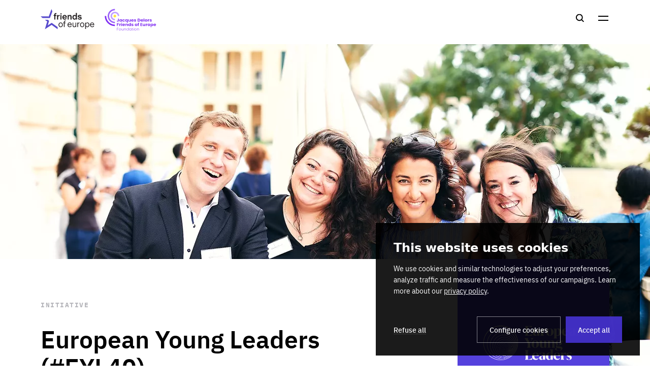

--- FILE ---
content_type: text/html; charset=utf-8
request_url: https://www.google.com/recaptcha/api2/anchor?ar=1&k=6Lfosu8qAAAAAE655YYzQPzD6-l3GUPuY_S4OITx&co=aHR0cHM6Ly93d3cuZnJpZW5kc29mZXVyb3BlLm9yZzo0NDM.&hl=en&v=N67nZn4AqZkNcbeMu4prBgzg&size=invisible&anchor-ms=20000&execute-ms=30000&cb=573y86avcw5
body_size: 48651
content:
<!DOCTYPE HTML><html dir="ltr" lang="en"><head><meta http-equiv="Content-Type" content="text/html; charset=UTF-8">
<meta http-equiv="X-UA-Compatible" content="IE=edge">
<title>reCAPTCHA</title>
<style type="text/css">
/* cyrillic-ext */
@font-face {
  font-family: 'Roboto';
  font-style: normal;
  font-weight: 400;
  font-stretch: 100%;
  src: url(//fonts.gstatic.com/s/roboto/v48/KFO7CnqEu92Fr1ME7kSn66aGLdTylUAMa3GUBHMdazTgWw.woff2) format('woff2');
  unicode-range: U+0460-052F, U+1C80-1C8A, U+20B4, U+2DE0-2DFF, U+A640-A69F, U+FE2E-FE2F;
}
/* cyrillic */
@font-face {
  font-family: 'Roboto';
  font-style: normal;
  font-weight: 400;
  font-stretch: 100%;
  src: url(//fonts.gstatic.com/s/roboto/v48/KFO7CnqEu92Fr1ME7kSn66aGLdTylUAMa3iUBHMdazTgWw.woff2) format('woff2');
  unicode-range: U+0301, U+0400-045F, U+0490-0491, U+04B0-04B1, U+2116;
}
/* greek-ext */
@font-face {
  font-family: 'Roboto';
  font-style: normal;
  font-weight: 400;
  font-stretch: 100%;
  src: url(//fonts.gstatic.com/s/roboto/v48/KFO7CnqEu92Fr1ME7kSn66aGLdTylUAMa3CUBHMdazTgWw.woff2) format('woff2');
  unicode-range: U+1F00-1FFF;
}
/* greek */
@font-face {
  font-family: 'Roboto';
  font-style: normal;
  font-weight: 400;
  font-stretch: 100%;
  src: url(//fonts.gstatic.com/s/roboto/v48/KFO7CnqEu92Fr1ME7kSn66aGLdTylUAMa3-UBHMdazTgWw.woff2) format('woff2');
  unicode-range: U+0370-0377, U+037A-037F, U+0384-038A, U+038C, U+038E-03A1, U+03A3-03FF;
}
/* math */
@font-face {
  font-family: 'Roboto';
  font-style: normal;
  font-weight: 400;
  font-stretch: 100%;
  src: url(//fonts.gstatic.com/s/roboto/v48/KFO7CnqEu92Fr1ME7kSn66aGLdTylUAMawCUBHMdazTgWw.woff2) format('woff2');
  unicode-range: U+0302-0303, U+0305, U+0307-0308, U+0310, U+0312, U+0315, U+031A, U+0326-0327, U+032C, U+032F-0330, U+0332-0333, U+0338, U+033A, U+0346, U+034D, U+0391-03A1, U+03A3-03A9, U+03B1-03C9, U+03D1, U+03D5-03D6, U+03F0-03F1, U+03F4-03F5, U+2016-2017, U+2034-2038, U+203C, U+2040, U+2043, U+2047, U+2050, U+2057, U+205F, U+2070-2071, U+2074-208E, U+2090-209C, U+20D0-20DC, U+20E1, U+20E5-20EF, U+2100-2112, U+2114-2115, U+2117-2121, U+2123-214F, U+2190, U+2192, U+2194-21AE, U+21B0-21E5, U+21F1-21F2, U+21F4-2211, U+2213-2214, U+2216-22FF, U+2308-230B, U+2310, U+2319, U+231C-2321, U+2336-237A, U+237C, U+2395, U+239B-23B7, U+23D0, U+23DC-23E1, U+2474-2475, U+25AF, U+25B3, U+25B7, U+25BD, U+25C1, U+25CA, U+25CC, U+25FB, U+266D-266F, U+27C0-27FF, U+2900-2AFF, U+2B0E-2B11, U+2B30-2B4C, U+2BFE, U+3030, U+FF5B, U+FF5D, U+1D400-1D7FF, U+1EE00-1EEFF;
}
/* symbols */
@font-face {
  font-family: 'Roboto';
  font-style: normal;
  font-weight: 400;
  font-stretch: 100%;
  src: url(//fonts.gstatic.com/s/roboto/v48/KFO7CnqEu92Fr1ME7kSn66aGLdTylUAMaxKUBHMdazTgWw.woff2) format('woff2');
  unicode-range: U+0001-000C, U+000E-001F, U+007F-009F, U+20DD-20E0, U+20E2-20E4, U+2150-218F, U+2190, U+2192, U+2194-2199, U+21AF, U+21E6-21F0, U+21F3, U+2218-2219, U+2299, U+22C4-22C6, U+2300-243F, U+2440-244A, U+2460-24FF, U+25A0-27BF, U+2800-28FF, U+2921-2922, U+2981, U+29BF, U+29EB, U+2B00-2BFF, U+4DC0-4DFF, U+FFF9-FFFB, U+10140-1018E, U+10190-1019C, U+101A0, U+101D0-101FD, U+102E0-102FB, U+10E60-10E7E, U+1D2C0-1D2D3, U+1D2E0-1D37F, U+1F000-1F0FF, U+1F100-1F1AD, U+1F1E6-1F1FF, U+1F30D-1F30F, U+1F315, U+1F31C, U+1F31E, U+1F320-1F32C, U+1F336, U+1F378, U+1F37D, U+1F382, U+1F393-1F39F, U+1F3A7-1F3A8, U+1F3AC-1F3AF, U+1F3C2, U+1F3C4-1F3C6, U+1F3CA-1F3CE, U+1F3D4-1F3E0, U+1F3ED, U+1F3F1-1F3F3, U+1F3F5-1F3F7, U+1F408, U+1F415, U+1F41F, U+1F426, U+1F43F, U+1F441-1F442, U+1F444, U+1F446-1F449, U+1F44C-1F44E, U+1F453, U+1F46A, U+1F47D, U+1F4A3, U+1F4B0, U+1F4B3, U+1F4B9, U+1F4BB, U+1F4BF, U+1F4C8-1F4CB, U+1F4D6, U+1F4DA, U+1F4DF, U+1F4E3-1F4E6, U+1F4EA-1F4ED, U+1F4F7, U+1F4F9-1F4FB, U+1F4FD-1F4FE, U+1F503, U+1F507-1F50B, U+1F50D, U+1F512-1F513, U+1F53E-1F54A, U+1F54F-1F5FA, U+1F610, U+1F650-1F67F, U+1F687, U+1F68D, U+1F691, U+1F694, U+1F698, U+1F6AD, U+1F6B2, U+1F6B9-1F6BA, U+1F6BC, U+1F6C6-1F6CF, U+1F6D3-1F6D7, U+1F6E0-1F6EA, U+1F6F0-1F6F3, U+1F6F7-1F6FC, U+1F700-1F7FF, U+1F800-1F80B, U+1F810-1F847, U+1F850-1F859, U+1F860-1F887, U+1F890-1F8AD, U+1F8B0-1F8BB, U+1F8C0-1F8C1, U+1F900-1F90B, U+1F93B, U+1F946, U+1F984, U+1F996, U+1F9E9, U+1FA00-1FA6F, U+1FA70-1FA7C, U+1FA80-1FA89, U+1FA8F-1FAC6, U+1FACE-1FADC, U+1FADF-1FAE9, U+1FAF0-1FAF8, U+1FB00-1FBFF;
}
/* vietnamese */
@font-face {
  font-family: 'Roboto';
  font-style: normal;
  font-weight: 400;
  font-stretch: 100%;
  src: url(//fonts.gstatic.com/s/roboto/v48/KFO7CnqEu92Fr1ME7kSn66aGLdTylUAMa3OUBHMdazTgWw.woff2) format('woff2');
  unicode-range: U+0102-0103, U+0110-0111, U+0128-0129, U+0168-0169, U+01A0-01A1, U+01AF-01B0, U+0300-0301, U+0303-0304, U+0308-0309, U+0323, U+0329, U+1EA0-1EF9, U+20AB;
}
/* latin-ext */
@font-face {
  font-family: 'Roboto';
  font-style: normal;
  font-weight: 400;
  font-stretch: 100%;
  src: url(//fonts.gstatic.com/s/roboto/v48/KFO7CnqEu92Fr1ME7kSn66aGLdTylUAMa3KUBHMdazTgWw.woff2) format('woff2');
  unicode-range: U+0100-02BA, U+02BD-02C5, U+02C7-02CC, U+02CE-02D7, U+02DD-02FF, U+0304, U+0308, U+0329, U+1D00-1DBF, U+1E00-1E9F, U+1EF2-1EFF, U+2020, U+20A0-20AB, U+20AD-20C0, U+2113, U+2C60-2C7F, U+A720-A7FF;
}
/* latin */
@font-face {
  font-family: 'Roboto';
  font-style: normal;
  font-weight: 400;
  font-stretch: 100%;
  src: url(//fonts.gstatic.com/s/roboto/v48/KFO7CnqEu92Fr1ME7kSn66aGLdTylUAMa3yUBHMdazQ.woff2) format('woff2');
  unicode-range: U+0000-00FF, U+0131, U+0152-0153, U+02BB-02BC, U+02C6, U+02DA, U+02DC, U+0304, U+0308, U+0329, U+2000-206F, U+20AC, U+2122, U+2191, U+2193, U+2212, U+2215, U+FEFF, U+FFFD;
}
/* cyrillic-ext */
@font-face {
  font-family: 'Roboto';
  font-style: normal;
  font-weight: 500;
  font-stretch: 100%;
  src: url(//fonts.gstatic.com/s/roboto/v48/KFO7CnqEu92Fr1ME7kSn66aGLdTylUAMa3GUBHMdazTgWw.woff2) format('woff2');
  unicode-range: U+0460-052F, U+1C80-1C8A, U+20B4, U+2DE0-2DFF, U+A640-A69F, U+FE2E-FE2F;
}
/* cyrillic */
@font-face {
  font-family: 'Roboto';
  font-style: normal;
  font-weight: 500;
  font-stretch: 100%;
  src: url(//fonts.gstatic.com/s/roboto/v48/KFO7CnqEu92Fr1ME7kSn66aGLdTylUAMa3iUBHMdazTgWw.woff2) format('woff2');
  unicode-range: U+0301, U+0400-045F, U+0490-0491, U+04B0-04B1, U+2116;
}
/* greek-ext */
@font-face {
  font-family: 'Roboto';
  font-style: normal;
  font-weight: 500;
  font-stretch: 100%;
  src: url(//fonts.gstatic.com/s/roboto/v48/KFO7CnqEu92Fr1ME7kSn66aGLdTylUAMa3CUBHMdazTgWw.woff2) format('woff2');
  unicode-range: U+1F00-1FFF;
}
/* greek */
@font-face {
  font-family: 'Roboto';
  font-style: normal;
  font-weight: 500;
  font-stretch: 100%;
  src: url(//fonts.gstatic.com/s/roboto/v48/KFO7CnqEu92Fr1ME7kSn66aGLdTylUAMa3-UBHMdazTgWw.woff2) format('woff2');
  unicode-range: U+0370-0377, U+037A-037F, U+0384-038A, U+038C, U+038E-03A1, U+03A3-03FF;
}
/* math */
@font-face {
  font-family: 'Roboto';
  font-style: normal;
  font-weight: 500;
  font-stretch: 100%;
  src: url(//fonts.gstatic.com/s/roboto/v48/KFO7CnqEu92Fr1ME7kSn66aGLdTylUAMawCUBHMdazTgWw.woff2) format('woff2');
  unicode-range: U+0302-0303, U+0305, U+0307-0308, U+0310, U+0312, U+0315, U+031A, U+0326-0327, U+032C, U+032F-0330, U+0332-0333, U+0338, U+033A, U+0346, U+034D, U+0391-03A1, U+03A3-03A9, U+03B1-03C9, U+03D1, U+03D5-03D6, U+03F0-03F1, U+03F4-03F5, U+2016-2017, U+2034-2038, U+203C, U+2040, U+2043, U+2047, U+2050, U+2057, U+205F, U+2070-2071, U+2074-208E, U+2090-209C, U+20D0-20DC, U+20E1, U+20E5-20EF, U+2100-2112, U+2114-2115, U+2117-2121, U+2123-214F, U+2190, U+2192, U+2194-21AE, U+21B0-21E5, U+21F1-21F2, U+21F4-2211, U+2213-2214, U+2216-22FF, U+2308-230B, U+2310, U+2319, U+231C-2321, U+2336-237A, U+237C, U+2395, U+239B-23B7, U+23D0, U+23DC-23E1, U+2474-2475, U+25AF, U+25B3, U+25B7, U+25BD, U+25C1, U+25CA, U+25CC, U+25FB, U+266D-266F, U+27C0-27FF, U+2900-2AFF, U+2B0E-2B11, U+2B30-2B4C, U+2BFE, U+3030, U+FF5B, U+FF5D, U+1D400-1D7FF, U+1EE00-1EEFF;
}
/* symbols */
@font-face {
  font-family: 'Roboto';
  font-style: normal;
  font-weight: 500;
  font-stretch: 100%;
  src: url(//fonts.gstatic.com/s/roboto/v48/KFO7CnqEu92Fr1ME7kSn66aGLdTylUAMaxKUBHMdazTgWw.woff2) format('woff2');
  unicode-range: U+0001-000C, U+000E-001F, U+007F-009F, U+20DD-20E0, U+20E2-20E4, U+2150-218F, U+2190, U+2192, U+2194-2199, U+21AF, U+21E6-21F0, U+21F3, U+2218-2219, U+2299, U+22C4-22C6, U+2300-243F, U+2440-244A, U+2460-24FF, U+25A0-27BF, U+2800-28FF, U+2921-2922, U+2981, U+29BF, U+29EB, U+2B00-2BFF, U+4DC0-4DFF, U+FFF9-FFFB, U+10140-1018E, U+10190-1019C, U+101A0, U+101D0-101FD, U+102E0-102FB, U+10E60-10E7E, U+1D2C0-1D2D3, U+1D2E0-1D37F, U+1F000-1F0FF, U+1F100-1F1AD, U+1F1E6-1F1FF, U+1F30D-1F30F, U+1F315, U+1F31C, U+1F31E, U+1F320-1F32C, U+1F336, U+1F378, U+1F37D, U+1F382, U+1F393-1F39F, U+1F3A7-1F3A8, U+1F3AC-1F3AF, U+1F3C2, U+1F3C4-1F3C6, U+1F3CA-1F3CE, U+1F3D4-1F3E0, U+1F3ED, U+1F3F1-1F3F3, U+1F3F5-1F3F7, U+1F408, U+1F415, U+1F41F, U+1F426, U+1F43F, U+1F441-1F442, U+1F444, U+1F446-1F449, U+1F44C-1F44E, U+1F453, U+1F46A, U+1F47D, U+1F4A3, U+1F4B0, U+1F4B3, U+1F4B9, U+1F4BB, U+1F4BF, U+1F4C8-1F4CB, U+1F4D6, U+1F4DA, U+1F4DF, U+1F4E3-1F4E6, U+1F4EA-1F4ED, U+1F4F7, U+1F4F9-1F4FB, U+1F4FD-1F4FE, U+1F503, U+1F507-1F50B, U+1F50D, U+1F512-1F513, U+1F53E-1F54A, U+1F54F-1F5FA, U+1F610, U+1F650-1F67F, U+1F687, U+1F68D, U+1F691, U+1F694, U+1F698, U+1F6AD, U+1F6B2, U+1F6B9-1F6BA, U+1F6BC, U+1F6C6-1F6CF, U+1F6D3-1F6D7, U+1F6E0-1F6EA, U+1F6F0-1F6F3, U+1F6F7-1F6FC, U+1F700-1F7FF, U+1F800-1F80B, U+1F810-1F847, U+1F850-1F859, U+1F860-1F887, U+1F890-1F8AD, U+1F8B0-1F8BB, U+1F8C0-1F8C1, U+1F900-1F90B, U+1F93B, U+1F946, U+1F984, U+1F996, U+1F9E9, U+1FA00-1FA6F, U+1FA70-1FA7C, U+1FA80-1FA89, U+1FA8F-1FAC6, U+1FACE-1FADC, U+1FADF-1FAE9, U+1FAF0-1FAF8, U+1FB00-1FBFF;
}
/* vietnamese */
@font-face {
  font-family: 'Roboto';
  font-style: normal;
  font-weight: 500;
  font-stretch: 100%;
  src: url(//fonts.gstatic.com/s/roboto/v48/KFO7CnqEu92Fr1ME7kSn66aGLdTylUAMa3OUBHMdazTgWw.woff2) format('woff2');
  unicode-range: U+0102-0103, U+0110-0111, U+0128-0129, U+0168-0169, U+01A0-01A1, U+01AF-01B0, U+0300-0301, U+0303-0304, U+0308-0309, U+0323, U+0329, U+1EA0-1EF9, U+20AB;
}
/* latin-ext */
@font-face {
  font-family: 'Roboto';
  font-style: normal;
  font-weight: 500;
  font-stretch: 100%;
  src: url(//fonts.gstatic.com/s/roboto/v48/KFO7CnqEu92Fr1ME7kSn66aGLdTylUAMa3KUBHMdazTgWw.woff2) format('woff2');
  unicode-range: U+0100-02BA, U+02BD-02C5, U+02C7-02CC, U+02CE-02D7, U+02DD-02FF, U+0304, U+0308, U+0329, U+1D00-1DBF, U+1E00-1E9F, U+1EF2-1EFF, U+2020, U+20A0-20AB, U+20AD-20C0, U+2113, U+2C60-2C7F, U+A720-A7FF;
}
/* latin */
@font-face {
  font-family: 'Roboto';
  font-style: normal;
  font-weight: 500;
  font-stretch: 100%;
  src: url(//fonts.gstatic.com/s/roboto/v48/KFO7CnqEu92Fr1ME7kSn66aGLdTylUAMa3yUBHMdazQ.woff2) format('woff2');
  unicode-range: U+0000-00FF, U+0131, U+0152-0153, U+02BB-02BC, U+02C6, U+02DA, U+02DC, U+0304, U+0308, U+0329, U+2000-206F, U+20AC, U+2122, U+2191, U+2193, U+2212, U+2215, U+FEFF, U+FFFD;
}
/* cyrillic-ext */
@font-face {
  font-family: 'Roboto';
  font-style: normal;
  font-weight: 900;
  font-stretch: 100%;
  src: url(//fonts.gstatic.com/s/roboto/v48/KFO7CnqEu92Fr1ME7kSn66aGLdTylUAMa3GUBHMdazTgWw.woff2) format('woff2');
  unicode-range: U+0460-052F, U+1C80-1C8A, U+20B4, U+2DE0-2DFF, U+A640-A69F, U+FE2E-FE2F;
}
/* cyrillic */
@font-face {
  font-family: 'Roboto';
  font-style: normal;
  font-weight: 900;
  font-stretch: 100%;
  src: url(//fonts.gstatic.com/s/roboto/v48/KFO7CnqEu92Fr1ME7kSn66aGLdTylUAMa3iUBHMdazTgWw.woff2) format('woff2');
  unicode-range: U+0301, U+0400-045F, U+0490-0491, U+04B0-04B1, U+2116;
}
/* greek-ext */
@font-face {
  font-family: 'Roboto';
  font-style: normal;
  font-weight: 900;
  font-stretch: 100%;
  src: url(//fonts.gstatic.com/s/roboto/v48/KFO7CnqEu92Fr1ME7kSn66aGLdTylUAMa3CUBHMdazTgWw.woff2) format('woff2');
  unicode-range: U+1F00-1FFF;
}
/* greek */
@font-face {
  font-family: 'Roboto';
  font-style: normal;
  font-weight: 900;
  font-stretch: 100%;
  src: url(//fonts.gstatic.com/s/roboto/v48/KFO7CnqEu92Fr1ME7kSn66aGLdTylUAMa3-UBHMdazTgWw.woff2) format('woff2');
  unicode-range: U+0370-0377, U+037A-037F, U+0384-038A, U+038C, U+038E-03A1, U+03A3-03FF;
}
/* math */
@font-face {
  font-family: 'Roboto';
  font-style: normal;
  font-weight: 900;
  font-stretch: 100%;
  src: url(//fonts.gstatic.com/s/roboto/v48/KFO7CnqEu92Fr1ME7kSn66aGLdTylUAMawCUBHMdazTgWw.woff2) format('woff2');
  unicode-range: U+0302-0303, U+0305, U+0307-0308, U+0310, U+0312, U+0315, U+031A, U+0326-0327, U+032C, U+032F-0330, U+0332-0333, U+0338, U+033A, U+0346, U+034D, U+0391-03A1, U+03A3-03A9, U+03B1-03C9, U+03D1, U+03D5-03D6, U+03F0-03F1, U+03F4-03F5, U+2016-2017, U+2034-2038, U+203C, U+2040, U+2043, U+2047, U+2050, U+2057, U+205F, U+2070-2071, U+2074-208E, U+2090-209C, U+20D0-20DC, U+20E1, U+20E5-20EF, U+2100-2112, U+2114-2115, U+2117-2121, U+2123-214F, U+2190, U+2192, U+2194-21AE, U+21B0-21E5, U+21F1-21F2, U+21F4-2211, U+2213-2214, U+2216-22FF, U+2308-230B, U+2310, U+2319, U+231C-2321, U+2336-237A, U+237C, U+2395, U+239B-23B7, U+23D0, U+23DC-23E1, U+2474-2475, U+25AF, U+25B3, U+25B7, U+25BD, U+25C1, U+25CA, U+25CC, U+25FB, U+266D-266F, U+27C0-27FF, U+2900-2AFF, U+2B0E-2B11, U+2B30-2B4C, U+2BFE, U+3030, U+FF5B, U+FF5D, U+1D400-1D7FF, U+1EE00-1EEFF;
}
/* symbols */
@font-face {
  font-family: 'Roboto';
  font-style: normal;
  font-weight: 900;
  font-stretch: 100%;
  src: url(//fonts.gstatic.com/s/roboto/v48/KFO7CnqEu92Fr1ME7kSn66aGLdTylUAMaxKUBHMdazTgWw.woff2) format('woff2');
  unicode-range: U+0001-000C, U+000E-001F, U+007F-009F, U+20DD-20E0, U+20E2-20E4, U+2150-218F, U+2190, U+2192, U+2194-2199, U+21AF, U+21E6-21F0, U+21F3, U+2218-2219, U+2299, U+22C4-22C6, U+2300-243F, U+2440-244A, U+2460-24FF, U+25A0-27BF, U+2800-28FF, U+2921-2922, U+2981, U+29BF, U+29EB, U+2B00-2BFF, U+4DC0-4DFF, U+FFF9-FFFB, U+10140-1018E, U+10190-1019C, U+101A0, U+101D0-101FD, U+102E0-102FB, U+10E60-10E7E, U+1D2C0-1D2D3, U+1D2E0-1D37F, U+1F000-1F0FF, U+1F100-1F1AD, U+1F1E6-1F1FF, U+1F30D-1F30F, U+1F315, U+1F31C, U+1F31E, U+1F320-1F32C, U+1F336, U+1F378, U+1F37D, U+1F382, U+1F393-1F39F, U+1F3A7-1F3A8, U+1F3AC-1F3AF, U+1F3C2, U+1F3C4-1F3C6, U+1F3CA-1F3CE, U+1F3D4-1F3E0, U+1F3ED, U+1F3F1-1F3F3, U+1F3F5-1F3F7, U+1F408, U+1F415, U+1F41F, U+1F426, U+1F43F, U+1F441-1F442, U+1F444, U+1F446-1F449, U+1F44C-1F44E, U+1F453, U+1F46A, U+1F47D, U+1F4A3, U+1F4B0, U+1F4B3, U+1F4B9, U+1F4BB, U+1F4BF, U+1F4C8-1F4CB, U+1F4D6, U+1F4DA, U+1F4DF, U+1F4E3-1F4E6, U+1F4EA-1F4ED, U+1F4F7, U+1F4F9-1F4FB, U+1F4FD-1F4FE, U+1F503, U+1F507-1F50B, U+1F50D, U+1F512-1F513, U+1F53E-1F54A, U+1F54F-1F5FA, U+1F610, U+1F650-1F67F, U+1F687, U+1F68D, U+1F691, U+1F694, U+1F698, U+1F6AD, U+1F6B2, U+1F6B9-1F6BA, U+1F6BC, U+1F6C6-1F6CF, U+1F6D3-1F6D7, U+1F6E0-1F6EA, U+1F6F0-1F6F3, U+1F6F7-1F6FC, U+1F700-1F7FF, U+1F800-1F80B, U+1F810-1F847, U+1F850-1F859, U+1F860-1F887, U+1F890-1F8AD, U+1F8B0-1F8BB, U+1F8C0-1F8C1, U+1F900-1F90B, U+1F93B, U+1F946, U+1F984, U+1F996, U+1F9E9, U+1FA00-1FA6F, U+1FA70-1FA7C, U+1FA80-1FA89, U+1FA8F-1FAC6, U+1FACE-1FADC, U+1FADF-1FAE9, U+1FAF0-1FAF8, U+1FB00-1FBFF;
}
/* vietnamese */
@font-face {
  font-family: 'Roboto';
  font-style: normal;
  font-weight: 900;
  font-stretch: 100%;
  src: url(//fonts.gstatic.com/s/roboto/v48/KFO7CnqEu92Fr1ME7kSn66aGLdTylUAMa3OUBHMdazTgWw.woff2) format('woff2');
  unicode-range: U+0102-0103, U+0110-0111, U+0128-0129, U+0168-0169, U+01A0-01A1, U+01AF-01B0, U+0300-0301, U+0303-0304, U+0308-0309, U+0323, U+0329, U+1EA0-1EF9, U+20AB;
}
/* latin-ext */
@font-face {
  font-family: 'Roboto';
  font-style: normal;
  font-weight: 900;
  font-stretch: 100%;
  src: url(//fonts.gstatic.com/s/roboto/v48/KFO7CnqEu92Fr1ME7kSn66aGLdTylUAMa3KUBHMdazTgWw.woff2) format('woff2');
  unicode-range: U+0100-02BA, U+02BD-02C5, U+02C7-02CC, U+02CE-02D7, U+02DD-02FF, U+0304, U+0308, U+0329, U+1D00-1DBF, U+1E00-1E9F, U+1EF2-1EFF, U+2020, U+20A0-20AB, U+20AD-20C0, U+2113, U+2C60-2C7F, U+A720-A7FF;
}
/* latin */
@font-face {
  font-family: 'Roboto';
  font-style: normal;
  font-weight: 900;
  font-stretch: 100%;
  src: url(//fonts.gstatic.com/s/roboto/v48/KFO7CnqEu92Fr1ME7kSn66aGLdTylUAMa3yUBHMdazQ.woff2) format('woff2');
  unicode-range: U+0000-00FF, U+0131, U+0152-0153, U+02BB-02BC, U+02C6, U+02DA, U+02DC, U+0304, U+0308, U+0329, U+2000-206F, U+20AC, U+2122, U+2191, U+2193, U+2212, U+2215, U+FEFF, U+FFFD;
}

</style>
<link rel="stylesheet" type="text/css" href="https://www.gstatic.com/recaptcha/releases/N67nZn4AqZkNcbeMu4prBgzg/styles__ltr.css">
<script nonce="CWdkCMv49v_lXru0qXUOQg" type="text/javascript">window['__recaptcha_api'] = 'https://www.google.com/recaptcha/api2/';</script>
<script type="text/javascript" src="https://www.gstatic.com/recaptcha/releases/N67nZn4AqZkNcbeMu4prBgzg/recaptcha__en.js" nonce="CWdkCMv49v_lXru0qXUOQg">
      
    </script></head>
<body><div id="rc-anchor-alert" class="rc-anchor-alert"></div>
<input type="hidden" id="recaptcha-token" value="[base64]">
<script type="text/javascript" nonce="CWdkCMv49v_lXru0qXUOQg">
      recaptcha.anchor.Main.init("[\x22ainput\x22,[\x22bgdata\x22,\x22\x22,\[base64]/[base64]/[base64]/[base64]/[base64]/[base64]/KGcoTywyNTMsTy5PKSxVRyhPLEMpKTpnKE8sMjUzLEMpLE8pKSxsKSksTykpfSxieT1mdW5jdGlvbihDLE8sdSxsKXtmb3IobD0odT1SKEMpLDApO08+MDtPLS0pbD1sPDw4fFooQyk7ZyhDLHUsbCl9LFVHPWZ1bmN0aW9uKEMsTyl7Qy5pLmxlbmd0aD4xMDQ/[base64]/[base64]/[base64]/[base64]/[base64]/[base64]/[base64]\\u003d\x22,\[base64]\\u003d\\u003d\x22,\x22w7bClSMIGSAjw6fCu2obw6shw6IrwrDCmsOww6rCnxJlw5QfF8KXIsO2QsKGfsKsQ0PCkQJPXB5cwqnCtMO3d8OiBhfDh8KVbcOmw6JJwonCs3nCjMOdwoHCuiDCpMKKwrLDt07DiGbCscOsw4DDj8KhLMOHGsKmw4JtNMKjwrkUw6DCiMKsSMOBwr/Dtk1/[base64]/IEwCwqzDlQHCg8KGw5k5wplhGkTCm8OrbcOARCgkB8Oow5jCnl3DnkzCv8KITcKpw6lGw4zCvigUw5McwqTDgsO7cTMJw41TTMKfJcO1Pwd4w7LDpsO+cTJ4wqHCm1Amw7hCCMKwwog8wrdAw5kVOMKuw4g/w7wVRSR4ZMOQwpI/wpbCm2cTZlPDmx1WwpnDocO1w6YHwrnCtlNQa8OyRsKif00mwq8/[base64]/[base64]/HcOiw6jCmcOEMcO9Tn1Ewp3Cn8Otw5/DnVfDmA7Do8KAUcOYFkxdw6fCr8KowqURPH5wwprDiH/[base64]/FA/CrsKRw4PDr3XCicOOVsOUVjBDwp7CnAlNSQwmwqFiw47Cl8OWwo/DicO1wrDDq2zCgcOvw7New7o4w7NaKsO7w4TCi3rClzfCiBNvC8KWNsKpfS57w4koXcOuwqYCwrVndMK4w60Sw71oX8O9w61DXsOLJ8OGw5QmwoQMGcOiwrRPQSlYXVFHw6wUBQ/DjHkGwr/[base64]/[base64]/[base64]/CssKGVGsuwpFJPcOiPl8kVcKdA8O1w47Dp8KQw7LCssOJIcKldzl0w43CisK6w5ZjwpXDvm/CqcOAwqPCsQbChxzCt2Fxw73DrE1WwoLDshTDn004wprDsjHCn8OOCk/[base64]/CiV9WDHUxESIBwpvDpjPDhsOXT07CucOAGgZ9wqF9wqJxwoNNwp7Dok8fw77DrzfCusOLGG/ChSYrwpbChGggOlHCrTouaMONZkDChkYEw4jCsMKAwokEZXTCunE2BcKEO8OywrrDmC3CgHTDiMOoVsK8w6LCm8Ovw4VmRhjDssKSGcKMw5Red8Kfw78Pw6nCp8ObFMKCw740w74gR8O6V0zCocOSwoRDw47CisKew7HCncObOQXDnMKrJg/[base64]/CkEAUwqXDvULDvcODwrM5LSnDjMKjwotnXWjDt8OiPMOmdsOow4Myw6EbAzPChMK9KMOLOcOtKVHDrldowonCtsKHCWrCtj/DkiJGw7bDhSweO8K/LMOUwrjCmHktwpfDghnDgWjCgU3DsknCmBjDpsOOw4slXMKFZ0/DtirCnMOMfMOMFlrDgUPCrVHDrHPChsOtBX5gwpB2w5nDm8KLw5LDrW3Cn8Ozw4rCt8OecnTCnnfDncKwKMK2bsKRQ8KCZMOQwrDDmcKFwo5OfHzDrC3CqcKZEcKXwpjCj8KPAkYJAsO5w6ZEWzsowrp8LCjCjsOEP8Kxwo1JV8KLw4okw4vDsMK/w6DDlcO9wr7CtsKWZBvCq3Axw7jClEfCpHvCgsK3IsOPw5hVBcKmw5V+XcO7w5B9UFUiw7x1wqXCq8KYw4vDqsKGRh4oDcO2wr7CkTnCk8KDasOkwqnDtcO/[base64]/[base64]/DgFtFw4UGwqfDtEzChjrCj8OpwqTCjiVsHcK7wqrCtx/CnQAbw5l4wqPDv8OZDANLw7kBwq3Co8Otw7dxC3PDpsOoBMOBC8KdHmUebQMQAcOKw68ZEAXChMKvQsOYfMKdwpDCv8O9wrteGsKULcK6M3xNdcK/V8KaFsK5w54XH8Obwq3DpcOjZm/[base64]/[base64]/CkBPCr8KIwqgKwosZVThZwoUFIjZPQMKgwrfDogbCgsOMA8OxwrhZwqvDshdcw7HDosKdwoVibcOuHsKlwqRJwpPDvMKOJcO/JCYew6YRwrnCocO4BsOEwpHCrcKwwqvCplUdY8KnwpsEMAU0wpHClU/[base64]/DqMKKRsOSw5xZdnw6wq5dVFrCvcKcw7fDlsOyClTCgx3Dh2DChMO/wpEGSjbCgsOFw7RAw5rDrkE6DMKiw7JFcC3CsXR+wq3DoMOdGcKSFsKAwpk9EMO2w6/Dh8Oqw7dJSsKMw4LDuSZjTsKlwr3ClVzCsMOUUGFsRsOaMMKUw4puGMKnwpQyU1wNw7N9wqE0wpzCuFnDtMOEFCgNw5Y/w4grw5tCw515ZcKaEMKjEsOUwokjw5QgwrDDhn5owq5mw7DDsgPCnD0jej9mw6NZFcKXwpjCkMK4wozDvMKYw7s+wp5Ow4t2wosbwpfCjEbCvsKOMcO0RSlgecKEw5FgZcO+fVlQXMKWfFjCgBMNw71PTsKkd3/[base64]/cgDDr8K3AWLCnMKVR8OPSjlsCsKLwpXDhMKLwpbCmCbDr8OZG8Kmw7TDkMKIPMKEA8KPwrZ1NUZFw6zDgXHDuMONfXbCjnHCn0Buw7fDpgwSKMKFwr3ChV/[base64]/woFJesK8wr/[base64]/wqjDtUs/eUvCgcOfwpcsw5Y9wo1HwprCngQ/SDdoBn9tRcOdD8OCdsO9worCtsKFR8Ocw5Nkwq1Sw71yFD/[base64]/DosKPwoDCghgxw591wqDDsjvDpHvCmsOow6rCqnoNUzwOwpYJfVbDmCrChXlHellNOMOpLsKlwozDoT4SaEzCvsKywp3CmSDDhMKawp/DkBpJw6B/VsOwVilOZMOoYMOcw5LCsj/Cp1EiIWjCmsKeOmpYV359w4/DiMO8TsODw4wKw6c1GG9bdcKeSsKMw4PDpsKJH8Kgwp0ywpLDlQbDpMOcw5bDn0I3w4IHw67DiMKCMSgjHsOBPMKGT8Obwpxewq0HEQvDpkQxVsKEwqE/wqfDpzLDuCzDnDLCh8O4wo7CvcOVYSoXf8O7w6DDt8OLw6DCpMOtJn3CkE7Dl8O+ecKGw714wr/ChsOHwqB1w4ZoUionw7nClMOQJ8Ouw6EZwo/[base64]/[base64]/DjHsuwrIjwrrDmWc+wrsSw6vCtcOoJBHDqF7CgwHCtCErw7nDsmPDsRvDp23CqsKuw5fCgVkVNcOrwprDnBNywpDCm0bCjg/CqMKwbMK/[base64]/CgsK6BEp9wrc/w6XCu1HDikzDmi3DpcOgbRPCj3B0GGoxw7B4w5LCq8ORUihZw44UYXceRFhMBCvDv8O5woHDkWrDuRRnPQh0wqjDjHTDrSzCgcKgQ3PCqcK0RznCs8OHFGg9Ui4pDFxaFnDDvAt7wrliwr8rFcK/fcKfwpvCrDRED8KHGV/CtsO5wobChMOkw5HDmcOzw53CqAvDlcKKJcKEwqtEw5jCo1DDl0XCuH06w4JXbcOdFWjDpMKWw75td8K9HlzCkiQ0w5rDk8OvY8KuwqJuKMOCwpBCecOnw6cDG8OZZ8Ome3k3wo3DoSbDksOAM8Kmwr/CicOSwr1Bw7zCnVPCmMOYw6rCnwLDuMKzwqtMw4fDkTNow6J/I3HDvcKAwrjCmC4TJsOjTsKzcB97I0rDjMKaw6zCo8K9wrxJwqrDqsOUUx01wojCs0LCrMObwrM6O8Kgwo/DrcKZJ1nDmsKiai/CsTspw7rDvTMAwpxXwrJ9w4w7w4nDgsOIH8Kew6pRaBc/XsOVw7tNwpMbQjpaGA/DjEvCs3x0w4XDsSNoEnUgw5NFwonDqMOnLsOMw4DCtcKsHMOkNsO8w4wdw7HCnRAEwoBewq83EMOIw6zCqMOlZVDCoMOPwoREM8O4wqLCuMK6B8OCwqxcay7Di1gnw4/ClwfDpMOyJMOubx9lw4PCryAjwoFKZMKNMmbDh8Kpw7MjwqbCscKwD8O8wrU0HMKaH8Odw5I9w6Naw4jCgcOhwqUhw4nDrcKpwr7DgMKMNcO3w7EBbQlTUsK/[base64]/DqXbCrBxIXMKNdMKCEMK4w7ohe0s5esKUZ3XDqhBsIcO8wrN8X0EHwozDkTDDhcKFd8Krw5rCsC3DjMO9w6DCl2dTw6nCp0jDkcOTw7Vfd8KVC8Oww6/CimdTKsK4w44jX8O9w78TwqZcPhVTwrDChMKtwrcnWMKLw7rCuSxvfcOAw5M0A8OrwrcMPsOfwpnCnWXCusOkVMOLB0HDrXo5w5LCp13DnEYpwrtfVAFwUQlNw4VUTgwpw5XDpVBhN8OGHMKcCzELKw/DiMK2wqprwqfDpzAawpvDtS59UsOIQ8Oleg3Crm3Dk8OqGcK/wonCvsO9HcKnF8K3LSV/w556w7zDlBcUasKjwrcMwqPDgMKKOxPCksORwpVkdnLCigAKwrDDuQ/CjcOjLMO9KsOJUMOCWR3Djx18S8KhbMKewpbCh3Qqb8KHw6E1AFnCnMKGwoPDv8OOB2xAwoXCq3LDpx0iw5A1w5RbwrHCrRAww6Itwq9Dw5rCj8KtwooHN1xpGF0rBHbCmznCsMKKw7F5woBoDMOIwpFpSQRaw5Mmw7HDmMOswrxYGFrDh8KOC8OJR8O/[base64]/Cs8OJwqBAw7Fcwq3CpsKewqRsw5BDw4fDs8Obw4DDqVLDn8KBKzc0EAAywqpvw6c0f8OzwrnDh30qZQrDmMKPw6VYwrJ/[base64]/fsOqTHB/[base64]/w59Bw43DtsKvC8OrE8Ocw6FCQxpZwqBwCh/DpzlYRlrChX/[base64]/DqcOiW8Kmw60Pw4/DiGQEQRsnI2fCixIjLsKJwo06w5gowoJrwqLCrcOEw4R+WHg8JMKKwpBkSsKCRcOhDzXDuEMjw4jClUTDpsKIVHPDj8O4woPCpn8wwrfCmMK6XcOWwovDgGI+NTPDp8KDw4XCrcKUNXRMSRNqZcKXwrXDssK/wqPClgnDj2/DisOHw6XCvwYzHcKtZcOjaHRQU8KlwrU8woMeenbDp8KcGRd8EcKSwojCtyNnw5FLBGwzQG3CvWLClcO5wpLDqMOyQBbDjMK2w7/[base64]/[base64]/CqMKBwrrCgzVBw5M2wovCpMOvJsK5wqHCucKsF8KGMBN+w6ZewpFawr7CizjChMOUEh4ew4DDvMKicAAbw5HCicOnw4YdwpPDmcOow7PDp2x4V3XCkAciwpzDqMObRh/Cm8OQRcKzP8OkwpbDvQtzwrLDjhEwF1rCnsOyST8OYxUCw5RGw7dRG8K4e8KUd2EkEAjDusKmdRcxwq0tw7c6KMOXDVUqwqHCsCoVwr3Ck0R2wonDsMKDRgV5QUkBeF49woXCt8K9wrAfw6/DpFjDvcO/[base64]/[base64]/SMK+w5DCs8OnasK1I8OSwrgvwp9gw4MYw7DCp0/Cm0VKEMKOw4Fww6kZN2dWwoM9wrPDj8Kjw6PDmxxPSsK5w6rDs0R2wpLDt8OXVMOKQmbCoSDDkz3CoMKEU0/DmsOtdsOcwp1oUA4BXAzDoMKZRz3Dmlkaczt4B3bCtHHDkcKEMMOEe8Kqe3jDmDbCojXDhgRewqspd8KVX8O/[base64]/DjcO6O3fDicKAA8K5LW1oNcK9w4gyHMKywq0bw5/DmiPDmsKGdWnDgwTDk3/Dl8KQw7VNYMKHwpHDucO1JcO+w6jCiMOIwo1bw5LDnMOqZmoyw4LDrCAAIizDmcONFcO9dFokY8OXSsKWZHYIw6k1HjLClR3DlFPCp8KLRMKIAMKWwp9/fnUywq5kEcOsUygEUizCr8K5w7RtOUtSwqtrw6XDhyHDisOmw4PCvmIALz8Nf101w4RBwp1awpwHMcKVdMOndMKtd04FPwfCgmU8WMO7QTQEwoXCtQdGwpDDkVTCk1PDhsOWwpvChcOXfsOrUcK2KlnDh17Cm8Ohw4TDu8K9OwfCjMK2aMKLwp/Doh3DjcK+CMKbD09/QlwjLsKfwoDDqUjCu8OcUcOcwp3ChkfDi8OQwp0TwqEFw4EXAsK/IAHDg8KNw73DksOdw6ovwqp6GxnDtE4becKUw7bCvUDCn8OdM8OHNMK8w7FZwr7DhiPDrgtTUsK5UcKbU3h2OsKcfMOgw5gzacOQVlDDp8Kxw63DpMK6RWbDuk8gQ8KjdFvDnMOjwpUYw6h8BjUhacKDK8KTw4XCr8OOwq3CucO4w5bCq1jDrMKhw5pmJmTDj2/ClMKRScOiw5vDoH1Aw5XDjzc2wrXDpV3DqQs8WcO8wowZw6x2w6zCpsO5w7rCkGlwURHDtMOGRn5NZMKpw4IXMmXCssOvwqbCrjZrw7MCThoFwqYjwqHCvsOVwqJdwrrCjcOqw690wo5twrFYLVLCsUpCPgRgw4siWi5BAcK3wrLDpQBrYnI4wqvDgMKgKQEfKFkHwq/[base64]/[base64]/F3jDh1oJPkFcw4ByYsK/[base64]/Y8K/[base64]/w6RPZcKUwrzDt8Kdw5jCpMK4B8KoFT3DvMOYfxVdCcOaYTvDi8KNO8ObEiZYCsOsG0BWwqLCujx7CMKZw7pxw4/CvsOQw77CksKzw4TCoULCmFrCi8OpEygFdS0iwojDiXPDm1zDtHPCrcK0w5M7wocrwpNxUnFwYRHCtVQHwoYgw6R+w7/DtSXDhy7DmcK+PA1ew7LDmMOkw6XCjCfCr8K6fMOkw7Zqwp8mchh8eMK2w4bDv8OJwoTDmMOwHsOSMzHCjxtxwobCmMOcLcKAwpdgwqdIHMOMwoF0RXXDo8O5wpVsEMK8HSbDsMOiWwlwczw1HX/Cpk8ibXzDjsODKBVePsKdesKpwqPCvTfDucKTw5o/[base64]/b8ONwpnCs8OnK3Y3w4RxGsOkVsKTw4oKXSbDlmAbw5nCl8KmRSgqVkDCgsKbLsOSwovDjcKAOMKbwptwGcOoXBDDvkXDrMK5ZcOEw7/[base64]/DrcK3wqVuIsKVw6/DpF/DqQ3DhCVTFMKawqTCqyfCv8K0ecKdYcOiw6liwocSE3Jnb0jDlMO2T2zDqcOxwqLCvMOFAlY3T8K1w5QFwqjCnB0HQiEQwqISw7ddPCVCK8OYw4dydkbCoH7CrQwdwoXDscOkw4ESwqvDoQRUwpzDvcKSZ8OwNVA6TwsUw7zDqg3Dqnd8cQ/DvMOjecKXw4s0w5x7BsONw6TDnV3ClAhaw6EXNsOlTMKuw6TCrW5dwrlXUibDusKsw57DtULDiMOpwopLw48IChXCqFEiVX/Cm33CpsK+JcORC8K/wpvCv8OwwrgqMMO6wrB5TW/DpMKKFgzCjj9taWrDvsOGw6/[base64]/[base64]/[base64]/DtcKJwoJ3w7orBwjCiUR0OMKPw7d8R8KCw6FPw7F1M8KjwqYzTgo+w5g9cMKvwpA5wrPCusOCf2DClMKAGT1hw7Rhw4YFWXDDr8OVKADDkhYTSxdrQlENwpRpGSLDmBzDpMKMFilsEcKCMsKRwqJYWw/DhWrCqXJsw5ssTlnDrsOUwoDDqy3DlMORZMK+w608Dw1VNwvDlzxBwrHDgcO2HX3DnMO+MRZaMcOQwq7DjMKRwqzCjjrCp8KdMknCo8O/w4QSwq/DmTDCs8OBKsOvwpI7IGcbwovCnkptbQLDvjM7SAUmw6MDwrbDlMOcw7A5NzwhFTAlwo/CnFvCnn4oF8OMCybDrcOnahTDiDLDgsK/[base64]/[base64]/CvzfDhcK2PsO6b3xkH8OoBBoawp3ClsOaw6NRbcK3QHDCvG3DiyvCtMOAEy8NX8Kgw5XClA7Do8OkwqvDpzhUS2DCisOawrPClMOtw4TChxJGw5fDssOSwrRTw5cCw6wsBXMNw4rCl8KOLUTClcO8Wy/Dq33Dk8K8OVEwwp8UwqJpw7FIw63CgQspw5QrFcORw5NpwqTDk1YtRcO8wrfCvsK/[base64]/Con7CnRcxTcOkw4gseFnDj8OgPMKPdcKJR8KLS8Ohw6XDpjPDsmnDrUdUNcKSOsOvF8Oyw6RkBSYow695RmF8TcOBOTYpdMOVdms4wq3CoS0rZw9UNMKhwr4cblTCmMOHMMKGwqjDghsnacOvw6pkLsOrYkUJwoZcNmnDhsOXbMO/wovDjVPDqC4tw6FTecK0wrLCg110dcO4wqVuIsOLwpRmw4nCkcK9KSfCk8KCR13DigIuw7YVZMOEV8K/[base64]/Dm8KTwqPCsX/CrMO3w4RaFMKyIcKhwo0cw5/CnsOZXMKVw6NPw686w6UaeT7DoXwZwoAuwosSwrbDtcO6NMOlwpHDky8ww6UiZMOWHUjChzFEw7wvBE11wpHChHhTQsKJScOVLMK5B8KjUmzCkFXDjMOgFcKmDivCiS/Dk8KRLMOswqR1XMKCY8KIw5nCusKiwp8RfsOXw7bDiAvCp8OIwr/DvMOpPEgXMyfDlUnDuAkNDsK5IQzDt8Kkw5AaKRstwr/Cp8KIVS3Coyx3w5PDiSFGWsOvbsOewpMXwo5HclUcwrPCrHbCocKhF0IyUiNfPlHCosODfxjDh27Cn3sSHsOowovChMKsHitqwqozwozCqDUdTm/CsVM5wpl+wpVFLFYYJ8OtwrfCocOJwp19w5jDscOWdTrCt8Otw4xfwqvCkWzDm8OSGxvCm8Kcw7FVw6Qyw47CqcK+wq0ww4DCll3DjMOHwocyNjXCksK1fnHDnnwwcV/[base64]/CgnhbwqvCrmNlbXfCoMOGRTxVAMO/dMK3wrVvXm7DqsKtJMO5LAvDiFfCq8Kgw4PDvkBBwrtmwrFww5jCog/CkMKeETIcwqIGwoDDl8KHwrTCpcOlwqptwqLDhMOew77DgcKuwqTDrTrCiHwQKjYhwpvDnsOEw6gHY1sNbBfDgz86YcKxw4Q3woTDnMKew5rDgsO8w6E9w4Y/E8Ohwoc4w6gBBcONwo/CiFvCocOEw5vDhsKYFMOPUMOowo1NPMOjdMOxfUPDn8KUw5vDqhjCisKwwrxKwo/CmcORw5vDrE5ywr3DoMOEG8ObQMO+JsOaBcObw65OwoDCpcOBw4TCusOHw5/DmcK3d8KMw6IYw7srMsKSw60qwqLDiD0yXVgnw79BwqhQJBhracKZwprCgcKBwq7ChAjDoz09DMO2acOHaMOaw53Ch8OBdTvDvHF/IzPDm8OKGsOsLUIBcsOJN33DucOnC8KcwpbCrMOuNcKlwqjDhVTDlDTCmBvCvMOfw6vDs8KkeUsCGlNmARTDnsOmw5TCr8KswojDkMOUXMKZETFgIX4uw5YJWMOHIDPCtMKewosFw6PClBoxwqPCtsK/[base64]/blTDi8OBXRZZC8K0W0Y3wp8ccX3Dn8KVAcK+XjvDiHDCqV1ZIMO+wqUqbwoXH1TDk8OnPU3DisKLwpleJcO/wrHDsMOKRcO7YMKLwrrCn8KVwozDoidtw6LCt8OVRcK9BMKYVMKHGUvCsUPDvcOKLMOvEg4CwoBSwo/CoUzDm1QSBsOrM2DCmg8GwqQtLW7DjA/CkH/CtknDp8OEw6vDpcOpw5TCpDrDsUrDisOJw7RnPMKvwoIww6bCrmtlwoBRCRjCrkDDmsKrwoIuK2LClHbDk8KadRfDnFI/cFUcwrJbOsKcw5jCsMOhVMKFACNRbwAdwq5Ow7zDpsOdDXBRd8KOw40Cw6leYGsmBXfDkcK+SxdNdwbDh8Ohw7TDvUrCqsOVJRhZJRTDq8K/CTfCp8Oqw6zDkB3DiQAuesOsw65Mw47DuQwlwrTDmXpEA8OHw69Gw41Ew4l9M8KRT8KBHsOzS8OgwrgiwpZ1w5IofcKrOcO6IMOIw5/DhcOqwpbCoy5Hw6HCrXdpLcKzZMKmbsORc8OJEWl4V8KSwpHDqsKnw4jDgsKRe1BvVsKse250wpvDuMK2w7HCo8KiAMOxTyp+cSIVWHRacsOgQMKQwofCksKRwpcJw4nDqMOsw5tieMOOR8OhS8O5w6YMw5DCjMOawpzDr8Ofwr8NGV7CpFHCncOuVmLCmcKew7/DjiTDi1TCnMKCwq1eJcO9cMOjw4PCjwTDhDpFwqnDtsK/TsOfw5rDk8Kbw5xeGsO/[base64]/BcOXOht0Q8KywptowrrCssOCw6U3w67Cm1PDiRjCusOcGSVRBMO7ScKQOg80w4RrwpF7woA3wrwMwo3CsTbDqMORNMOUw7pew4/CoMKdRcKMw7zDsCpnDCzDoSnCpsKzW8KtHcO+GCtXw6s1w5LDqnwswrrDmjhoFcKmYVjDqsOddsONOEl0O8Kbw6kAw7lgwqHDm0bCgiE5w7FqegXDmcK/w7TDl8KGw5s+SggTw6xfwpzDvsKPw4kVwqghwqzCs0gcw5ROwo5Hwow/wpMcw4jCqMOqOmfCvnxqwpF/[base64]/DlcOpdizCvcOQwqbDl8ONwobDqn/Co8KOCcOdNcKLwqnCpsKSw43Cu8KPw5nCo8K7wp95YC9YwqHDi0PCiw5JasOIUsKewp/Ci8Oow7IowpDCv8Kgw4IZbidLAjhhw6Jvw4TDv8KeesKwW1DClcKxw4TCg8OcDMOWAsKdBsK8UsKaSjPDpj7CvwXDs0PCvMOcaArCjGrCiMKTw4scw4/DsjNpw7LDnsOJOMOYeABBClsqw4d8S8KmwofDlz9/DsKSwpIPw6k5V1zDkUFnV3MiWhvClGFhSBXDtwzDh3tsw4XDiWl3w5rCm8OEV11lw63CocK6w7VTw7EzwqF1DcOhwq7CgHHDgkHCqiJbw7LCiT3DgcK7wqRJwpQpVMOhwpLCgsOfwop2w4gGw5jDhyjCnAZpRTTCkcOAw4TCncKYacOww6/DoSfDnMOwbcKxIUo4w4fCgcKPJF0HcsKBGB0awrUGwopawodTdsOdFEzCjcKOw6UZF8KuNy9Aw6N5wrvCi0FeZsObDkrCt8KcNVzCh8OvEwFjwolKw7tDWMK3w6/[base64]/CpcOHckPDikMCwp1Sw7szwpoAwqAcwpE4fl/DvWrDvsOoBz0PEx3Cu8Oqwrg3MVbCrMOkbyHCsDTDnsKWDMK9O8KJDcOHw64Xwq7Ds37CvwHDlRsHw5LClcK4FyxRw4J8SsOUVcKIw555BMOmG3EWHWFyw5QMCRbDkDPDpcOLKVbDm8Oyw4PDjsKqdWATw6LDjMKJw4jDrALDuwM0Y210IMKFWsOcL8OKIcK6woY6w7/Cs8KsE8OhWTLDkyhdwqsWSMKSwqDDh8KIw4sIwqJCOFbCjGfCjgbCvnbCuSNJwpxNJRIzPFVaw4kZfsKjwpXDtmXClcOxAkbDiDPCqy/Ct0hwRl0iBR02w684I8Kdc8ODw6J1cDXCj8OHw6PDkTfCncO+aiFuJzbCvMKRwrsyw5h0wpXCrEUdUsK4McKudTPCnHgpwq7DtsOcwoI2w6ZYJ8KVw7p0wpYXwqEhEsKCw5PCt8O+WsO5IE/Csxw9wp3CkQXDqsK7w5MyHsKpw6zCvQ43WHTCqyc2F3/Cnjhjw4XDjsOow5xjEy0uI8KZw53Dm8OaM8Krw5BPw7IuQ8Ovw70ScMKyVUczKzNcwrfCiMKMwpzDq8OebEEJwpA7VsOJbAzCjXLCusKRwpYvBHZqwrM8wqlVLcOiIMOrw6UPYG9LWmjDlsOUGMKTYcKwPMKnw7UEwpxSwp/CtcKhw7UUOmjClMK0w5ocLWbDtcO7wrPCpMOPw7A4wosSdgvDlQfDt2bCu8O/w4/DnzwDUcOnwqnDn3I7JRnCnnsbwolEVcKfXGdBcU/[base64]/wpIyFsOlw6HDti/CtxTCqA91GcO5UMOtN8OjFDkxJytMwpsEwo/DrysHBsKPwoLCtcK1w4cIWMO1H8Kxw4Iqw44UX8KPwoPDqSjDr2fDt8OgWlTCvMOMCsOgwpzCpFIKRWjDuyrDuMOjw5FkK8OaM8Kswqlkw4NQN3XCqMO8JsKDByljw5DCsXhVw7xlcmbDmRF/w68mwrZ/w6kyTDjCmXbCqMO0w53CocONw7vCnXfCuMOuwp5tw65lw5UFJcKya8OoQMKPeg3CssOPw5zDoS7Cs8Kpwqoyw5LCpVrDg8ONwpHDicKEw5nCgsO0T8KAd8OnUmwRwrZIw7JlDXXCq1zCnWHCosOXw5E8ecO8cUEVwoIGKsOhJiI8w5fCr8Kkw6/CscKCw70yGMO/wqTDvgHDqMO3ecOoLRXDrMOMVxTCmcKfw7t0wo7ClsONwroxMDPCu8K+Zgcaw6bCghJmw4zDvzR7V2B7w6pdwrRqU8O7B2/CmF/DmsObwoTCrAduw7zDrMKlw73CkcO6WMOuQkTCtcKXw4TCncOaw4FrwrnCnzwZe0lQw5PDoMK5fT45FMO5w5dFb1/Ck8OtDx7Cl0JIwp0Awoh+woJyFgk7w5zDqcK/[base64]/Dh3AHwrpmwpXDksKww78rw4zCscKSfzgbw4BRXsKyWC7DlsOoHcK5SWxQw7rDtVLDrsKHQWZoOsOYwqbCkhABwp3DpsKjw7JWw6bCox1xD8KQR8OEH1/[base64]/CnsOCw6TDnhvDvMOHw7fCpVVRBT/CqsKAw5hDd8OVw7lDw6nCpBxfw6tVSldnPcOgwrRNwpbDo8Kew5VQQMKMJMKIJsKCFElsw4Miw5DCi8OBw5XCq23CpF9/Q2Eww4/DjR4Ww7pjDMKGwqgqQsOOBxZaZ1YwU8K4wpTCjSETBsKqwo9zXMOxAsKewobDnns1wo3CkcKdwpRlw4gbX8OrwonCkxDCmMKuwpLDksKNR8KSTwnCnQrCmB7DhMKGwprCtsOkw4lVwq4Nw7PDrGzCpcOzwqrDmlvDo8KnAE8/wpwTw59oVMOowrsRZ8KNw7nDiinDmUjDjTY/w7RrwojCvCXDlsKMLcOTwqjCjMKqw5YVKwPDjw5ZwqFqwrp2wr9Hw6hZNsKvIDvCssOzw4rCsMKoZmBMw719HTd+w6nDq3zCulopRMOJIADDok3DocK/wrzDkFUow6DCr8OUw7EHR8KRw6XDnVbDrFjDmxIYwpDDtSnDtyAODcOJO8KZwrLCqhrDrjnDgcKBwo5hwqtSHMK8w7omw7dnTsKMwqYqHsO7CW1nOsKlI8OHaF1Hw4Mpw6XDvsOSwpZNwozCiA3CtihoZzLCsR/DkcOiw4hFwoTDnGTCjTAyw4LDocKNw6jCrzEQwonDvUHCksK8WcKew7nDhcKdwrrDhUgXwolYwpHCmMOhMcKIwpbCiR82IyJYZMKRwo91bigGwoZ2dcK3w5HCu8OpPyHDlsKFesK7QsKGO3o0wqrCucOgXE/[base64]/DsKNHCR+QcKyw7BIwqELM8KrRMOgY3LDksKgSm53wq/CkmZeHMOww7TDgcOxw4PDtcOuw5Z7w4U0wpRBw6Fmw6LCuFpywopJMBrCl8O1bsOrw4hGw4bDlD94w6Efw4LDskLCrTHChsKAw4pVKsO5JMK/JgzDrsK+ScKsw6NJw6vCsQs3wpVadSPDgU9xw7gHYyhTFhjCuMKLwq3CusO/WCMEwq/CsBdiU8OdIk4Gw6N4w5bCmnrCth/DnHzCt8Kqwp4Gw50Mwp3ChsONVMKKJDnCvcO4wo0Bw59Aw6pbw71Uw5Urwp1kw5EiNUQHw6cgDmg3RC3CiUcuw5fDtcKDw6bCusKwQsOcFMOSw5VPw4JNdXDDjRoaKzAjw5fDpAc7w5rDksK/[base64]/[base64]/DqcKqH8OqU1rCpgbCuQnDrkzDucOkw63CpcO1wrN7B8O1CwR7eHAnHFrCkGTCoQnCvF7DmVBeA8K1IMKgw7fCgw3DnyHDusK3GEPDu8KjMMKYwo/Cm8KBCcOhOcKswp4CI21ww4/Dqj3Dq8KIw5zCs27CiGjDs3Iaw4HDq8KowoVIdMOTw5nCvw7DrMOvHD7CqsOfwqAqdD1/I8OzNm9ew4pdZcOTwpTCvsK4BMKew7DDoMOOwqzCujRlwpUtwrY7w4PCqMOQR2/Cl2bCo8KBXxEqw5pnwoN0FsKUexVlwoPCrMKXwqgyaVh+YcKIesKTZMKpWScTw554w7lVR8KQe8OtKcOdIsOQw7p+woHCtcKbw7/[base64]/S3kdWiXDksOoITxyECFLwohSw4suPcO8wrwXw7vDiy9JQELCjsO4w4N6woUUeTQbw47Dj8KMGMK7TRbCuMOCw57ChMKsw6TDtsKNwoHCixjDs8Ktw4sLwrjCgcOgIULCqH9rRcKiwo3CrMOOwqYdwoRNSMO5w5x/KsOgAMOKwpnDojkhwpTDhMOQdsKUwp5nJUcWw5BHw6fCscO5wofCkRDCqcOmbEfCn8OWwrnDoRk0w4hLwrtaVcKRwoMhwrrCoyQOQiZHwqrDn0TDokUGwp9xwovDrMKdLsKIwqMVw6NrcsOrw6s9wr41w7PCk3/CjcKow7IJF2JFw4BsOS3DqX3DlnN4LCVJw7tDWUxiwokfCsOnccKRwofDmnDCt8KwwqTDmMKywppBaAvChktywqUuJcOcwonCmkh9I0jCiMK/ecOIEA4jw6rCsFbDsnNAw7xJw4DCucKEa2hxeg1xSsKEVcKcZcOGwp/CvMOCwog7w6sCXRfCocOHIiATwr/[base64]/w6PChsKfEx5SRcOfwrnDmn7DvMKFKToCw70BwqHDqlPDr1hqO8OnwqPChsO8PF/DpcKcHwTDo8OiEHvDosOAHFHCmGQxKcKCRcOHwpfCqcKCwp3CkQ3DtcKFw4d3YMO6w5lKw6DDiXDDtWvCnsKZCyLDow/CsMOgc0TDtsO8wqrClGN+fcO9fgzCk8KsRMOfesOjwpU6w4Jpwp3CtcOiwqbClcK7w5kAwpjCtcKqwrfDh0LDqWlFAj0QVDRcw7p7JMOmwpFRwqXDjEocDXLCvWYKw79EwrJmw7PDuA/[base64]/[base64]/DkcOIwpLCiTfChS/[base64]/w5LDn8KxcMK4cBbCkzJpw4MIN1bCnmcdHMO2wp/DjGTCulcmBsO9SlVpw43Dtz8yw4EsEcK5wqbDmMOCHMOxw7rDiWrDs2Z7w51LwonCl8OQwrdmQcKgw7zDrMOUw4RyfcO2ccOlOwLCuDvCrcObwqNTZcKJKsKnwrV0GMKswo/Cml81w5zDiy3Dr1QFCAtPwpAnRsK5w6fDhHbDrsKhwq7DuFAaPsOxaMKRLyHDmhfCoAQ0LinDtU15LMOxEw3DuMOkwphNPgLDmg\\u003d\\u003d\x22],null,[\x22conf\x22,null,\x226Lfosu8qAAAAAE655YYzQPzD6-l3GUPuY_S4OITx\x22,0,null,null,null,1,[21,125,63,73,95,87,41,43,42,83,102,105,109,121],[7059694,791],0,null,null,null,null,0,null,0,null,700,1,null,0,\[base64]/76lBhnEnQkZnOKMAhmv8xEZ\x22,0,0,null,null,1,null,0,0,null,null,null,0],\x22https://www.friendsofeurope.org:443\x22,null,[3,1,1],null,null,null,1,3600,[\x22https://www.google.com/intl/en/policies/privacy/\x22,\x22https://www.google.com/intl/en/policies/terms/\x22],\x22bAlf58J3YjkEkoee0Uwu+GqnsytMSq2kYvEOf0mDvaY\\u003d\x22,1,0,null,1,1769481163081,0,0,[28],null,[88,53,163,170],\x22RC-vlDEZkVaFCCJJw\x22,null,null,null,null,null,\x220dAFcWeA6nYeBs0-k-QUO6UWr-NNDOTV1Q_L-7-IWV8P6BdnPWCt-Imn097MDAP_Bl-B2-paAeG1ogDt3AE9FcCT3-dSa7aPyP0g\x22,1769563962879]");
    </script></body></html>

--- FILE ---
content_type: application/javascript
request_url: https://www.friendsofeurope.org/wp/wp-content/themes/friends-of-europe/assets/scripts/vendors-aca239940f.min.js
body_size: 69654
content:
(window.webpackJsonp=window.webpackJsonp||[]).push([[0],[function(t,e,n){window,t.exports=function(t){var e={};function n(r){if(e[r])return e[r].exports;var i=e[r]={i:r,l:!1,exports:{}};return t[r].call(i.exports,i,i.exports,n),i.l=!0,i.exports}return n.m=t,n.c=e,n.d=function(t,e,r){n.o(t,e)||Object.defineProperty(t,e,{enumerable:!0,get:r})},n.r=function(t){"undefined"!=typeof Symbol&&Symbol.toStringTag&&Object.defineProperty(t,Symbol.toStringTag,{value:"Module"}),Object.defineProperty(t,"__esModule",{value:!0})},n.t=function(t,e){if(1&e&&(t=n(t)),8&e)return t;if(4&e&&"object"==typeof t&&t&&t.__esModule)return t;var r=Object.create(null);if(n.r(r),Object.defineProperty(r,"default",{enumerable:!0,value:t}),2&e&&"string"!=typeof t)for(var i in t)n.d(r,i,function(e){return t[e]}.bind(null,i));return r},n.n=function(t){var e=t&&t.__esModule?function(){return t.default}:function(){return t};return n.d(e,"a",e),e},n.o=function(t,e){return Object.prototype.hasOwnProperty.call(t,e)},n.p="",n(n.s=9)}([function(t,e,n){"use strict";Object.defineProperty(e,"__esModule",{value:!0});var r=n(2);Object.keys(r).forEach(function(t){"default"!==t&&"__esModule"!==t&&Object.defineProperty(e,t,{enumerable:!0,get:function(){return r[t]}})});var i=n(20);Object.keys(i).forEach(function(t){"default"!==t&&"__esModule"!==t&&Object.defineProperty(e,t,{enumerable:!0,get:function(){return i[t]}})})},function(t,e,n){"use strict";Object.defineProperty(e,"__esModule",{value:!0});var r=n(22);Object.keys(r).forEach(function(t){"default"!==t&&"__esModule"!==t&&Object.defineProperty(e,t,{enumerable:!0,get:function(){return r[t]}})});var i=n(25);Object.keys(i).forEach(function(t){"default"!==t&&"__esModule"!==t&&Object.defineProperty(e,t,{enumerable:!0,get:function(){return i[t]}})});var o=n(26);Object.keys(o).forEach(function(t){"default"!==t&&"__esModule"!==t&&Object.defineProperty(e,t,{enumerable:!0,get:function(){return o[t]}})});var s=n(27);Object.keys(s).forEach(function(t){"default"!==t&&"__esModule"!==t&&Object.defineProperty(e,t,{enumerable:!0,get:function(){return s[t]}})});var a=n(28);Object.keys(a).forEach(function(t){"default"!==t&&"__esModule"!==t&&Object.defineProperty(e,t,{enumerable:!0,get:function(){return a[t]}})})},function(t,e,n){"use strict";Object.defineProperty(e,"__esModule",{value:!0}),e.Multimap=void 0;var r=n(4);function i(t,e){return function(t){if(Array.isArray(t))return t}(t)||function(t,e){var n=[],r=!0,i=!1,o=void 0;try{for(var s,a=t[Symbol.iterator]();!(r=(s=a.next()).done)&&(n.push(s.value),!e||n.length!==e);r=!0);}catch(t){i=!0,o=t}finally{try{r||null==a.return||a.return()}finally{if(i)throw o}}return n}(t,e)||function(){throw new TypeError("Invalid attempt to destructure non-iterable instance")}()}function o(t,e){for(var n=0;n<e.length;n++){var r=e[n];r.enumerable=r.enumerable||!1,r.configurable=!0,"value"in r&&(r.writable=!0),Object.defineProperty(t,r.key,r)}}var s=function(){function t(){!function(t,e){if(!(t instanceof e))throw new TypeError("Cannot call a class as a function")}(this,t),this.valuesByKey=new Map}var e,n;return e=t,(n=[{key:"add",value:function(t,e){(0,r.add)(this.valuesByKey,t,e)}},{key:"delete",value:function(t,e){(0,r.del)(this.valuesByKey,t,e)}},{key:"has",value:function(t,e){var n=this.valuesByKey.get(t);return n&&n.has(e)}},{key:"hasKey",value:function(t){return this.valuesByKey.has(t)}},{key:"hasValue",value:function(t){return Array.from(this.valuesByKey.values()).some(function(e){return e.has(t)})}},{key:"getValuesForKey",value:function(t){var e=this.valuesByKey.get(t);return e?Array.from(e):[]}},{key:"getKeysForValue",value:function(t){return Array.from(this.valuesByKey).filter(function(e){return i(e,2)[1].has(t)}).map(function(t){return i(t,1)[0]})}},{key:"values",get:function(){return Array.from(this.valuesByKey.values()).reduce(function(t,e){return t.concat(Array.from(e))},[])}},{key:"size",get:function(){return Array.from(this.valuesByKey.values()).reduce(function(t,e){return t+e.size},0)}}])&&o(e.prototype,n),t}();e.Multimap=s},function(t,e,n){"use strict";Object.defineProperty(e,"__esModule",{value:!0});var r=n(19);Object.keys(r).forEach(function(t){"default"!==t&&"__esModule"!==t&&Object.defineProperty(e,t,{enumerable:!0,get:function(){return r[t]}})});var i=n(21);Object.keys(i).forEach(function(t){"default"!==t&&"__esModule"!==t&&Object.defineProperty(e,t,{enumerable:!0,get:function(){return i[t]}})})},function(t,e,n){"use strict";function r(t,e){var n=t.get(e);return n||(n=new Set,t.set(e,n)),n}function i(t,e){var n=t.get(e);null!==n&&0===n.size&&t.delete(e)}Object.defineProperty(e,"__esModule",{value:!0}),e.add=function(t,e,n){r(t,e).add(n)},e.del=function(t,e,n){r(t,e).delete(n),i(t,e)},e.fetch=r,e.prune=i},function(t,e,n){"use strict";Object.defineProperty(e,"__esModule",{value:!0}),e.ee=void 0;var r,i=(r=n(23))&&r.__esModule?r:{default:r};function o(t){return(o="function"==typeof Symbol&&"symbol"==typeof Symbol.iterator?function(t){return typeof t}:function(t){return t&&"function"==typeof Symbol&&t.constructor===Symbol&&t!==Symbol.prototype?"symbol":typeof t})(t)}function s(t,e){for(var n=0;n<e.length;n++){var r=e[n];r.enumerable=r.enumerable||!1,r.configurable=!0,"value"in r&&(r.writable=!0),Object.defineProperty(t,r.key,r)}}function a(t,e){return!e||"object"!==o(e)&&"function"!=typeof e?function(t){if(void 0===t)throw new ReferenceError("this hasn't been initialised - super() hasn't been called");return t}(t):e}function u(t,e,n){return(u="undefined"!=typeof Reflect&&Reflect.get?Reflect.get:function(t,e,n){var r=function(t,e){for(;!Object.prototype.hasOwnProperty.call(t,e)&&null!==(t=c(t)););return t}(t,e);if(r){var i=Object.getOwnPropertyDescriptor(r,e);return i.get?i.get.call(n):i.value}})(t,e,n||t)}function c(t){return(c=Object.setPrototypeOf?Object.getPrototypeOf:function(t){return t.__proto__||Object.getPrototypeOf(t)})(t)}function l(t,e){return(l=Object.setPrototypeOf||function(t,e){return t.__proto__=e,t})(t,e)}var h=new(function(t){function e(){var t;return function(t,e){if(!(t instanceof e))throw new TypeError("Cannot call a class as a function")}(this,e),(t=a(this,c(e).call(this)))._logs=new Set,t}var n,r;return function(t,e){if("function"!=typeof e&&null!==e)throw new TypeError("Super expression must either be null or a function");t.prototype=Object.create(e&&e.prototype,{constructor:{value:t,writable:!0,configurable:!0}}),e&&l(t,e)}(e,i.default),n=e,(r=[{key:"emit",value:function(){for(var t,n=arguments.length,r=new Array(n),i=0;i<n;i++)r[i]=arguments[i];var o=r[0],s=r.slice(1);this._logs.has(o)&&console.info("💁‍♂️️",o,s),(t=u(c(e.prototype),"emit",this)).call.apply(t,[this].concat(r))}},{key:"add",value:function(t){(!(arguments.length>1&&void 0!==arguments[1])||arguments[1])&&this._logs.add(t)}},{key:"remove",value:function(t){this._logs.has(t)&&this._logs.delete(t)}}])&&s(n.prototype,r),e}());e.ee=h},function(t,e,n){"use strict";Object.defineProperty(e,"__esModule",{value:!0}),e.CustomEvent=void 0;var r=n(7);function i(t,e){for(var n=0;n<e.length;n++){var r=e[n];r.enumerable=r.enumerable||!1,r.configurable=!0,"value"in r&&(r.writable=!0),Object.defineProperty(t,r.key,r)}}var o=function(){function t(e,n){!function(t,e){if(!(t instanceof e))throw new TypeError("Cannot call a class as a function")}(this,t),this.name=e,this.capitalizedName=(0,r.ucfirst)(e),this.scope="global",this.log=n,this.eventByElement=new Map}var e,n;return e=t,(n=[{key:"bind",value:function(t,e){var n=t.context.element;this.eventByElement.set(n,this.listener(t)),e.on(this.name,this.eventByElement.get(n))}},{key:"unbind",value:function(t,e){var n=t.context.element;e.off(this.name,this.eventByElement.get(n))}},{key:"listener",value:function(t){var e="on".concat(this.capitalizedName);return function(){t[e].apply(t,arguments)}}}])&&i(e.prototype,n),t}();e.CustomEvent=o},function(t,e,n){"use strict";Object.defineProperty(e,"__esModule",{value:!0});var r=n(8);Object.keys(r).forEach(function(t){"default"!==t&&"__esModule"!==t&&Object.defineProperty(e,t,{enumerable:!0,get:function(){return r[t]}})});var i=n(24);Object.keys(i).forEach(function(t){"default"!==t&&"__esModule"!==t&&Object.defineProperty(e,t,{enumerable:!0,get:function(){return i[t]}})})},function(t,e,n){"use strict";Object.defineProperty(e,"__esModule",{value:!0}),e.autoLoad=function(t){var e=arguments.length>1&&void 0!==arguments[1]?arguments[1]:{stripFolders:1};return t.keys().map(function(n){return function(t,e,n){var r=function(t,e){var n=function(t,e){return function(t){if(Array.isArray(t))return t}(t)||function(t,e){var n=[],r=!0,i=!1,o=void 0;try{for(var s,a=t[Symbol.iterator]();!(r=(s=a.next()).done)&&(n.push(s.value),2!==n.length);r=!0);}catch(t){i=!0,o=t}finally{try{r||null==a.return||a.return()}finally{if(i)throw o}}return n}(t)||function(){throw new TypeError("Invalid attempt to destructure non-iterable instance")}()}(t.match(/^(?:\.\/)?([A-Z]{1}[A-Za-z]+|[a-z\/]+\/[A-Z]{1}[A-Za-z]+)(?:\.js?)$/)||[])[1];if(n){for(var r=0;r<e;r++)n=n.replace(/^([a-zA-Z]+\/)/,"");return n.replace(/([A-Z])/g,"-$1").replace(/^-/,"").replace(/\/-/g,"/").replace(/\//g,"--").toLowerCase()}return!1}(e,n.stripFolders);return!!r&&function(t,e){var n=t.default;return"function"==typeof n&&{slug:e,ComponentConstructor:n}}(t(e),r)}(t,n,e)}).filter(function(t){return t})}},function(t,e,n){"use strict";Object.defineProperty(e,"__esModule",{value:!0});var r=n(10);Object.keys(r).forEach(function(t){"default"!==t&&"__esModule"!==t&&Object.defineProperty(e,t,{enumerable:!0,get:function(){return r[t]}})});var i=n(34);Object.keys(i).forEach(function(t){"default"!==t&&"__esModule"!==t&&Object.defineProperty(e,t,{enumerable:!0,get:function(){return i[t]}})});var o=n(35);Object.keys(o).forEach(function(t){"default"!==t&&"__esModule"!==t&&Object.defineProperty(e,t,{enumerable:!0,get:function(){return o[t]}})});var s=n(5);Object.keys(s).forEach(function(t){"default"!==t&&"__esModule"!==t&&Object.defineProperty(e,t,{enumerable:!0,get:function(){return s[t]}})});var a=n(6);Object.keys(a).forEach(function(t){"default"!==t&&"__esModule"!==t&&Object.defineProperty(e,t,{enumerable:!0,get:function(){return a[t]}})});var u=n(8);Object.keys(u).forEach(function(t){"default"!==t&&"__esModule"!==t&&Object.defineProperty(e,t,{enumerable:!0,get:function(){return u[t]}})});var c=n(2);Object.keys(c).forEach(function(t){"default"!==t&&"__esModule"!==t&&Object.defineProperty(e,t,{enumerable:!0,get:function(){return c[t]}})})},function(t,e,n){"use strict";Object.defineProperty(e,"__esModule",{value:!0}),e.Application=void 0;var r,i=(r=n(11))&&r.__esModule?r:{default:r},o=n(13),s=n(14),a=n(1);function u(t,e){for(var n=0;n<e.length;n++){var r=e[n];r.enumerable=r.enumerable||!1,r.configurable=!0,"value"in r&&(r.writable=!0),Object.defineProperty(t,r.key,r)}}function c(t,e,n){return e&&u(t.prototype,e),n&&u(t,n),t}var l=function(){function t(){var e=arguments.length>0&&void 0!==arguments[0]?arguments[0]:document.body,n=arguments.length>1&&void 0!==arguments[1]?arguments[1]:o.defaultSchema,r=arguments.length>2?arguments[2]:void 0;!function(t,e){if(!(t instanceof e))throw new TypeError("Cannot call a class as a function")}(this,t),this.element=e,this.schema=n,this.props=r,this.manager=new s.Manager(this),this.customEvents=a.customEvents,this.plugins=new Set}return c(t,null,[{key:"start",value:function(e,n,r){var i=new t(e,n,r);return i.start(),i}}]),c(t,[{key:"start",value:function(){this.manager.start()}},{key:"stop",value:function(){this.manager.stop()}},{key:"register",value:function(t,e){for(var n=arguments.length,r=new Array(n>2?n-2:0),i=2;i<n;i++)r[i-2]=arguments[i];this.manager.addModule({slug:t,ComponentConstructor:e},!1,r)}},{key:"load",value:function(t){var e=this;(Array.isArray(t)?t:[t]).forEach(function(t){return e.manager.addModule(t)})}},{key:"init",value:function(t,e){for(var n=arguments.length,r=new Array(n>2?n-2:0),i=2;i<n;i++)r[i-2]=arguments[i];return this.manager.addModule({slug:t,ComponentConstructor:e},!0,r),this.components.find(function(t){return t instanceof e})}},{key:"unload",value:function(t){var e=this;(Array.isArray(t)?t:[t]).forEach(function(t){return e.manager.removeModule(t)})}},{key:"instanceByElement",value:function(t){return this._getInstanceByElement(t)}},{key:"instanceByElementAsync",value:function(t){var e=this;return this._nextTask().then(function(){return e._getInstanceByElement(t)})}},{key:"_getInstanceByElement",value:function(t){return this.components.find(function(e){return e.$el===t})}},{key:"instancesByComponent",value:function(t){return this._getInstancesByComponent(t)}},{key:"instancesByComponentAsync",value:function(t){var e=this;return this._nextTask().then(function(){return e._getInstancesByComponent(t)})}},{key:"_getInstancesByComponent",value:function(t){return this.components.filter(function(e){return e instanceof t})}},{key:"_nextTask",value:function(){return new Promise(function(t){setTimeout(function(){t()},0)})}},{key:"use",value:function(t,e,n){this.customEvents.types.has(t)&&this.handleError("oups","This event type already exists [".concat(t,"]")),this.customEvents.add(t,e,n)}},{key:"extend",value:function(t){t.init(),this.plugins.add(t)}},{key:"handleError",value:function(t,e){throw new Error("🤦 ".concat(i.default.random(),"! ").concat(e," \n ").concat(t))}},{key:"components",get:function(){return this.manager.contexts.map(function(t){return t.component})}},{key:"events",get:function(){return this.customEvents.events}}]),t}();e.Application=l},function(t,e,n){"use strict";Object.defineProperty(e,"__esModule",{value:!0}),e.default=void 0;var r,i=(r=n(12))&&r.__esModule?r:{default:r},o={all:i.default,random:function(){return i.default[Math.floor(Math.random()*i.default.length)]}};e.default=o},function(t){t.exports=["Holy Agility","Holy Almost","Holy Alphabet","Holy Alps","Holy Alter Ego","Holy Anagram","Holy Apparition","Holy Armadillo","Holy Armour Plate","Holy Ashtray","Holy Asp","Holy Astronomy","Holy Astringent Plum-like Fruit","Holy Audubon","Holy Backfire","Holy Ball And Chain","Holy Bank Balance","Holy Bankruptcy","Holy Banks","Holy Bargain Basements","Holy Barracuda","Holy Bat Logic","Holy Bat Trap","Holy Batman","Holy Benedict Arnold","Holy Bijou","Holy Bikini","Holy Bill Of Rights","Holy Birthday Cake","Holy Black Beard","Holy Blackout","Holy Blank Cartridge","Holy Blizzard","Holy Blonde Mackerel Ash","Holy Bluebeard","Holy Bouncing Boiler Plate","Holy Bowler","Holy Bullseye","Holy Bunions","Holy Caffeine","Holy Camouflage","Holy Captain Nemo","Holy Caruso","Holy Catastrophe","Holy Cat(s)","Holy Chicken Coop","Holy Chilblains","Holy Chocolate Eclair","Holy Cinderella","Holy Cinemascope","Holy Cliche","Holy Cliffhangers","Holy Clockwork","Holy Clockworks","Holy Cofax You Mean","Holy Coffin Nails","Holy Cold Creeps","Holy Complications","Holy Conflagration","Holy Contributing to the Delinquency of Minors","Holy Corpuscles","Holy Cosmos","Holy Costume Party","Holy Crack Up","Holy Crickets","Holy Crossfire","Holy Crucial Moment","Holy Cryptology","Holy D'artagnan","Holy Davy Jones","Holy Detonator","Holy Disappearing Act","Holy Distortion","Holy Diversionary Tactics","Holy Dr. Jekyll and Mr. Hyde","Holy Egg Shells","Holy Encore","Holy Endangered Species","Holy Epigrams","Holy Escape-hatch","Holy Explosion","Holy Fate-worse-than-death","Holy Felony","Holy Finishing-touches","Holy Fireworks","Holy Firing Squad","Holy Fishbowl","Holy Flight Plan","Holy Flip-flop","Holy Flood Gate","Holy Floor Covering","Holy Flypaper","Holy Fly Trap","Holy Fog","Holy Forecast","Holy Fork In The Road","Holy Fourth Amendment","Holy Fourth Of July","Holy Frankenstein","Holy Frankenstein It's Alive","Holy Fratricide","Holy Frogman","Holy Fruit Salad","Holy Frying Towels","Holy Funny Bone","Holy Gall","Holy Gambles","Holy Gemini","Holy Geography","Holy Ghost Writer","Holy Giveaways","Holy Glow Pot","Holy Golden Gate","Holy Graf Zeppelin","Holy Grammar","Holy Graveyards","Holy Greed","Holy Green Card","Holy Greetings-cards","Holy Guacamole","Holy Guadalcanal","Holy Gullibility","Holy Gunpowder","Holy Haberdashery","Holy Hailstorm","Holy Hairdo","Holy Hallelujah","Holy Halloween","Holy Hallucination","Holy Hamburger","Holy Hamlet","Holy Hamstrings","Holy Happenstance","Holy Hardest Metal In The World","Holy Harem","Holy Harshin","Holy Haziness","Holy Headache","Holy Headline","Holy Heart Failure","Holy Heartbreak","Holy Heidelberg","Holy Helmets","Holy Helplessness","Holy Here We Go Again","Holy Hi-fi","Holy Hieroglyphic","Holy High-wire","Holy Hijack","Holy Hijackers","Holy History","Holy Hoaxes","Holy Hole In A Donut","Holy Hollywood","Holy Holocaust","Holy Homecoming","Holy Homework","Holy Homicide","Holy Hoodwink","Holy Hoof Beats","Holy Hors D'Oeuvre","Holy Horseshoes","Holy Hostage","Holy Hot Foot","Holy Houdini","Holy Human Collectors Item","Holy Human Pearls","Holy Human Pressure Cookers","Holy Human Surfboards","Holy Hunting Horn","Holy Hurricane","Holy Hutzpa","Holy Hydraulics","Holy Hypnotism","Holy Hypodermics","Holy Ice Picks","Holy Ice Skates","Holy Iceberg","Holy Impossibility","Holy Impregnability","Holy Incantation","Holy Inquisition","Holy Interplanetary Yardstick","Holy Interruptions","Holy Iodine","Holy IT and T","Holy Jack In The Box","Holy Jackpot","Holy Jail Break","Holy Jaw Breaker","Holy Jelly Molds","Holy Jet Set","Holy Jigsaw Puzzles","Holy Jitter Bugs","Holy Joe","Holy Journey To The Center Of The Earth","Holy Jumble","Holy Jumpin' Jiminy","Holy Karats","Holy Key Hole","Holy Key Ring","Holy Kilowatts","Holy Kindergarten","Holy Knit One Purl Two","Holy Knock Out Drops","Holy Known Unknown Flying Objects","Holy Kofax","Holy Las Vegas","Holy Leopard","Holy Levitation","Holy Liftoff","Holy Living End","Holy Lodestone","Holy Long John Silver","Holy Looking Glass","Holy Love Birds","Holy Luther Burbank","Holy Madness","Holy Magic Lantern","Holy Magician","Holy Main Springs","Holy Marathon","Holy Mashed Potatoes","Holy Masquerade","Holy Matador","Holy Mechanical Armies","Holy Memory Bank","Holy Merlin Magician","Holy Mermaid","Holy Merry Go Around","Holy Mesmerism","Holy Metronome","Holy Miracles","Holy Miscast","Holy Missing Relatives","Holy Molars","Holy Mole Hill","Holy Mucilage","Holy Multitudes","Holy Murder","Holy Mush","Holy Naive","Holy New Year's Eve","Holy Nick Of Time","Holy Nightmare","Holy Non Sequiturs","Holy Oleo","Holy Olfactory","Holy One Track Bat Computer Mind","Holy Oversight","Holy Oxygen","Holy Paderewski","Holy Paraffin","Holy Perfect Pitch","Holy Pianola","Holy Pin Cushions","Holy Polar Front","Holy Polar Ice Sheet","Holy Polaris","Holy Popcorn","Holy Potluck","Holy Pressure Cooker","Holy Priceless Collection of Etruscan Snoods","Holy Pseudonym","Holy Purple Cannibals","Holy Puzzlers","Holy Rainbow","Holy Rats In A Trap","Holy Ravioli","Holy Razors Edge","Holy Recompense","Holy Red Herring","Holy Red Snapper","Holy Reincarnation","Holy Relief","Holy Remote Control Robot","Holy Reshevsky","Holy Return From Oblivion","Holy Reverse Polarity","Holy Rheostat","Holy Ricochet","Holy Rip Van Winkle","Holy Rising Hemlines","Holy Roadblocks","Holy Robert Louis Stevenson","Holy Rock Garden","Holy Rocking Chair","Holy Romeo And Juliet","Holy Rudder","Holy Safari","Holy Sarcophagus","Holy Sardine","Holy Scalding","Holy Schizophrenia","Holy Sedatives","Holy Self Service","Holy Semantics","Holy Serpentine","Holy Sewer Pipe","Holy Shamrocks","Holy Sherlock Holmes","Holy Show-Ups","Holy Showcase","Holy Shrinkage","Holy Shucks","Holy Skull Tap","Holy Sky Rocket","Holy Slipped Disc","Holy Smoke","Holy Smokes","Holy Smokestack","Holy Snowball","Holy Sonic Booms","Holy Special Delivery","Holy Spider Webs","Holy Split Seconds","Holy Squirrel Cage","Holy Stalactites","Holy Stampede","Holy Standstills","Holy Steam Valve","Holy Stew Pot","Holy Stomach Aches","Holy Stratosphere","Holy Stuffing","Holy Subliminal","Holy Sudden Incapacitation","Holy Sundials","Holy Surprise Party","Holy Switch A Roo","Holy Taj Mahal","Holy Tartars","Holy Taxation","Holy Taxidermy","Holy Tee Shot","Holy Ten Toes","Holy Terminology","Holy Time Bomb","Holy Tintinnabulation","Holy Tipoffs","Holy Titanic","Holy Tome","Holy Toreador","Holy Trampoline","Holy Transistors","Holy Travel Agent","Holy Trickery","Holy Triple Feature","Holy Trolls And Goblins","Holy Tuxedo","Holy Uncanny Photographic Mental Processes","Holy Understatements","Holy Underwritten Metropolis","Holy Unlikelihood","Holy Unrefillable Prescriptions","Holy Vat","Holy Venezuela","Holy Vertebrae","Holy Voltage","Holy Waste Of Energy","Holy Wayne Manor","Holy Weaponry","Holy Wedding Cake","Holy Wernher von Braun","Holy Whiskers","Holy Wigs","Holy Zorro"]},function(t,e,n){"use strict";Object.defineProperty(e,"__esModule",{value:!0}),e.defaultSchema=void 0,e.defaultSchema={componentAttribute:"data-component",refAttribute:"data-ref"}},function(t,e,n){"use strict";Object.defineProperty(e,"__esModule",{value:!0}),e.Manager=void 0;var r=n(15),i=n(3);function o(t,e){for(var n=0;n<e.length;n++){var r=e[n];r.enumerable=r.enumerable||!1,r.configurable=!0,"value"in r&&(r.writable=!0),Object.defineProperty(t,r.key,r)}}var s=function(){function t(e){!function(t,e){if(!(t instanceof e))throw new TypeError("Cannot call a class as a function")}(this,t),this.application=e,this.observer=new i.TokenObserver(this.element,this.componentAttribute,this),this.modulesBySlug=new Map}var e,n;return e=t,(n=[{key:"start",value:function(){this.observer.start()}},{key:"stop",value:function(){this.observer.stop()}},{key:"addModule",value:function(t){var e=arguments.length>1&&void 0!==arguments[1]&&arguments[1],n=arguments.length>2?arguments[2]:void 0,i=t.slug;this.removeModule(i);var o=new r.Module(this.application,t,n);this.modulesBySlug.set(i,o),this._initModule(o,e)}},{key:"removeModule",value:function(t){var e=this.modulesBySlug.get(t);e&&(this.modulesBySlug.delete(t),this._destroyModule(e))}},{key:"elementMatchedToken",value:function(t,e){this._initModuleBySlug(e,t)}},{key:"elementUnmatchedToken",value:function(t,e){this._destroyModuleBySlug(e,t)}},{key:"_initModule",value:function(t,e){var n=this.observer.getElementsMatchingToken(t.slug);if(e)t.initNoElement(t.slug,t.args);else{var r=!0,i=!1,o=void 0;try{for(var s,a=n[Symbol.iterator]();!(r=(s=a.next()).done);r=!0){var u=s.value;t.initElement(u,t.args)}}catch(t){i=!0,o=t}finally{try{r||null==a.return||a.return()}finally{if(i)throw o}}}}},{key:"_destroyModule",value:function(t){var e=t.contexts,n=!0,r=!1,i=void 0;try{for(var o,s=e[Symbol.iterator]();!(n=(o=s.next()).done);n=!0){var a=o.value.element;t.destroyElement(a)}}catch(t){r=!0,i=t}finally{try{n||null==s.return||s.return()}finally{if(r)throw i}}}},{key:"_initModuleBySlug",value:function(t,e){var n=this.modulesBySlug.get(t);n&&n.initElement(e,n.args)}},{key:"_destroyModuleBySlug",value:function(t,e){var n=this.modulesBySlug.get(t);n&&n.destroyElement(e)}},{key:"schema",get:function(){return this.application.schema}},{key:"element",get:function(){return this.application.element}},{key:"componentAttribute",get:function(){return this.schema.componentAttribute}},{key:"modules",get:function(){return Array.from(this.modulesBySlug.values())}},{key:"contexts",get:function(){return this.modules.reduce(function(t,e){return t.concat(Array.from(e.contexts))},[])}}])&&o(e.prototype,n),t}();e.Manager=s},function(t,e,n){"use strict";Object.defineProperty(e,"__esModule",{value:!0}),e.Module=void 0;var r=n(16);function i(t,e){for(var n=0;n<e.length;n++){var r=e[n];r.enumerable=r.enumerable||!1,r.configurable=!0,"value"in r&&(r.writable=!0),Object.defineProperty(t,r.key,r)}}var o=function(){function t(e,n,r){!function(t,e){if(!(t instanceof e))throw new TypeError("Cannot call a class as a function")}(this,t),this.application=e,this.definition=n,this.args=r,this.contextsByElement=new WeakMap,this.contextsByNoElement=new Map,this.initializedContexts=new Set}var e,n;return e=t,(n=[{key:"initElement",value:function(t,e){var n=this._fetchContextForElement(t,e);n&&!this.initializedContexts.has(n)&&(this.initializedContexts.add(n),n.init(),n.bindAll())}},{key:"initNoElement",value:function(t,e){var n=this._fetchContextForNoElement(t,e);n&&!this.initializedContexts.has(n)&&(this.initializedContexts.add(n),n.bindAll())}},{key:"destroyElement",value:function(t){var e=this._fetchContextForElement(t);e&&this.initializedContexts.has(e)&&(this.initializedContexts.delete(e),e.unbindAll(),e.unsubscribeAll(),e.destroy())}},{key:"destroyNoElement",value:function(t){var e=this._fetchContextForNoElement(t);e&&this.initializedContexts.has(e)&&(this.initializedContexts.delete(e),e.unbindAll(),e.unsubscribeAll(),e.destroy())}},{key:"_fetchContextForElement",value:function(t,e){var n=this.contextsByElement.get(t);return n||(n=new r.Context(this,t,e),this.contextsByElement.set(t,n)),n}},{key:"_fetchContextForNoElement",value:function(t,e){var n=this.contextsByNoElement.get(t);return n||(n=new r.Context(this,null,e),this.contextsByNoElement.set(t,n)),n}},{key:"slug",get:function(){return this.definition.slug}},{key:"ComponentConstructor",get:function(){return this.definition.ComponentConstructor}},{key:"contexts",get:function(){return Array.from(this.initializedContexts)}}])&&i(e.prototype,n),t}();e.Module=o},function(t,e,n){"use strict";Object.defineProperty(e,"__esModule",{value:!0}),e.Context=void 0;var r=n(17);function i(t,e,n){return(i=function(){if("undefined"==typeof Reflect||!Reflect.construct)return!1;if(Reflect.construct.sham)return!1;if("function"==typeof Proxy)return!0;try{return Date.prototype.toString.call(Reflect.construct(Date,[],function(){})),!0}catch(t){return!1}}()?Reflect.construct:function(t,e,n){var r=[null];r.push.apply(r,e);var i=new(Function.bind.apply(t,r));return n&&function(t,e){(Object.setPrototypeOf||function(t,e){return t.__proto__=e,t})(t,e)}(i,n.prototype),i}).apply(null,arguments)}function o(t){return function(t){if(Array.isArray(t)){for(var e=0,n=new Array(t.length);e<t.length;e++)n[e]=t[e];return n}}(t)||function(t){if(Symbol.iterator in Object(t)||"[object Arguments]"===Object.prototype.toString.call(t))return Array.from(t)}(t)||function(){throw new TypeError("Invalid attempt to spread non-iterable instance")}()}function s(t,e){for(var n=0;n<e.length;n++){var r=e[n];r.enumerable=r.enumerable||!1,r.configurable=!0,"value"in r&&(r.writable=!0),Object.defineProperty(t,r.key,r)}}var a=function(){function t(e,n,s){!function(t,e){if(!(t instanceof e))throw new TypeError("Cannot call a class as a function")}(this,t),this.module=e,this.element=n;var a=s||[null],u=this.module.application.props;if(this.scope=new r.Scope(this.schema,this.slug,n,u),n)try{this.component=i(e.ComponentConstructor,[this].concat(o(a))),this.component.load()}catch(t){this.handleError(t,"loading component [".concat(this.slug,"]"))}else this.component=i(e.ComponentConstructor,[this].concat(o(a))),this.init()}var e,n;return e=t,(n=[{key:"init",value:function(){try{this.component.init()}catch(t){this.handleError(t,"initializing component [".concat(this.slug,"]"))}}},{key:"destroy",value:function(){try{this.component.destroy()}catch(t){this.handleError(t,"destroying component [".concat(this.slug,"]"))}}},{key:"bindAll",value:function(){try{this.component.bindAll()}catch(t){this.handleError(t,"binding component [".concat(this.slug,"]"))}}},{key:"unbindAll",value:function(){try{this.component.unbindAll()}catch(t){this.handleError(t,"unbinding component [".concat(this.slug,"]"))}}},{key:"unsubscribeAll",value:function(){try{this.component.unsubscribeAll()}catch(t){this.handleError(t,"unsubscribing component [".concat(this.slug,"]"))}}},{key:"handleError",value:function(t,e){var n=arguments.length>2&&void 0!==arguments[2]?arguments[2]:{},r=this.identifier,i=this.component,o=this.element;n=Object.assign({identifier:r,component:i,element:o},n),this.application.handleError(t,e,n)}},{key:"application",get:function(){return this.module.application}},{key:"slug",get:function(){return this.module.slug}},{key:"schema",get:function(){return this.application.schema}}])&&s(e.prototype,n),t}();e.Context=a},function(t,e,n){"use strict";Object.defineProperty(e,"__esModule",{value:!0}),e.Scope=void 0;var r=n(18);function i(t,e){for(var n=0;n<e.length;n++){var r=e[n];r.enumerable=r.enumerable||!1,r.configurable=!0,"value"in r&&(r.writable=!0),Object.defineProperty(t,r.key,r)}}var o=function(){function t(e,n,i,o){!function(t,e){if(!(t instanceof e))throw new TypeError("Cannot call a class as a function")}(this,t),this.schema=e,this.slug=n,this.element=i,this.props=o,this.data=new r.Data(this)}var e,n;return e=t,(n=[{key:"getRefs",value:function(){for(var t={},e=this.element.querySelectorAll(this.refSelector),n=Array.from(e),r=0;r<n.length;r++){var i=n[r],o=this.getRefName(i);t[o]?Array.isArray(t[o])?t[o].push(i):t[o]=[t[o],i]:t[o]=i}return t}},{key:"getRefName",value:function(t){var e=this;return t.getAttribute(this.refAttribute).split(" ").find(function(t){return t.match("".concat(e.slug,"."))}).replace("".concat(this.slug,"."),"")}},{key:"refs",get:function(){return this.getRefs()}},{key:"refAttribute",get:function(){return this.schema.refAttribute}},{key:"refSelector",get:function(){return"[".concat(this.refAttribute,"*='").concat(this.slug,".']")}}])&&i(e.prototype,n),t}();e.Scope=o},function(t,e,n){"use strict";function r(t,e){for(var n=0;n<e.length;n++){var r=e[n];r.enumerable=r.enumerable||!1,r.configurable=!0,"value"in r&&(r.writable=!0),Object.defineProperty(t,r.key,r)}}Object.defineProperty(e,"__esModule",{value:!0}),e.Data=void 0;var i=function(){function t(e){!function(t,e){if(!(t instanceof e))throw new TypeError("Cannot call a class as a function")}(this,t),this.scope=e}var e,n;return e=t,(n=[{key:"get",value:function(t){var e=this._getFormattedKey(t);return this.element.getAttribute(e)}},{key:"set",value:function(t,e){var n=this._getFormattedKey(t);return this.element.setAttribute(n,e),this.get(t)}},{key:"has",value:function(t){var e=this._getFormattedKey(t);return this.element.hasAttribute(e)}},{key:"delete",value:function(t){if(this.has(t)){var e=this._getFormattedKey(t);return this.element.removeAttribute(e),!0}return!1}},{key:"_getFormattedKey",value:function(t){return"data-".concat(this.slug,"-").concat(t.toString().replace(/([A-Z])/g,function(t,e){return"-".concat(e.toLowerCase())}))}},{key:"element",get:function(){return this.scope.element}},{key:"slug",get:function(){return this.scope.slug}}])&&r(e.prototype,n),t}();e.Data=i},function(t,e,n){"use strict";Object.defineProperty(e,"__esModule",{value:!0}),e.TokenObserver=void 0;var r=n(3),i=n(0);function o(t,e){for(var n=0;n<e.length;n++){var r=e[n];r.enumerable=r.enumerable||!1,r.configurable=!0,"value"in r&&(r.writable=!0),Object.defineProperty(t,r.key,r)}}var s=function(){function t(e,n,o){!function(t,e){if(!(t instanceof e))throw new TypeError("Cannot call a class as a function")}(this,t),this.attributeName=n,this.delegate=o,this.elementObserver=new r.ElementObserver(e,this),this.tokensByElement=new i.IndexedMultimap}var e,n;return e=t,(n=[{key:"start",value:function(){this.elementObserver.start()}},{key:"stop",value:function(){this.elementObserver.stop()}},{key:"refresh",value:function(){this.elementObserver.refresh()}},{key:"getElementsMatchingToken",value:function(t){return this.tokensByElement.getKeysForValue(t)}},{key:"matchElement",value:function(t){return t.hasAttribute(this.attributeName)}},{key:"matchElementsInTree",value:function(){var t=arguments.length>0&&void 0!==arguments[0]?arguments[0]:this.element,e=this.matchElement(t)?[t]:[],n=Array.from(t.querySelectorAll(this.selector));return e.concat(n)}},{key:"elementMatched",value:function(t){for(var e=Array.from(this._readTokenSetForElement(t)),n=0;n<e.length;n++){var r=e[n];this._elementMatchedToken(t,r)}}},{key:"elementUnmatched",value:function(t){var e=this._getTokensForElement(t),n=!0,r=!1,i=void 0;try{for(var o,s=e[Symbol.iterator]();!(n=(o=s.next()).done);n=!0){var a=o.value;this._elementUnmatchedToken(t,a)}}catch(t){r=!0,i=t}finally{try{n||null==s.return||s.return()}finally{if(r)throw i}}}},{key:"elementAttributeChanged",value:function(t){for(var e=this._readTokenSetForElement(t),n=Array.from(e),r=0;r<n.length;r++){var i=n[r];this.elementMatched(t,i)}var o=!0,s=!1,a=void 0;try{for(var u,c=this._getTokensForElement(t)[Symbol.iterator]();!(o=(u=c.next()).done);o=!0){var l=u.value;e.has(l)||this.elementUnmatched(t,l)}}catch(t){s=!0,a=t}finally{try{o||null==c.return||c.return()}finally{if(s)throw a}}}},{key:"_elementMatchedToken",value:function(t,e){this.tokensByElement.has(t,e)||(this.tokensByElement.add(t,e),this.delegate.elementMatchedToken&&this.delegate.elementMatchedToken(t,e,this.attributeName))}},{key:"_elementUnmatchedToken",value:function(t,e){this.tokensByElement.has(t,e)&&(this.tokensByElement.delete(t,e),this.delegate.elementUnmatchedToken&&this.delegate.elementUnmatchedToken(t,e,this.attributeName))}},{key:"_getTokensForElement",value:function(t){return this.tokensByElement.getValuesForKey(t)}},{key:"_readTokenSetForElement",value:function(t){var e=new Set,n=t.getAttribute(this.attributeName)||"",r=!0,i=!1,o=void 0;try{for(var s,a=n.split(/\s+/)[Symbol.iterator]();!(r=(s=a.next()).done);r=!0){var u=s.value;u.length&&e.add(u)}}catch(t){i=!0,o=t}finally{try{r||null==a.return||a.return()}finally{if(i)throw o}}return e}},{key:"selector",get:function(){return"[".concat(this.attributeName,"]")}}])&&o(e.prototype,n),t}();e.TokenObserver=s},function(t,e,n){"use strict";Object.defineProperty(e,"__esModule",{value:!0}),e.IndexedMultimap=void 0;var r=n(2),i=n(4);function o(t){return(o="function"==typeof Symbol&&"symbol"==typeof Symbol.iterator?function(t){return typeof t}:function(t){return t&&"function"==typeof Symbol&&t.constructor===Symbol&&t!==Symbol.prototype?"symbol":typeof t})(t)}function s(t,e){for(var n=0;n<e.length;n++){var r=e[n];r.enumerable=r.enumerable||!1,r.configurable=!0,"value"in r&&(r.writable=!0),Object.defineProperty(t,r.key,r)}}function a(t,e){return!e||"object"!==o(e)&&"function"!=typeof e?function(t){if(void 0===t)throw new ReferenceError("this hasn't been initialised - super() hasn't been called");return t}(t):e}function u(t,e,n){return(u="undefined"!=typeof Reflect&&Reflect.get?Reflect.get:function(t,e,n){var r=function(t,e){for(;!Object.prototype.hasOwnProperty.call(t,e)&&null!==(t=c(t)););return t}(t,e);if(r){var i=Object.getOwnPropertyDescriptor(r,e);return i.get?i.get.call(n):i.value}})(t,e,n||t)}function c(t){return(c=Object.setPrototypeOf?Object.getPrototypeOf:function(t){return t.__proto__||Object.getPrototypeOf(t)})(t)}function l(t,e){return(l=Object.setPrototypeOf||function(t,e){return t.__proto__=e,t})(t,e)}var h=function(t){function e(){var t;return function(t,e){if(!(t instanceof e))throw new TypeError("Cannot call a class as a function")}(this,e),(t=a(this,c(e).call(this))).keysByValue=new Map,t}var n,o;return function(t,e){if("function"!=typeof e&&null!==e)throw new TypeError("Super expression must either be null or a function");t.prototype=Object.create(e&&e.prototype,{constructor:{value:t,writable:!0,configurable:!0}}),e&&l(t,e)}(e,r.Multimap),n=e,(o=[{key:"add",value:function(t,n){u(c(e.prototype),"add",this).call(this,t,n),(0,i.add)(this.keysByValue,n,t)}},{key:"delete",value:function(t,n){u(c(e.prototype),"delete",this).call(this,t,n),(0,i.del)(this.keysByValue,n,t)}},{key:"hasValue",value:function(t){return this.keysByValue.has(t)}},{key:"getKeysForValue",value:function(t){var e=this.keysByValue.get(t);return e?Array.from(e):[]}},{key:"values",get:function(){return Array.from(this.keysByValue.keys())}}])&&s(n.prototype,o),e}();e.IndexedMultimap=h},function(t,e,n){"use strict";function r(t,e){for(var n=0;n<e.length;n++){var r=e[n];r.enumerable=r.enumerable||!1,r.configurable=!0,"value"in r&&(r.writable=!0),Object.defineProperty(t,r.key,r)}}Object.defineProperty(e,"__esModule",{value:!0}),e.ElementObserver=void 0;var i=function(){function t(e,n){var r=this;!function(t,e){if(!(t instanceof e))throw new TypeError("Cannot call a class as a function")}(this,t),this.element=e,this.delegate=n,this.started=!1,this.elements=new Set,this.mutationObserver=new MutationObserver(function(t){return r._processMutations(t)})}var e,n,i;return e=t,i=[{key:"elementFromNode",value:function(t){return t.nodeType===Node.ELEMENT_NODE&&t}}],(n=[{key:"start",value:function(){this.started||(this.mutationObserver.observe(this.element,{attributes:!0,childList:!0,subtree:!0}),this.started=!0,this.refresh())}},{key:"stop",value:function(){this.started&&(this.mutationObserver.takeRecords(),this.mutationObserver.disconnect(),this.started=!1)}},{key:"refresh",value:function(){if(this.started){for(var t=new Set(this._matchElementsInTree()),e=Array.from(this.elements),n=0;n<e.length;n++){var r=e[n];t.has(r)||this._removeElement(r)}for(var i=Array.from(t),o=0;o<i.length;o++){var s=i[o];this._addElement(s)}}}},{key:"_matchElement",value:function(t){return this.delegate.matchElement(t)}},{key:"_matchElementsInTree",value:function(){var t=arguments.length>0&&void 0!==arguments[0]?arguments[0]:this.element;return this.delegate.matchElementsInTree(t)}},{key:"_processMutations",value:function(t){var e=!0,n=!1,r=void 0;try{for(var i,o=t[Symbol.iterator]();!(e=(i=o.next()).done);e=!0){var s=i.value;this._processMutation(s)}}catch(t){n=!0,r=t}finally{try{e||null==o.return||o.return()}finally{if(n)throw r}}}},{key:"_processMutation",value:function(t){"attributes"===t.type?this._processAttributeChange(t.target,t.attributeName):"childList"===t.type&&(this._processRemovedNodes(t.removedNodes),this._processAddedNodes(t.addedNodes))}},{key:"_processAttributeChange",value:function(t,e){var n=t;this.elements.has(n)?this.delegate.elementAttributeChanged&&this._matchElement(n)?this.delegate.elementAttributeChanged(n,e):this._removeElement(n):this._matchElement(n)&&this._addElement(n)}},{key:"_processRemovedNodes",value:function(t){for(var e=Array.from(t),n=0;n<e.length;n++){var r=e[n];this._processNode(r,this._removeElement)}}},{key:"_processAddedNodes",value:function(t){for(var e=Array.from(t),n=0;n<e.length;n++){var r=e[n];this._processNode(r,this._addElement)}}},{key:"_processNode",value:function(e,n){var r=t.elementFromNode(e);if(r){var i=!0,o=!1,s=void 0;try{for(var a,u=this._matchElementsInTree(r)[Symbol.iterator]();!(i=(a=u.next()).done);i=!0){var c=a.value;n.call(this,c)}}catch(t){o=!0,s=t}finally{try{i||null==u.return||u.return()}finally{if(o)throw s}}}}},{key:"_addElement",value:function(t){this.elements.has(t)||(this.elements.add(t),this.delegate.elementMatched&&this.delegate.elementMatched(t))}},{key:"_removeElement",value:function(t){this.elements.has(t)&&(this.elements.delete(t),this.delegate.elementUnmatched&&this.delegate.elementUnmatched(t))}}])&&r(e.prototype,n),i&&r(e,i),t}();e.ElementObserver=i},function(t,e,n){"use strict";Object.defineProperty(e,"__esModule",{value:!0}),e.customEvents=void 0;var r=n(0),i=n(5),o=n(6);function s(t,e){for(var n=0;n<e.length;n++){var r=e[n];r.enumerable=r.enumerable||!1,r.configurable=!0,"value"in r&&(r.writable=!0),Object.defineProperty(t,r.key,r)}}var a=new(function(){function t(){!function(t,e){if(!(t instanceof e))throw new TypeError("Cannot call a class as a function")}(this,t),this._types=new Set,this._typesByScope=new r.Multimap,this._eventByType=new Map,this._componentsByType=new r.Multimap}var e,n;return e=t,(n=[{key:"getScope",value:function(t){return this._typesByScope.getKeysForValue(t)[0]}},{key:"getEvent",value:function(t){return this._eventByType.get(t)}},{key:"add",value:function(t,e){var n=!(arguments.length>2&&void 0!==arguments[2])||arguments[2],r=e||new o.CustomEvent(t,n),s=r.scope||"component";this._types.add(t),this._typesByScope.add(s,t),this._eventByType.set(t,r),"global"===s&&i.ee.add(t,r.log)}},{key:"bind",value:function(t,e,n){var r=this.getScope(t),o=this.getEvent(t);"global"===r?(this._componentsByType.getValuesForKey(t).includes(e)||o.bind(e,i.ee,n),this._componentsByType.add(t,e)):o.bind(e,i.ee,n)}},{key:"unbind",value:function(t,e){var n=this.getScope(t),r=this.getEvent(t);"global"===n?(this._componentsByType.delete(t,e),this._componentsByType.hasValue(e)||r.unbind(e,i.ee)):r.unbind(e,i.ee)}},{key:"events",get:function(){return Array.from(this.types)}},{key:"types",get:function(){return this._types}}])&&s(e.prototype,n),t}());e.customEvents=a},function(t,e,n){"use strict";var r=Object.prototype.hasOwnProperty,i="~";function o(){}function s(t,e,n,r,o){if("function"!=typeof n)throw new TypeError("The listener must be a function");var s=new function(t,e,n){this.fn=t,this.context=e,this.once=n||!1}(n,r||t,o),a=i?i+e:e;return t._events[a]?t._events[a].fn?t._events[a]=[t._events[a],s]:t._events[a].push(s):(t._events[a]=s,t._eventsCount++),t}function a(t,e){0==--t._eventsCount?t._events=new o:delete t._events[e]}function u(){this._events=new o,this._eventsCount=0}Object.create&&(o.prototype=Object.create(null),(new o).__proto__||(i=!1)),u.prototype.eventNames=function(){var t,e,n=[];if(0===this._eventsCount)return n;for(e in t=this._events)r.call(t,e)&&n.push(i?e.slice(1):e);return Object.getOwnPropertySymbols?n.concat(Object.getOwnPropertySymbols(t)):n},u.prototype.listeners=function(t){var e=i?i+t:t,n=this._events[e];if(!n)return[];if(n.fn)return[n.fn];for(var r=0,o=n.length,s=new Array(o);r<o;r++)s[r]=n[r].fn;return s},u.prototype.listenerCount=function(t){var e=i?i+t:t,n=this._events[e];return n?n.fn?1:n.length:0},u.prototype.emit=function(t,e,n,r,o,s){var a=i?i+t:t;if(!this._events[a])return!1;var u,c,l=this._events[a],h=arguments.length;if(l.fn){switch(l.once&&this.removeListener(t,l.fn,void 0,!0),h){case 1:return l.fn.call(l.context),!0;case 2:return l.fn.call(l.context,e),!0;case 3:return l.fn.call(l.context,e,n),!0;case 4:return l.fn.call(l.context,e,n,r),!0;case 5:return l.fn.call(l.context,e,n,r,o),!0;case 6:return l.fn.call(l.context,e,n,r,o,s),!0}for(c=1,u=new Array(h-1);c<h;c++)u[c-1]=arguments[c];l.fn.apply(l.context,u)}else{var f,p=l.length;for(c=0;c<p;c++)switch(l[c].once&&this.removeListener(t,l[c].fn,void 0,!0),h){case 1:l[c].fn.call(l[c].context);break;case 2:l[c].fn.call(l[c].context,e);break;case 3:l[c].fn.call(l[c].context,e,n);break;case 4:l[c].fn.call(l[c].context,e,n,r);break;default:if(!u)for(f=1,u=new Array(h-1);f<h;f++)u[f-1]=arguments[f];l[c].fn.apply(l[c].context,u)}}return!0},u.prototype.on=function(t,e,n){return s(this,t,e,n,!1)},u.prototype.once=function(t,e,n){return s(this,t,e,n,!0)},u.prototype.removeListener=function(t,e,n,r){var o=i?i+t:t;if(!this._events[o])return this;if(!e)return a(this,o),this;var s=this._events[o];if(s.fn)s.fn!==e||r&&!s.once||n&&s.context!==n||a(this,o);else{for(var u=0,c=[],l=s.length;u<l;u++)(s[u].fn!==e||r&&!s[u].once||n&&s[u].context!==n)&&c.push(s[u]);c.length?this._events[o]=1===c.length?c[0]:c:a(this,o)}return this},u.prototype.removeAllListeners=function(t){var e;return t?(e=i?i+t:t,this._events[e]&&a(this,e)):(this._events=new o,this._eventsCount=0),this},u.prototype.off=u.prototype.removeListener,u.prototype.addListener=u.prototype.on,u.prefixed=i,u.EventEmitter=u,t.exports=u},function(t,e,n){"use strict";Object.defineProperty(e,"__esModule",{value:!0}),e.ucfirst=function(t){return t.charAt(0).toUpperCase()+t.slice(1)},e.lcfirst=function(t){return t.charAt(0).toLowerCase()+t.slice(1)},e.$parent=function t(e,n){if(e.parentNode&&"function"==typeof e.parentNode.matches)return e.parentNode.matches(n)?e.parentNode:t(e.parentNode,n)}},function(t,e,n){"use strict";Object.defineProperty(e,"__esModule",{value:!0}),e.mixedEvents=void 0;var r=n(0),i={enter:["mouseenter","touchstart"],leave:["mouseleave","touchend"],move:["mousemove","touchmove"],over:["mouseover","touchmove"],out:["mouseout","touchmove"]},o=new r.Multimap;e.mixedEvents=o,Object.keys(i).forEach(function(t){i[t].forEach(function(e){o.add(t,e)})})},function(t,e,n){"use strict";Object.defineProperty(e,"__esModule",{value:!0}),e.passiveEvents=void 0,e.passiveEvents=["scroll","wheel","touchstart","touchmove","touchend"]},function(t,e,n){"use strict";Object.defineProperty(e,"__esModule",{value:!0}),e.subscribers=void 0;var r=n(0);function i(t,e){if(!(t instanceof e))throw new TypeError("Cannot call a class as a function")}function o(t,e){for(var n=0;n<e.length;n++){var r=e[n];r.enumerable=r.enumerable||!1,r.configurable=!0,"value"in r&&(r.writable=!0),Object.defineProperty(t,r.key,r)}}function s(t,e,n){return e&&o(t.prototype,e),n&&o(t,n),t}var a=function(){function t(e){i(this,t),this._component=e,this._callbacksByName=new r.Multimap}return s(t,[{key:"on",value:function(t,e){return this._callbacksByName.add(t,e),this}},{key:"trigger",value:function(t){for(var e=this,n=arguments.length,r=new Array(n>1?n-1:0),i=1;i<n;i++)r[i-1]=arguments[i];this._callbacksByName.getValuesForKey(t).forEach(function(t){t.apply.apply(t,[e._component].concat(r))})}},{key:"component",get:function(){return this._component}}]),t}(),u=new(function(){function t(){i(this,t),this._componentsBySlug=new r.Multimap,this._subscribersBySlug=new r.Multimap}return s(t,[{key:"add",value:function(t,e){if(this._componentsBySlug.has(e,t))return this._subscribersBySlug.getValuesForKey(e).filter(function(e){return e.component===t})[0];var n=new a(t);return this._componentsBySlug.add(e,t),this._subscribersBySlug.add(e,n),n}},{key:"remove",value:function(t){var e=this;this._componentsBySlug.hasValue(t)&&this._componentsBySlug.getKeysForValue(t).forEach(function(n){e._componentsBySlug.delete(n,t),e._subscribersBySlug.getValuesForKey(n).forEach(function(r){r.component===t&&e._subscribersBySlug.delete(n,r)})})}},{key:"emit",value:function(t){for(var e=t.slug,n=arguments.length,r=new Array(n>1?n-1:0),i=1;i<n;i++)r[i-1]=arguments[i];var o=r[0],s=r.slice(1);this._subscribersBySlug.hasKey(e)&&this._subscribersBySlug.getValuesForKey(e).forEach(function(t){t.trigger(o,s)})}}]),t}());e.subscribers=u},function(t,e,n){"use strict";Object.defineProperty(e,"__esModule",{value:!0}),e.Handler=void 0;var r,i=(r=n(29))&&r.__esModule?r:{default:r},o=n(7),s=n(1);function a(t){return function(t){if(Array.isArray(t)){for(var e=0,n=new Array(t.length);e<t.length;e++)n[e]=t[e];return n}}(t)||function(t){if(Symbol.iterator in Object(t)||"[object Arguments]"===Object.prototype.toString.call(t))return Array.from(t)}(t)||function(){throw new TypeError("Invalid attempt to spread non-iterable instance")}()}function u(t,e){for(var n=0;n<e.length;n++){var r=e[n];r.enumerable=r.enumerable||!1,r.configurable=!0,"value"in r&&(r.writable=!0),Object.defineProperty(t,r.key,r)}}function c(t,e,n){return e&&u(t.prototype,e),n&&u(t,n),t}var l=function(){function t(e){!function(t,e){if(!(t instanceof e))throw new TypeError("Cannot call a class as a function")}(this,t),this.context=e,this.plugins=e.module.application.plugins}return c(t,null,[{key:"events",get:function(){return this._events||Object.defineProperty(this,"_events",{value:Object.getOwnPropertyNames(this.prototype).filter(function(t){return/^on/.test(t)}).map(function(t){return(0,o.lcfirst)(t.slice(2))})})._events}}]),c(t,[{key:"getMethod",value:function(t){var e=t;s.mixedEvents.hasValue(t)&&this.constructor.events.includes(s.mixedEvents.getKeysForValue(t)[0])&&(e=function(t,e){return function(t){if(Array.isArray(t))return t}(t)||function(t,e){var n=[],r=!0,i=!1,o=void 0;try{for(var s,a=t[Symbol.iterator]();!(r=(s=a.next()).done)&&(n.push(s.value),!e||n.length!==e);r=!0);}catch(t){i=!0,o=t}finally{try{r||null==a.return||a.return()}finally{if(i)throw o}}return n}(t,e)||function(){throw new TypeError("Invalid attempt to destructure non-iterable instance")}()}(s.mixedEvents.getKeysForValue(t),1)[0]);var n=(0,o.ucfirst)(e);return"on".concat(n)}},{key:"getCustomOptions",value:function(t){return this["options".concat((0,o.ucfirst)(t))]||!1}},{key:"getCategory",value:function(t){return s.customEvents.getScope(t)?"custom":s.mixedEvents.hasKey(t)?"mixed":!!this[this.getMethod(t)]&&"native"}},{key:"_bindEvent",value:function(e){var n=this,r=this.getCategory(e);switch(r||this.context.handleError(new Error,"Unknown event type [".concat(e,"]")),r){case"custom":s.customEvents.bind(e,this,this.getCustomOptions(e));break;case"mixed":s.mixedEvents.getValuesForKey(e).forEach(function(e){n.context.element.addEventListener(e,n,t.getOptions(e))});break;case"native":default:this.context.element.addEventListener(e,this,t.getOptions(e))}}},{key:"_unbindEvent",value:function(e){var n=this,r=this.getCategory(e);switch(r||this.context.handleError(new Error,"Unknown event type [".concat(e,"]")),r){case"custom":s.customEvents.unbind(e,this);break;case"mixed":s.mixedEvents.getValuesForKey(e).forEach(function(e){n.context.element.removeEventListener(e,n,t.getOptions(e))});break;case"native":default:this.context.element.removeEventListener(e,this,t.getOptions(e))}}},{key:"handleEvent",value:function(t){var e=this,n=s.mixedEvents.getKeysForValue(t.type)[0]||t.type,r=this["delegate".concat((0,o.ucfirst)(n))];if(r){var i=!1,u=null;if("string"==typeof r){var c=a(this.context.element.querySelectorAll(r));u=t.target.matches(r)?t.target:(0,o.$parent)(t.target,r),i=c.indexOf(u)>=0}else i=(Array.isArray(r)||r instanceof NodeList?a(r):[r]).some(function(e){return!(e!==t.target&&!e.contains(t.target)||(u=e,0))});i&&(this[this.getMethod(t.type)](t,u),this.plugins.forEach(function(n){n.handleEvent&&n.handleEvent(e,t)}))}else this[this.getMethod(t.type)](t),this.plugins.forEach(function(n){n.handleEvent&&n.handleEvent(e,t)})}},{key:"bindAll",value:function(){var t=this,e=this.constructor.events||[];e.forEach(function(e){t._bindEvent(e)}),this.plugins.forEach(function(n){n.bindAll&&n.bindAll(t,e)})}},{key:"unbindAll",value:function(){var t=this,e=this.constructor.events;e.forEach(function(e){t._unbindEvent(e)}),this.plugins.forEach(function(n){n.unbindAll&&n.unbindAll(t,e)})}},{key:"bind",value:function(t){this._bindEvent(t)}},{key:"unbind",value:function(t){this._unbindEvent(t)}},{key:"subscribe",value:function(t){return s.subscribers.add(this,t)}},{key:"emit",value:function(){for(var t=arguments.length,e=new Array(t),n=0;n<t;n++)e[n]=arguments[n];s.subscribers.emit.apply(s.subscribers,[this].concat(e))}},{key:"unsubscribeAll",value:function(){s.subscribers.remove(this)}}],[{key:"getOptions",value:function(t){var e=arguments.length>1&&void 0!==arguments[1]?arguments[1]:{capture:!1};return s.passiveEvents.includes(t)&&(e.passive=!0),!0===i.default.passiveEvents?e:e.capture}}]),t}();e.Handler=l},function(t,e,n){"use strict";Object.defineProperty(e,"__esModule",{value:!0});var r=a(n(30)),i=a(n(31)),o=a(n(32)),s=a(n(33));function a(t){return t&&t.__esModule?t:{default:t}}var u={state:{detectHover:r.default,detectPointer:i.default,detectTouchEvents:o.default,detectPassiveEvents:s.default},update:function(){u.state.detectHover.update(),u.state.detectPointer.update(),u.state.detectTouchEvents.update(),u.state.detectPassiveEvents.update(),u.updateOnlyOwnProperties()},updateOnlyOwnProperties:function(){var t,e,n,r,i;"undefined"!=typeof window&&(u.passiveEvents=u.state.detectPassiveEvents.hasSupport||!1,u.hasTouch=u.state.detectTouchEvents.hasSupport||!1,u.deviceType=(e=u.hasTouch,n=u.state.detectHover.anyHover,r=u.state.detectPointer.anyFine,i=u.state,e&&(n||r)?"hybrid":e&&Object.keys(i.detectHover).filter(function(t){return"update"!==t}).every(function(t){return!1===i.detectHover[t]})&&Object.keys(i.detectPointer).filter(function(t){return"update"!==t}).every(function(t){return!1===i.detectPointer[t]})?window.navigator&&/android/.test(window.navigator.userAgent.toLowerCase())?"touchOnly":"hybrid":e?"touchOnly":"mouseOnly"),u.hasMouse="touchOnly"!==u.deviceType,u.primaryInput=("mouseOnly"===u.deviceType?"mouse":"touchOnly"===u.deviceType&&"touch")||u.state.detectPointer.fine&&"mouse"||u.state.detectPointer.coarse&&"touch"||"mouse",/windows/.test(window.navigator.userAgent.toLowerCase())&&/chrome/.test(window.navigator.userAgent.toLowerCase())&&(t=parseInt(/Chrome\/([0-9.]+)/.exec(navigator.userAgent)[1],10))>=59&&t<62&&u.hasTouch&&(u.deviceType="hybrid",u.hasMouse=!0,u.primaryInput="mouse"))}};u.updateOnlyOwnProperties(),e.default=u},function(t,e,n){"use strict";Object.defineProperty(e,"__esModule",{value:!0});var r={update:function(){"undefined"!=typeof window&&"function"==typeof window.matchMedia&&(r.hover=window.matchMedia("(hover: hover)").matches,r.none=window.matchMedia("(hover: none)").matches||window.matchMedia("(hover: on-demand)").matches,r.anyHover=window.matchMedia("(any-hover: hover)").matches,r.anyNone=window.matchMedia("(any-hover: none)").matches||window.matchMedia("(any-hover: on-demand)").matches)}};r.update(),e.default=r},function(t,e,n){"use strict";Object.defineProperty(e,"__esModule",{value:!0});var r={update:function(){"undefined"!=typeof window&&"function"==typeof window.matchMedia&&(r.fine=window.matchMedia("(pointer: fine)").matches,r.coarse=window.matchMedia("(pointer: coarse)").matches,r.none=window.matchMedia("(pointer: none)").matches,r.anyFine=window.matchMedia("(any-pointer: fine)").matches,r.anyCoarse=window.matchMedia("(any-pointer: coarse)").matches,r.anyNone=window.matchMedia("(any-pointer: none)").matches)}};r.update(),e.default=r},function(t,e,n){"use strict";Object.defineProperty(e,"__esModule",{value:!0});var r={update:function(){"undefined"!=typeof window&&(r.hasSupport="ontouchstart"in window,r.browserSupportsApi=Boolean(window.TouchEvent))}};r.update(),e.default=r},function(t,e,n){"use strict";Object.defineProperty(e,"__esModule",{value:!0});var r={update:function(){if("undefined"!=typeof window&&"function"==typeof window.addEventListener){var t=!1,e=Object.defineProperty({},"passive",{get:function(){t=!0}}),n=function(){};window.addEventListener("testPassiveEventSupport",n,e),window.removeEventListener("testPassiveEventSupport",n,e),r.hasSupport=t}}};r.update(),e.default=r},function(t,e,n){"use strict";Object.defineProperty(e,"__esModule",{value:!0}),e.mixComponent=e.Component=void 0;var r=n(1);function i(t){return(i="function"==typeof Symbol&&"symbol"==typeof Symbol.iterator?function(t){return typeof t}:function(t){return t&&"function"==typeof Symbol&&t.constructor===Symbol&&t!==Symbol.prototype?"symbol":typeof t})(t)}function o(t,e,n){return(o=function(){if("undefined"==typeof Reflect||!Reflect.construct)return!1;if(Reflect.construct.sham)return!1;if("function"==typeof Proxy)return!0;try{return Date.prototype.toString.call(Reflect.construct(Date,[],function(){})),!0}catch(t){return!1}}()?Reflect.construct:function(t,e,n){var r=[null];r.push.apply(r,e);var i=new(Function.bind.apply(t,r));return n&&f(i,n.prototype),i}).apply(null,arguments)}function s(t,e){if(!(t instanceof e))throw new TypeError("Cannot call a class as a function")}function a(t,e){for(var n=0;n<e.length;n++){var r=e[n];r.enumerable=r.enumerable||!1,r.configurable=!0,"value"in r&&(r.writable=!0),Object.defineProperty(t,r.key,r)}}function u(t,e){return!e||"object"!==i(e)&&"function"!=typeof e?c(t):e}function c(t){if(void 0===t)throw new ReferenceError("this hasn't been initialised - super() hasn't been called");return t}function l(t){return(l=Object.setPrototypeOf?Object.getPrototypeOf:function(t){return t.__proto__||Object.getPrototypeOf(t)})(t)}function h(t,e){if("function"!=typeof e&&null!==e)throw new TypeError("Super expression must either be null or a function");t.prototype=Object.create(e&&e.prototype,{constructor:{value:t,writable:!0,configurable:!0}}),e&&f(t,e)}function f(t,e){return(f=Object.setPrototypeOf||function(t,e){return t.__proto__=e,t})(t,e)}var p=function(t){function e(t){var n;s(this,e),(n=u(this,l(e).call(this,t))).context=t;var r=n.scope.props;if(r)for(var i in r)Object.prototype.hasOwnProperty.call(r,i)&&(n[i]?n.context.handleError("[".concat(i,"] already exists!"),"initializing props"):n[i]=r[i]);return n}var n,i;return h(e,r.Handler),n=e,(i=[{key:"load",value:function(){}},{key:"init",value:function(){}},{key:"destroy",value:function(){}},{key:"scope",get:function(){return this.context.scope}},{key:"$el",get:function(){return this.scope.element}},{key:"$refs",get:function(){return this.scope.refs}},{key:"slug",get:function(){return this.scope.slug}},{key:"data",get:function(){return this.scope.data}}])&&a(n.prototype,i),e}();e.Component=p,e.mixComponent=function(){for(var t=arguments.length,e=new Array(t),n=0;n<t;n++)e[n]=arguments[n];var r=function(t){function n(){var t;s(this,n);for(var r=arguments.length,a=new Array(r),h=0;h<r;h++)a[h]=arguments[h];var f=a[0],p=a.slice(1);return t=u(this,l(n).call(this,f)),e.forEach(function(e){i(c(t),o(e,function(t){return function(t){if(Array.isArray(t)){for(var e=0,n=new Array(t.length);e<t.length;e++)n[e]=t[e];return n}}(t)||function(t){if(Symbol.iterator in Object(t)||"[object Arguments]"===Object.prototype.toString.call(t))return Array.from(t)}(t)||function(){throw new TypeError("Invalid attempt to spread non-iterable instance")}()}(p)))}),t}return h(n,p),n}(),i=function(t,e){Object.getOwnPropertyNames(e).concat(Object.getOwnPropertySymbols(e)).forEach(function(n){n.match(/^(?:constructor|prototype|arguments|caller|name|bind|call|apply|toString|length)$/)||Object.defineProperty(t,n,Object.getOwnPropertyDescriptor(e,n))})};return e.forEach(function(t){i(r.prototype,t.prototype),i(r,t)}),r}},function(t,e,n){"use strict";Object.defineProperty(e,"__esModule",{value:!0}),e.mixNoComponent=e.NoComponent=void 0;var r=n(1);function i(t){return(i="function"==typeof Symbol&&"symbol"==typeof Symbol.iterator?function(t){return typeof t}:function(t){return t&&"function"==typeof Symbol&&t.constructor===Symbol&&t!==Symbol.prototype?"symbol":typeof t})(t)}function o(t,e,n){return(o=function(){if("undefined"==typeof Reflect||!Reflect.construct)return!1;if(Reflect.construct.sham)return!1;if("function"==typeof Proxy)return!0;try{return Date.prototype.toString.call(Reflect.construct(Date,[],function(){})),!0}catch(t){return!1}}()?Reflect.construct:function(t,e,n){var r=[null];r.push.apply(r,e);var i=new(Function.bind.apply(t,r));return n&&f(i,n.prototype),i}).apply(null,arguments)}function s(t,e){if(!(t instanceof e))throw new TypeError("Cannot call a class as a function")}function a(t,e){for(var n=0;n<e.length;n++){var r=e[n];r.enumerable=r.enumerable||!1,r.configurable=!0,"value"in r&&(r.writable=!0),Object.defineProperty(t,r.key,r)}}function u(t,e){return!e||"object"!==i(e)&&"function"!=typeof e?c(t):e}function c(t){if(void 0===t)throw new ReferenceError("this hasn't been initialised - super() hasn't been called");return t}function l(t){return(l=Object.setPrototypeOf?Object.getPrototypeOf:function(t){return t.__proto__||Object.getPrototypeOf(t)})(t)}function h(t,e){if("function"!=typeof e&&null!==e)throw new TypeError("Super expression must either be null or a function");t.prototype=Object.create(e&&e.prototype,{constructor:{value:t,writable:!0,configurable:!0}}),e&&f(t,e)}function f(t,e){return(f=Object.setPrototypeOf||function(t,e){return t.__proto__=e,t})(t,e)}var p=function(t){function e(t){var n;s(this,e),(n=u(this,l(e).call(this,t))).context=t;var r=n.scope.props;if(r)for(var i in r)Object.prototype.hasOwnProperty.call(r,i)&&(n[i]?n.context.handleError("[".concat(i,"] already exists!"),"initializing props"):n[i]=r[i]);return n}var n,i;return h(e,r.Handler),n=e,(i=[{key:"remove",value:function(){this.context.module.destroyNoElement(this.slug)}},{key:"init",value:function(){}},{key:"destroy",value:function(){}},{key:"scope",get:function(){return this.context.scope}},{key:"slug",get:function(){return this.scope.slug}}])&&a(n.prototype,i),e}();e.NoComponent=p,e.mixNoComponent=function(){for(var t=arguments.length,e=new Array(t),n=0;n<t;n++)e[n]=arguments[n];var r=function(t){function n(){var t;s(this,n);for(var r=arguments.length,a=new Array(r),h=0;h<r;h++)a[h]=arguments[h];var f=a[0],p=a.slice(1);return t=u(this,l(n).call(this,f)),e.forEach(function(e){i(c(t),o(e,function(t){return function(t){if(Array.isArray(t)){for(var e=0,n=new Array(t.length);e<t.length;e++)n[e]=t[e];return n}}(t)||function(t){if(Symbol.iterator in Object(t)||"[object Arguments]"===Object.prototype.toString.call(t))return Array.from(t)}(t)||function(){throw new TypeError("Invalid attempt to spread non-iterable instance")}()}(p)))}),t}return h(n,p),n}(),i=function(t,e){Object.getOwnPropertyNames(e).concat(Object.getOwnPropertySymbols(e)).forEach(function(n){n.match(/^(?:constructor|prototype|arguments|caller|name|bind|call|apply|toString|length)$/)||Object.defineProperty(t,n,Object.getOwnPropertyDescriptor(e,n))})};return e.forEach(function(t){i(r.prototype,t.prototype),i(r,t)}),r}}])},function(t,e,n){!function(t){"use strict";function e(t,e){t.prototype=Object.create(e.prototype),t.prototype.constructor=t,t.__proto__=e}function n(t){if(void 0===t)throw new ReferenceError("this hasn't been initialised - super() hasn't been called");return t}
/*!
   * GSAP 3.12.5
   * https://gsap.com
   *
   * @license Copyright 2008-2024, GreenSock. All rights reserved.
   * Subject to the terms at https://gsap.com/standard-license or for
   * Club GSAP members, the agreement issued with that membership.
   * @author: Jack Doyle, jack@greensock.com
  */var r,i,o,s,a,u,c,l,h,f,p,d={autoSleep:120,force3D:"auto",nullTargetWarn:1,units:{lineHeight:""}},y={duration:.5,overwrite:!1,delay:0},v=1e-8,m=2*Math.PI,_=m/4,g=0,b=Math.sqrt,w=Math.cos,x=Math.sin,T=function(t){return"string"==typeof t},k=function(t){return"function"==typeof t},E=function(t){return"number"==typeof t},O=function(t){return void 0===t},H=function(t){return"object"==typeof t},A=function(t){return!1!==t},S=function(){return"undefined"!=typeof window},M=function(t){return k(t)||T(t)},C="function"==typeof ArrayBuffer&&ArrayBuffer.isView||function(){},P=Array.isArray,j=/(?:-?\.?\d|\.)+/gi,I=/[-+=.]*\d+[.e\-+]*\d*[e\-+]*\d*/g,R=/[-+=.]*\d+[.e-]*\d*[a-z%]*/g,B=/[-+=.]*\d+\.?\d*(?:e-|e\+)?\d*/gi,F=/[+-]=-?[.\d]+/,L=/[^,'"\[\]\s]+/gi,D=/^[+\-=e\s\d]*\d+[.\d]*([a-z]*|%)\s*$/i,z={},N={},q=function(t){return(N=mt(t,z))&&vn},U=function(t,e){return console.warn("Invalid property",t,"set to",e,"Missing plugin? gsap.registerPlugin()")},V=function(t,e){return!e&&console.warn(t)},Y=function(t,e){return t&&(z[t]=e)&&N&&(N[t]=e)||z},X=function(){return 0},W={suppressEvents:!0,isStart:!0,kill:!1},K={suppressEvents:!0,kill:!1},$={suppressEvents:!0},G={},J=[],Q={},Z={},tt={},et=30,nt=[],rt="",it=function(t){var e,n,r=t[0];if(H(r)||k(r)||(t=[t]),!(e=(r._gsap||{}).harness)){for(n=nt.length;n--&&!nt[n].targetTest(r););e=nt[n]}for(n=t.length;n--;)t[n]&&(t[n]._gsap||(t[n]._gsap=new Me(t[n],e)))||t.splice(n,1);return t},ot=function(t){return t._gsap||it(Kt(t))[0]._gsap},st=function(t,e,n){return(n=t[e])&&k(n)?t[e]():O(n)&&t.getAttribute&&t.getAttribute(e)||n},at=function(t,e){return(t=t.split(",")).forEach(e)||t},ut=function(t){return Math.round(1e5*t)/1e5||0},ct=function(t){return Math.round(1e7*t)/1e7||0},lt=function(t,e){var n=e.charAt(0),r=parseFloat(e.substr(2));return t=parseFloat(t),"+"===n?t+r:"-"===n?t-r:"*"===n?t*r:t/r},ht=function(t,e){for(var n=e.length,r=0;t.indexOf(e[r])<0&&++r<n;);return r<n},ft=function(){var t,e,n=J.length,r=J.slice(0);for(Q={},J.length=0,t=0;t<n;t++)(e=r[t])&&e._lazy&&(e.render(e._lazy[0],e._lazy[1],!0)._lazy=0)},pt=function(t,e,n,r){J.length&&!i&&ft(),t.render(e,n,r||i&&e<0&&(t._initted||t._startAt)),J.length&&!i&&ft()},dt=function(t){var e=parseFloat(t);return(e||0===e)&&(t+"").match(L).length<2?e:T(t)?t.trim():t},yt=function(t){return t},vt=function(t,e){for(var n in e)n in t||(t[n]=e[n]);return t},mt=function(t,e){for(var n in e)t[n]=e[n];return t},_t=function t(e,n){for(var r in n)"__proto__"!==r&&"constructor"!==r&&"prototype"!==r&&(e[r]=H(n[r])?t(e[r]||(e[r]={}),n[r]):n[r]);return e},gt=function(t,e){var n,r={};for(n in t)n in e||(r[n]=t[n]);return r},bt=function(t){var e=t.parent||s,n=t.keyframes?function(t){return function(e,n){for(var r in n)r in e||"duration"===r&&t||"ease"===r||(e[r]=n[r])}}(P(t.keyframes)):vt;if(A(t.inherit))for(;e;)n(t,e.vars.defaults),e=e.parent||e._dp;return t},wt=function(t,e,n,r,i){void 0===n&&(n="_first"),void 0===r&&(r="_last");var o,s=t[r];if(i)for(o=e[i];s&&s[i]>o;)s=s._prev;return s?(e._next=s._next,s._next=e):(e._next=t[n],t[n]=e),e._next?e._next._prev=e:t[r]=e,e._prev=s,e.parent=e._dp=t,e},xt=function(t,e,n,r){void 0===n&&(n="_first"),void 0===r&&(r="_last");var i=e._prev,o=e._next;i?i._next=o:t[n]===e&&(t[n]=o),o?o._prev=i:t[r]===e&&(t[r]=i),e._next=e._prev=e.parent=null},Tt=function(t,e){t.parent&&(!e||t.parent.autoRemoveChildren)&&t.parent.remove&&t.parent.remove(t),t._act=0},kt=function(t,e){if(t&&(!e||e._end>t._dur||e._start<0))for(var n=t;n;)n._dirty=1,n=n.parent;return t},Et=function(t,e,n,r){return t._startAt&&(i?t._startAt.revert(K):t.vars.immediateRender&&!t.vars.autoRevert||t._startAt.render(e,!0,r))},Ot=function t(e){return!e||e._ts&&t(e.parent)},Ht=function(t){return t._repeat?At(t._tTime,t=t.duration()+t._rDelay)*t:0},At=function(t,e){var n=Math.floor(t/=e);return t&&n===t?n-1:n},St=function(t,e){return(t-e._start)*e._ts+(e._ts>=0?0:e._dirty?e.totalDuration():e._tDur)},Mt=function(t){return t._end=ct(t._start+(t._tDur/Math.abs(t._ts||t._rts||v)||0))},Ct=function(t,e){var n=t._dp;return n&&n.smoothChildTiming&&t._ts&&(t._start=ct(n._time-(t._ts>0?e/t._ts:((t._dirty?t.totalDuration():t._tDur)-e)/-t._ts)),Mt(t),n._dirty||kt(n,t)),t},Pt=function(t,e){var n;if((e._time||!e._dur&&e._initted||e._start<t._time&&(e._dur||!e.add))&&(n=St(t.rawTime(),e),(!e._dur||Ut(0,e.totalDuration(),n)-e._tTime>v)&&e.render(n,!0)),kt(t,e)._dp&&t._initted&&t._time>=t._dur&&t._ts){if(t._dur<t.duration())for(n=t;n._dp;)n.rawTime()>=0&&n.totalTime(n._tTime),n=n._dp;t._zTime=-v}},jt=function(t,e,n,r){return e.parent&&Tt(e),e._start=ct((E(n)?n:n||t!==s?zt(t,n,e):t._time)+e._delay),e._end=ct(e._start+(e.totalDuration()/Math.abs(e.timeScale())||0)),wt(t,e,"_first","_last",t._sort?"_start":0),Bt(e)||(t._recent=e),r||Pt(t,e),t._ts<0&&Ct(t,t._tTime),t},It=function(t,e){return(z.ScrollTrigger||U("scrollTrigger",e))&&z.ScrollTrigger.create(e,t)},Rt=function(t,e,n,r,o){return Fe(t,e,o),t._initted?!n&&t._pt&&!i&&(t._dur&&!1!==t.vars.lazy||!t._dur&&t.vars.lazy)&&h!==me.frame?(J.push(t),t._lazy=[o,r],1):void 0:1},Bt=function(t){var e=t.data;return"isFromStart"===e||"isStart"===e},Ft=function(t,e,n,r){var i=t._repeat,o=ct(e)||0,s=t._tTime/t._tDur;return s&&!r&&(t._time*=o/t._dur),t._dur=o,t._tDur=i?i<0?1e10:ct(o*(i+1)+t._rDelay*i):o,s>0&&!r&&Ct(t,t._tTime=t._tDur*s),t.parent&&Mt(t),n||kt(t.parent,t),t},Lt=function(t){return t instanceof Pe?kt(t):Ft(t,t._dur)},Dt={_start:0,endTime:X,totalDuration:X},zt=function t(e,n,r){var i,o,s,a=e.labels,u=e._recent||Dt,c=e.duration()>=1e8?u.endTime(!1):e._dur;return T(n)&&(isNaN(n)||n in a)?(o=n.charAt(0),s="%"===n.substr(-1),i=n.indexOf("="),"<"===o||">"===o?(i>=0&&(n=n.replace(/=/,"")),("<"===o?u._start:u.endTime(u._repeat>=0))+(parseFloat(n.substr(1))||0)*(s?(i<0?u:r).totalDuration()/100:1)):i<0?(n in a||(a[n]=c),a[n]):(o=parseFloat(n.charAt(i-1)+n.substr(i+1)),s&&r&&(o=o/100*(P(r)?r[0]:r).totalDuration()),i>1?t(e,n.substr(0,i-1),r)+o:c+o)):null==n?c:+n},Nt=function(t,e,n){var r,i,o=E(e[1]),s=(o?2:1)+(t<2?0:1),a=e[s];if(o&&(a.duration=e[1]),a.parent=n,t){for(r=a,i=n;i&&!("immediateRender"in r);)r=i.vars.defaults||{},i=A(i.vars.inherit)&&i.parent;a.immediateRender=A(r.immediateRender),t<2?a.runBackwards=1:a.startAt=e[s-1]}return new qe(e[0],a,e[s+1])},qt=function(t,e){return t||0===t?e(t):e},Ut=function(t,e,n){return n<t?t:n>e?e:n},Vt=function(t,e){return T(t)&&(e=D.exec(t))?e[1]:""},Yt=[].slice,Xt=function(t,e){return t&&H(t)&&"length"in t&&(!e&&!t.length||t.length-1 in t&&H(t[0]))&&!t.nodeType&&t!==a},Wt=function(t,e,n){return void 0===n&&(n=[]),t.forEach(function(t){var r;return T(t)&&!e||Xt(t,1)?(r=n).push.apply(r,Kt(t)):n.push(t)})||n},Kt=function(t,e,n){return o&&!e&&o.selector?o.selector(t):!T(t)||n||!u&&_e()?P(t)?Wt(t,n):Xt(t)?Yt.call(t,0):t?[t]:[]:Yt.call((e||c).querySelectorAll(t),0)},$t=function(t){return t=Kt(t)[0]||V("Invalid scope")||{},function(e){var n=t.current||t.nativeElement||t;return Kt(e,n.querySelectorAll?n:n===t?V("Invalid scope")||c.createElement("div"):t)}},Gt=function(t){return t.sort(function(){return.5-Math.random()})},Jt=function(t){if(k(t))return t;var e=H(t)?t:{each:t},n=Ee(e.ease),r=e.from||0,i=parseFloat(e.base)||0,o={},s=r>0&&r<1,a=isNaN(r)||s,u=e.axis,c=r,l=r;return T(r)?c=l={center:.5,edges:.5,end:1}[r]||0:!s&&a&&(c=r[0],l=r[1]),function(t,s,h){var f,p,d,y,v,m,_,g,w,x=(h||e).length,T=o[x];if(!T){if(!(w="auto"===e.grid?0:(e.grid||[1,1e8])[1])){for(_=-1e8;_<(_=h[w++].getBoundingClientRect().left)&&w<x;);w<x&&w--}for(T=o[x]=[],f=a?Math.min(w,x)*c-.5:r%w,p=1e8===w?0:a?x*l/w-.5:r/w|0,_=0,g=1e8,m=0;m<x;m++)d=m%w-f,y=p-(m/w|0),T[m]=v=u?Math.abs("y"===u?y:d):b(d*d+y*y),v>_&&(_=v),v<g&&(g=v);"random"===r&&Gt(T),T.max=_-g,T.min=g,T.v=x=(parseFloat(e.amount)||parseFloat(e.each)*(w>x?x-1:u?"y"===u?x/w:w:Math.max(w,x/w))||0)*("edges"===r?-1:1),T.b=x<0?i-x:i,T.u=Vt(e.amount||e.each)||0,n=n&&x<0?Te(n):n}return x=(T[t]-T.min)/T.max||0,ct(T.b+(n?n(x):x)*T.v)+T.u}},Qt=function(t){var e=Math.pow(10,((t+"").split(".")[1]||"").length);return function(n){var r=ct(Math.round(parseFloat(n)/t)*t*e);return(r-r%1)/e+(E(n)?0:Vt(n))}},Zt=function(t,e){var n,r,i=P(t);return!i&&H(t)&&(n=i=t.radius||1e8,t.values?(t=Kt(t.values),(r=!E(t[0]))&&(n*=n)):t=Qt(t.increment)),qt(e,i?k(t)?function(e){return r=t(e),Math.abs(r-e)<=n?r:e}:function(e){for(var i,o,s=parseFloat(r?e.x:e),a=parseFloat(r?e.y:0),u=1e8,c=0,l=t.length;l--;)r?(i=t[l].x-s,o=t[l].y-a,i=i*i+o*o):i=Math.abs(t[l]-s),i<u&&(u=i,c=l);return c=!n||u<=n?t[c]:e,r||c===e||E(e)?c:c+Vt(e)}:Qt(t))},te=function(t,e,n,r){return qt(P(t)?!e:!0===n?!!(n=0):!r,function(){return P(t)?t[~~(Math.random()*t.length)]:(n=n||1e-5)&&(r=n<1?Math.pow(10,(n+"").length-2):1)&&Math.floor(Math.round((t-n/2+Math.random()*(e-t+.99*n))/n)*n*r)/r})},ee=function(t,e,n){return qt(n,function(n){return t[~~e(n)]})},ne=function(t){for(var e,n,r,i,o=0,s="";~(e=t.indexOf("random(",o));)r=t.indexOf(")",e),i="["===t.charAt(e+7),n=t.substr(e+7,r-e-7).match(i?L:j),s+=t.substr(o,e-o)+te(i?n:+n[0],i?0:+n[1],+n[2]||1e-5),o=r+1;return s+t.substr(o,t.length-o)},re=function(t,e,n,r,i){var o=e-t,s=r-n;return qt(i,function(e){return n+((e-t)/o*s||0)})},ie=function(t,e,n){var r,i,o,s=t.labels,a=1e8;for(r in s)(i=s[r]-e)<0==!!n&&i&&a>(i=Math.abs(i))&&(o=r,a=i);return o},oe=function(t,e,n){var r,i,s,a=t.vars,u=a[e],c=o,l=t._ctx;if(u)return r=a[e+"Params"],i=a.callbackScope||t,n&&J.length&&ft(),l&&(o=l),s=r?u.apply(i,r):u.call(i),o=c,s},se=function(t){return Tt(t),t.scrollTrigger&&t.scrollTrigger.kill(!!i),t.progress()<1&&oe(t,"onInterrupt"),t},ae=[],ue=function(t){if(t)if(t=!t.name&&t.default||t,S()||t.headless){var e=t.name,n=k(t),r=e&&!n&&t.init?function(){this._props=[]}:t,i={init:X,render:Je,add:Re,kill:Ze,modifier:Qe,rawVars:0},o={targetTest:0,get:0,getSetter:We,aliases:{},register:0};if(_e(),t!==r){if(Z[e])return;vt(r,vt(gt(t,i),o)),mt(r.prototype,mt(i,gt(t,o))),Z[r.prop=e]=r,t.targetTest&&(nt.push(r),G[e]=1),e=("css"===e?"CSS":e.charAt(0).toUpperCase()+e.substr(1))+"Plugin"}Y(e,r),t.register&&t.register(vn,r,nn)}else ae.push(t)},ce={aqua:[0,255,255],lime:[0,255,0],silver:[192,192,192],black:[0,0,0],maroon:[128,0,0],teal:[0,128,128],blue:[0,0,255],navy:[0,0,128],white:[255,255,255],olive:[128,128,0],yellow:[255,255,0],orange:[255,165,0],gray:[128,128,128],purple:[128,0,128],green:[0,128,0],red:[255,0,0],pink:[255,192,203],cyan:[0,255,255],transparent:[255,255,255,0]},le=function(t,e,n){return 255*(6*(t+=t<0?1:t>1?-1:0)<1?e+(n-e)*t*6:t<.5?n:3*t<2?e+(n-e)*(2/3-t)*6:e)+.5|0},he=function(t,e,n){var r,i,o,s,a,u,c,l,h,f,p=t?E(t)?[t>>16,t>>8&255,255&t]:0:ce.black;if(!p){if(","===t.substr(-1)&&(t=t.substr(0,t.length-1)),ce[t])p=ce[t];else if("#"===t.charAt(0)){if(t.length<6&&(r=t.charAt(1),i=t.charAt(2),o=t.charAt(3),t="#"+r+r+i+i+o+o+(5===t.length?t.charAt(4)+t.charAt(4):"")),9===t.length)return[(p=parseInt(t.substr(1,6),16))>>16,p>>8&255,255&p,parseInt(t.substr(7),16)/255];t=parseInt(t.substr(1),16),p=[t>>16,t>>8&255,255&t]}else if("hsl"===t.substr(0,3))if(p=f=t.match(j),e){if(~t.indexOf("="))return p=t.match(I),n&&p.length<4&&(p[3]=1),p}else s=+p[0]%360/360,a=+p[1]/100,u=+p[2]/100,r=2*u-(i=u<=.5?u*(a+1):u+a-u*a),p.length>3&&(p[3]*=1),p[0]=le(s+1/3,r,i),p[1]=le(s,r,i),p[2]=le(s-1/3,r,i);else p=t.match(j)||ce.transparent;p=p.map(Number)}return e&&!f&&(r=p[0]/255,i=p[1]/255,o=p[2]/255,c=Math.max(r,i,o),l=Math.min(r,i,o),u=(c+l)/2,c===l?s=a=0:(h=c-l,a=u>.5?h/(2-c-l):h/(c+l),s=c===r?(i-o)/h+(i<o?6:0):c===i?(o-r)/h+2:(r-i)/h+4,s*=60),p[0]=~~(s+.5),p[1]=~~(100*a+.5),p[2]=~~(100*u+.5)),n&&p.length<4&&(p[3]=1),p},fe=function(t){var e=[],n=[],r=-1;return t.split(de).forEach(function(t){var i=t.match(R)||[];e.push.apply(e,i),n.push(r+=i.length+1)}),e.c=n,e},pe=function(t,e,n){var r,i,o,s,a="",u=(t+a).match(de),c=e?"hsla(":"rgba(",l=0;if(!u)return t;if(u=u.map(function(t){return(t=he(t,e,1))&&c+(e?t[0]+","+t[1]+"%,"+t[2]+"%,"+t[3]:t.join(","))+")"}),n&&(o=fe(t),(r=n.c).join(a)!==o.c.join(a)))for(i=t.replace(de,"1").split(R),s=i.length-1;l<s;l++)a+=i[l]+(~r.indexOf(l)?u.shift()||c+"0,0,0,0)":(o.length?o:u.length?u:n).shift());if(!i)for(i=t.split(de),s=i.length-1;l<s;l++)a+=i[l]+u[l];return a+i[s]},de=function(){var t,e="(?:\\b(?:(?:rgb|rgba|hsl|hsla)\\(.+?\\))|\\B#(?:[0-9a-f]{3,4}){1,2}\\b";for(t in ce)e+="|"+t+"\\b";return new RegExp(e+")","gi")}(),ye=/hsl[a]?\(/,ve=function(t){var e,n=t.join(" ");if(de.lastIndex=0,de.test(n))return e=ye.test(n),t[1]=pe(t[1],e),t[0]=pe(t[0],e,fe(t[1])),!0},me=function(){var t,e,n,r,i,o,s=Date.now,h=500,f=33,d=s(),y=d,v=1e3/240,m=v,_=[],g=function n(a){var u,c,l,p,g=s()-y,b=!0===a;if((g>h||g<0)&&(d+=g-f),((u=(l=(y+=g)-d)-m)>0||b)&&(p=++r.frame,i=l-1e3*r.time,r.time=l/=1e3,m+=u+(u>=v?4:v-u),c=1),b||(t=e(n)),c)for(o=0;o<_.length;o++)_[o](l,i,p,a)};return r={time:0,frame:0,tick:function(){g(!0)},deltaRatio:function(t){return i/(1e3/(t||60))},wake:function(){l&&(!u&&S()&&(a=u=window,c=a.document||{},z.gsap=vn,(a.gsapVersions||(a.gsapVersions=[])).push(vn.version),q(N||a.GreenSockGlobals||!a.gsap&&a||{}),ae.forEach(ue)),n="undefined"!=typeof requestAnimationFrame&&requestAnimationFrame,t&&r.sleep(),e=n||function(t){return setTimeout(t,m-1e3*r.time+1|0)},p=1,g(2))},sleep:function(){(n?cancelAnimationFrame:clearTimeout)(t),p=0,e=X},lagSmoothing:function(t,e){h=t||1/0,f=Math.min(e||33,h)},fps:function(t){v=1e3/(t||240),m=1e3*r.time+v},add:function(t,e,n){var i=e?function(e,n,o,s){t(e,n,o,s),r.remove(i)}:t;return r.remove(t),_[n?"unshift":"push"](i),_e(),i},remove:function(t,e){~(e=_.indexOf(t))&&_.splice(e,1)&&o>=e&&o--},_listeners:_}}(),_e=function(){return!p&&me.wake()},ge={},be=/^[\d.\-M][\d.\-,\s]/,we=/["']/g,xe=function(t){var e=(t+"").split("("),n=ge[e[0]];return n&&e.length>1&&n.config?n.config.apply(null,~t.indexOf("{")?[function(t){for(var e,n,r,i={},o=t.substr(1,t.length-3).split(":"),s=o[0],a=1,u=o.length;a<u;a++)n=o[a],e=a!==u-1?n.lastIndexOf(","):n.length,r=n.substr(0,e),i[s]=isNaN(r)?r.replace(we,"").trim():+r,s=n.substr(e+1).trim();return i}(e[1])]:function(t){var e=t.indexOf("(")+1,n=t.indexOf(")"),r=t.indexOf("(",e);return t.substring(e,~r&&r<n?t.indexOf(")",n+1):n)}(t).split(",").map(dt)):ge._CE&&be.test(t)?ge._CE("",t):n},Te=function(t){return function(e){return 1-t(1-e)}},ke=function t(e,n){for(var r,i=e._first;i;)i instanceof Pe?t(i,n):!i.vars.yoyoEase||i._yoyo&&i._repeat||i._yoyo===n||(i.timeline?t(i.timeline,n):(r=i._ease,i._ease=i._yEase,i._yEase=r,i._yoyo=n)),i=i._next},Ee=function(t,e){return t&&(k(t)?t:ge[t]||xe(t))||e},Oe=function(t,e,n,r){void 0===n&&(n=function(t){return 1-e(1-t)}),void 0===r&&(r=function(t){return t<.5?e(2*t)/2:1-e(2*(1-t))/2});var i,o={easeIn:e,easeOut:n,easeInOut:r};return at(t,function(t){for(var e in ge[t]=z[t]=o,ge[i=t.toLowerCase()]=n,o)ge[i+("easeIn"===e?".in":"easeOut"===e?".out":".inOut")]=ge[t+"."+e]=o[e]}),o},He=function(t){return function(e){return e<.5?(1-t(1-2*e))/2:.5+t(2*(e-.5))/2}},Ae=function t(e,n,r){var i=n>=1?n:1,o=(r||(e?.3:.45))/(n<1?n:1),s=o/m*(Math.asin(1/i)||0),a=function(t){return 1===t?1:i*Math.pow(2,-10*t)*x((t-s)*o)+1},u="out"===e?a:"in"===e?function(t){return 1-a(1-t)}:He(a);return o=m/o,u.config=function(n,r){return t(e,n,r)},u},Se=function t(e,n){void 0===n&&(n=1.70158);var r=function(t){return t?--t*t*((n+1)*t+n)+1:0},i="out"===e?r:"in"===e?function(t){return 1-r(1-t)}:He(r);return i.config=function(n){return t(e,n)},i};at("Linear,Quad,Cubic,Quart,Quint,Strong",function(t,e){var n=e<5?e+1:e;Oe(t+",Power"+(n-1),e?function(t){return Math.pow(t,n)}:function(t){return t},function(t){return 1-Math.pow(1-t,n)},function(t){return t<.5?Math.pow(2*t,n)/2:1-Math.pow(2*(1-t),n)/2})}),ge.Linear.easeNone=ge.none=ge.Linear.easeIn,Oe("Elastic",Ae("in"),Ae("out"),Ae()),function(t,e){var n=1/e,r=function(r){return r<n?t*r*r:r<.7272727272727273?t*Math.pow(r-1.5/e,2)+.75:r<.9090909090909092?t*(r-=2.25/e)*r+.9375:t*Math.pow(r-2.625/e,2)+.984375};Oe("Bounce",function(t){return 1-r(1-t)},r)}(7.5625,2.75),Oe("Expo",function(t){return t?Math.pow(2,10*(t-1)):0}),Oe("Circ",function(t){return-(b(1-t*t)-1)}),Oe("Sine",function(t){return 1===t?1:1-w(t*_)}),Oe("Back",Se("in"),Se("out"),Se()),ge.SteppedEase=ge.steps=z.SteppedEase={config:function(t,e){void 0===t&&(t=1);var n=1/t,r=t+(e?0:1),i=e?1:0,o=1-v;return function(t){return((r*Ut(0,o,t)|0)+i)*n}}},y.ease=ge["quad.out"],at("onComplete,onUpdate,onStart,onRepeat,onReverseComplete,onInterrupt",function(t){return rt+=t+","+t+"Params,"});var Me=function(t,e){this.id=g++,t._gsap=this,this.target=t,this.harness=e,this.get=e?e.get:st,this.set=e?e.getSetter:We},Ce=function(){function t(t){this.vars=t,this._delay=+t.delay||0,(this._repeat=t.repeat===1/0?-2:t.repeat||0)&&(this._rDelay=t.repeatDelay||0,this._yoyo=!!t.yoyo||!!t.yoyoEase),this._ts=1,Ft(this,+t.duration,1,1),this.data=t.data,o&&(this._ctx=o,o.data.push(this)),p||me.wake()}var e=t.prototype;return e.delay=function(t){return t||0===t?(this.parent&&this.parent.smoothChildTiming&&this.startTime(this._start+t-this._delay),this._delay=t,this):this._delay},e.duration=function(t){return arguments.length?this.totalDuration(this._repeat>0?t+(t+this._rDelay)*this._repeat:t):this.totalDuration()&&this._dur},e.totalDuration=function(t){return arguments.length?(this._dirty=0,Ft(this,this._repeat<0?t:(t-this._repeat*this._rDelay)/(this._repeat+1))):this._tDur},e.totalTime=function(t,e){if(_e(),!arguments.length)return this._tTime;var n=this._dp;if(n&&n.smoothChildTiming&&this._ts){for(Ct(this,t),!n._dp||n.parent||Pt(n,this);n&&n.parent;)n.parent._time!==n._start+(n._ts>=0?n._tTime/n._ts:(n.totalDuration()-n._tTime)/-n._ts)&&n.totalTime(n._tTime,!0),n=n.parent;!this.parent&&this._dp.autoRemoveChildren&&(this._ts>0&&t<this._tDur||this._ts<0&&t>0||!this._tDur&&!t)&&jt(this._dp,this,this._start-this._delay)}return(this._tTime!==t||!this._dur&&!e||this._initted&&Math.abs(this._zTime)===v||!t&&!this._initted&&(this.add||this._ptLookup))&&(this._ts||(this._pTime=t),pt(this,t,e)),this},e.time=function(t,e){return arguments.length?this.totalTime(Math.min(this.totalDuration(),t+Ht(this))%(this._dur+this._rDelay)||(t?this._dur:0),e):this._time},e.totalProgress=function(t,e){return arguments.length?this.totalTime(this.totalDuration()*t,e):this.totalDuration()?Math.min(1,this._tTime/this._tDur):this.rawTime()>0?1:0},e.progress=function(t,e){return arguments.length?this.totalTime(this.duration()*(!this._yoyo||1&this.iteration()?t:1-t)+Ht(this),e):this.duration()?Math.min(1,this._time/this._dur):this.rawTime()>0?1:0},e.iteration=function(t,e){var n=this.duration()+this._rDelay;return arguments.length?this.totalTime(this._time+(t-1)*n,e):this._repeat?At(this._tTime,n)+1:1},e.timeScale=function(t,e){if(!arguments.length)return this._rts===-v?0:this._rts;if(this._rts===t)return this;var n=this.parent&&this._ts?St(this.parent._time,this):this._tTime;return this._rts=+t||0,this._ts=this._ps||t===-v?0:this._rts,this.totalTime(Ut(-Math.abs(this._delay),this._tDur,n),!1!==e),Mt(this),function(t){for(var e=t.parent;e&&e.parent;)e._dirty=1,e.totalDuration(),e=e.parent;return t}(this)},e.paused=function(t){return arguments.length?(this._ps!==t&&(this._ps=t,t?(this._pTime=this._tTime||Math.max(-this._delay,this.rawTime()),this._ts=this._act=0):(_e(),this._ts=this._rts,this.totalTime(this.parent&&!this.parent.smoothChildTiming?this.rawTime():this._tTime||this._pTime,1===this.progress()&&Math.abs(this._zTime)!==v&&(this._tTime-=v)))),this):this._ps},e.startTime=function(t){if(arguments.length){this._start=t;var e=this.parent||this._dp;return e&&(e._sort||!this.parent)&&jt(e,this,t-this._delay),this}return this._start},e.endTime=function(t){return this._start+(A(t)?this.totalDuration():this.duration())/Math.abs(this._ts||1)},e.rawTime=function(t){var e=this.parent||this._dp;return e?t&&(!this._ts||this._repeat&&this._time&&this.totalProgress()<1)?this._tTime%(this._dur+this._rDelay):this._ts?St(e.rawTime(t),this):this._tTime:this._tTime},e.revert=function(t){void 0===t&&(t=$);var e=i;return i=t,(this._initted||this._startAt)&&(this.timeline&&this.timeline.revert(t),this.totalTime(-.01,t.suppressEvents)),"nested"!==this.data&&!1!==t.kill&&this.kill(),i=e,this},e.globalTime=function(t){for(var e=this,n=arguments.length?t:e.rawTime();e;)n=e._start+n/(Math.abs(e._ts)||1),e=e._dp;return!this.parent&&this._sat?this._sat.globalTime(t):n},e.repeat=function(t){return arguments.length?(this._repeat=t===1/0?-2:t,Lt(this)):-2===this._repeat?1/0:this._repeat},e.repeatDelay=function(t){if(arguments.length){var e=this._time;return this._rDelay=t,Lt(this),e?this.time(e):this}return this._rDelay},e.yoyo=function(t){return arguments.length?(this._yoyo=t,this):this._yoyo},e.seek=function(t,e){return this.totalTime(zt(this,t),A(e))},e.restart=function(t,e){return this.play().totalTime(t?-this._delay:0,A(e))},e.play=function(t,e){return null!=t&&this.seek(t,e),this.reversed(!1).paused(!1)},e.reverse=function(t,e){return null!=t&&this.seek(t||this.totalDuration(),e),this.reversed(!0).paused(!1)},e.pause=function(t,e){return null!=t&&this.seek(t,e),this.paused(!0)},e.resume=function(){return this.paused(!1)},e.reversed=function(t){return arguments.length?(!!t!==this.reversed()&&this.timeScale(-this._rts||(t?-v:0)),this):this._rts<0},e.invalidate=function(){return this._initted=this._act=0,this._zTime=-v,this},e.isActive=function(){var t,e=this.parent||this._dp,n=this._start;return!(e&&!(this._ts&&this._initted&&e.isActive()&&(t=e.rawTime(!0))>=n&&t<this.endTime(!0)-v))},e.eventCallback=function(t,e,n){var r=this.vars;return arguments.length>1?(e?(r[t]=e,n&&(r[t+"Params"]=n),"onUpdate"===t&&(this._onUpdate=e)):delete r[t],this):r[t]},e.then=function(t){var e=this;return new Promise(function(n){var r=k(t)?t:yt,i=function(){var t=e.then;e.then=null,k(r)&&(r=r(e))&&(r.then||r===e)&&(e.then=t),n(r),e.then=t};e._initted&&1===e.totalProgress()&&e._ts>=0||!e._tTime&&e._ts<0?i():e._prom=i})},e.kill=function(){se(this)},t}();vt(Ce.prototype,{_time:0,_start:0,_end:0,_tTime:0,_tDur:0,_dirty:0,_repeat:0,_yoyo:!1,parent:null,_initted:!1,_rDelay:0,_ts:1,_dp:0,ratio:0,_zTime:-v,_prom:0,_ps:!1,_rts:1});var Pe=function(t){function r(e,r){var i;return void 0===e&&(e={}),(i=t.call(this,e)||this).labels={},i.smoothChildTiming=!!e.smoothChildTiming,i.autoRemoveChildren=!!e.autoRemoveChildren,i._sort=A(e.sortChildren),s&&jt(e.parent||s,n(i),r),e.reversed&&i.reverse(),e.paused&&i.paused(!0),e.scrollTrigger&&It(n(i),e.scrollTrigger),i}e(r,t);var o=r.prototype;return o.to=function(t,e,n){return Nt(0,arguments,this),this},o.from=function(t,e,n){return Nt(1,arguments,this),this},o.fromTo=function(t,e,n,r){return Nt(2,arguments,this),this},o.set=function(t,e,n){return e.duration=0,e.parent=this,bt(e).repeatDelay||(e.repeat=0),e.immediateRender=!!e.immediateRender,new qe(t,e,zt(this,n),1),this},o.call=function(t,e,n){return jt(this,qe.delayedCall(0,t,e),n)},o.staggerTo=function(t,e,n,r,i,o,s){return n.duration=e,n.stagger=n.stagger||r,n.onComplete=o,n.onCompleteParams=s,n.parent=this,new qe(t,n,zt(this,i)),this},o.staggerFrom=function(t,e,n,r,i,o,s){return n.runBackwards=1,bt(n).immediateRender=A(n.immediateRender),this.staggerTo(t,e,n,r,i,o,s)},o.staggerFromTo=function(t,e,n,r,i,o,s,a){return r.startAt=n,bt(r).immediateRender=A(r.immediateRender),this.staggerTo(t,e,r,i,o,s,a)},o.render=function(t,e,n){var r,o,a,u,c,l,h,f,p,d,y,m,_=this._time,g=this._dirty?this.totalDuration():this._tDur,b=this._dur,w=t<=0?0:ct(t),x=this._zTime<0!=t<0&&(this._initted||!b);if(this!==s&&w>g&&t>=0&&(w=g),w!==this._tTime||n||x){if(_!==this._time&&b&&(w+=this._time-_,t+=this._time-_),r=w,p=this._start,f=this._ts,l=!f,x&&(b||(_=this._zTime),(t||!e)&&(this._zTime=t)),this._repeat){if(y=this._yoyo,c=b+this._rDelay,this._repeat<-1&&t<0)return this.totalTime(100*c+t,e,n);if(r=ct(w%c),w===g?(u=this._repeat,r=b):((u=~~(w/c))&&u===w/c&&(r=b,u--),r>b&&(r=b)),d=At(this._tTime,c),!_&&this._tTime&&d!==u&&this._tTime-d*c-this._dur<=0&&(d=u),y&&1&u&&(r=b-r,m=1),u!==d&&!this._lock){var T=y&&1&d,k=T===(y&&1&u);if(u<d&&(T=!T),_=T?0:w%b?b:w,this._lock=1,this.render(_||(m?0:ct(u*c)),e,!b)._lock=0,this._tTime=w,!e&&this.parent&&oe(this,"onRepeat"),this.vars.repeatRefresh&&!m&&(this.invalidate()._lock=1),_&&_!==this._time||l!==!this._ts||this.vars.onRepeat&&!this.parent&&!this._act)return this;if(b=this._dur,g=this._tDur,k&&(this._lock=2,_=T?b:-1e-4,this.render(_,!0),this.vars.repeatRefresh&&!m&&this.invalidate()),this._lock=0,!this._ts&&!l)return this;ke(this,m)}}if(this._hasPause&&!this._forcing&&this._lock<2&&(h=function(t,e,n){var r;if(n>e)for(r=t._first;r&&r._start<=n;){if("isPause"===r.data&&r._start>e)return r;r=r._next}else for(r=t._last;r&&r._start>=n;){if("isPause"===r.data&&r._start<e)return r;r=r._prev}}(this,ct(_),ct(r)))&&(w-=r-(r=h._start)),this._tTime=w,this._time=r,this._act=!f,this._initted||(this._onUpdate=this.vars.onUpdate,this._initted=1,this._zTime=t,_=0),!_&&r&&!e&&!u&&(oe(this,"onStart"),this._tTime!==w))return this;if(r>=_&&t>=0)for(o=this._first;o;){if(a=o._next,(o._act||r>=o._start)&&o._ts&&h!==o){if(o.parent!==this)return this.render(t,e,n);if(o.render(o._ts>0?(r-o._start)*o._ts:(o._dirty?o.totalDuration():o._tDur)+(r-o._start)*o._ts,e,n),r!==this._time||!this._ts&&!l){h=0,a&&(w+=this._zTime=-v);break}}o=a}else{o=this._last;for(var E=t<0?t:r;o;){if(a=o._prev,(o._act||E<=o._end)&&o._ts&&h!==o){if(o.parent!==this)return this.render(t,e,n);if(o.render(o._ts>0?(E-o._start)*o._ts:(o._dirty?o.totalDuration():o._tDur)+(E-o._start)*o._ts,e,n||i&&(o._initted||o._startAt)),r!==this._time||!this._ts&&!l){h=0,a&&(w+=this._zTime=E?-v:v);break}}o=a}}if(h&&!e&&(this.pause(),h.render(r>=_?0:-v)._zTime=r>=_?1:-1,this._ts))return this._start=p,Mt(this),this.render(t,e,n);this._onUpdate&&!e&&oe(this,"onUpdate",!0),(w===g&&this._tTime>=this.totalDuration()||!w&&_)&&(p!==this._start&&Math.abs(f)===Math.abs(this._ts)||this._lock||((t||!b)&&(w===g&&this._ts>0||!w&&this._ts<0)&&Tt(this,1),e||t<0&&!_||!w&&!_&&g||(oe(this,w===g&&t>=0?"onComplete":"onReverseComplete",!0),this._prom&&!(w<g&&this.timeScale()>0)&&this._prom())))}return this},o.add=function(t,e){var n=this;if(E(e)||(e=zt(this,e,t)),!(t instanceof Ce)){if(P(t))return t.forEach(function(t){return n.add(t,e)}),this;if(T(t))return this.addLabel(t,e);if(!k(t))return this;t=qe.delayedCall(0,t)}return this!==t?jt(this,t,e):this},o.getChildren=function(t,e,n,r){void 0===t&&(t=!0),void 0===e&&(e=!0),void 0===n&&(n=!0),void 0===r&&(r=-1e8);for(var i=[],o=this._first;o;)o._start>=r&&(o instanceof qe?e&&i.push(o):(n&&i.push(o),t&&i.push.apply(i,o.getChildren(!0,e,n)))),o=o._next;return i},o.getById=function(t){for(var e=this.getChildren(1,1,1),n=e.length;n--;)if(e[n].vars.id===t)return e[n]},o.remove=function(t){return T(t)?this.removeLabel(t):k(t)?this.killTweensOf(t):(xt(this,t),t===this._recent&&(this._recent=this._last),kt(this))},o.totalTime=function(e,n){return arguments.length?(this._forcing=1,!this._dp&&this._ts&&(this._start=ct(me.time-(this._ts>0?e/this._ts:(this.totalDuration()-e)/-this._ts))),t.prototype.totalTime.call(this,e,n),this._forcing=0,this):this._tTime},o.addLabel=function(t,e){return this.labels[t]=zt(this,e),this},o.removeLabel=function(t){return delete this.labels[t],this},o.addPause=function(t,e,n){var r=qe.delayedCall(0,e||X,n);return r.data="isPause",this._hasPause=1,jt(this,r,zt(this,t))},o.removePause=function(t){var e=this._first;for(t=zt(this,t);e;)e._start===t&&"isPause"===e.data&&Tt(e),e=e._next},o.killTweensOf=function(t,e,n){for(var r=this.getTweensOf(t,n),i=r.length;i--;)je!==r[i]&&r[i].kill(t,e);return this},o.getTweensOf=function(t,e){for(var n,r=[],i=Kt(t),o=this._first,s=E(e);o;)o instanceof qe?ht(o._targets,i)&&(s?(!je||o._initted&&o._ts)&&o.globalTime(0)<=e&&o.globalTime(o.totalDuration())>e:!e||o.isActive())&&r.push(o):(n=o.getTweensOf(i,e)).length&&r.push.apply(r,n),o=o._next;return r},o.tweenTo=function(t,e){e=e||{};var n,r=this,i=zt(r,t),o=e,s=o.startAt,a=o.onStart,u=o.onStartParams,c=o.immediateRender,l=qe.to(r,vt({ease:e.ease||"none",lazy:!1,immediateRender:!1,time:i,overwrite:"auto",duration:e.duration||Math.abs((i-(s&&"time"in s?s.time:r._time))/r.timeScale())||v,onStart:function(){if(r.pause(),!n){var t=e.duration||Math.abs((i-(s&&"time"in s?s.time:r._time))/r.timeScale());l._dur!==t&&Ft(l,t,0,1).render(l._time,!0,!0),n=1}a&&a.apply(l,u||[])}},e));return c?l.render(0):l},o.tweenFromTo=function(t,e,n){return this.tweenTo(e,vt({startAt:{time:zt(this,t)}},n))},o.recent=function(){return this._recent},o.nextLabel=function(t){return void 0===t&&(t=this._time),ie(this,zt(this,t))},o.previousLabel=function(t){return void 0===t&&(t=this._time),ie(this,zt(this,t),1)},o.currentLabel=function(t){return arguments.length?this.seek(t,!0):this.previousLabel(this._time+v)},o.shiftChildren=function(t,e,n){void 0===n&&(n=0);for(var r,i=this._first,o=this.labels;i;)i._start>=n&&(i._start+=t,i._end+=t),i=i._next;if(e)for(r in o)o[r]>=n&&(o[r]+=t);return kt(this)},o.invalidate=function(e){var n=this._first;for(this._lock=0;n;)n.invalidate(e),n=n._next;return t.prototype.invalidate.call(this,e)},o.clear=function(t){void 0===t&&(t=!0);for(var e,n=this._first;n;)e=n._next,this.remove(n),n=e;return this._dp&&(this._time=this._tTime=this._pTime=0),t&&(this.labels={}),kt(this)},o.totalDuration=function(t){var e,n,r,i=0,o=this._last,a=1e8;if(arguments.length)return this.timeScale((this._repeat<0?this.duration():this.totalDuration())/(this.reversed()?-t:t));if(this._dirty){for(r=this.parent;o;)e=o._prev,o._dirty&&o.totalDuration(),(n=o._start)>a&&this._sort&&o._ts&&!this._lock?(this._lock=1,jt(this,o,n-o._delay,1)._lock=0):a=n,n<0&&o._ts&&(i-=n,(!r&&!this._dp||r&&r.smoothChildTiming)&&(this._start+=n/this._ts,this._time-=n,this._tTime-=n),this.shiftChildren(-n,!1,-Infinity),a=0),o._end>i&&o._ts&&(i=o._end),o=e;Ft(this,this===s&&this._time>i?this._time:i,1,1),this._dirty=0}return this._tDur},r.updateRoot=function(t){if(s._ts&&(pt(s,St(t,s)),h=me.frame),me.frame>=et){et+=d.autoSleep||120;var e=s._first;if((!e||!e._ts)&&d.autoSleep&&me._listeners.length<2){for(;e&&!e._ts;)e=e._next;e||me.sleep()}}},r}(Ce);vt(Pe.prototype,{_lock:0,_hasPause:0,_forcing:0});var je,Ie,Re=function(t,e,n,r,i,o,s,a,u,c){k(r)&&(r=r(i||0,t,o));var l,h=t[e],f="get"!==n?n:k(h)?u?t[e.indexOf("set")||!k(t["get"+e.substr(3)])?e:"get"+e.substr(3)](u):t[e]():h,p=k(h)?u?Ye:Ve:Ue;if(T(r)&&(~r.indexOf("random(")&&(r=ne(r)),"="===r.charAt(1)&&((l=lt(f,r)+(Vt(f)||0))||0===l)&&(r=l)),!c||f!==r||Ie)return isNaN(f*r)||""===r?(!h&&!(e in t)&&U(e,r),function(t,e,n,r,i,o,s){var a,u,c,l,h,f,p,d,y=new nn(this._pt,t,e,0,1,Ge,null,i),v=0,m=0;for(y.b=n,y.e=r,n+="",(p=~(r+="").indexOf("random("))&&(r=ne(r)),o&&(o(d=[n,r],t,e),n=d[0],r=d[1]),u=n.match(B)||[];a=B.exec(r);)l=a[0],h=r.substring(v,a.index),c?c=(c+1)%5:"rgba("===h.substr(-5)&&(c=1),l!==u[m++]&&(f=parseFloat(u[m-1])||0,y._pt={_next:y._pt,p:h||1===m?h:",",s:f,c:"="===l.charAt(1)?lt(f,l)-f:parseFloat(l)-f,m:c&&c<4?Math.round:0},v=B.lastIndex);return y.c=v<r.length?r.substring(v,r.length):"",y.fp=s,(F.test(r)||p)&&(y.e=0),this._pt=y,y}.call(this,t,e,f,r,p,a||d.stringFilter,u)):(l=new nn(this._pt,t,e,+f||0,r-(f||0),"boolean"==typeof h?$e:Ke,0,p),u&&(l.fp=u),s&&l.modifier(s,this,t),this._pt=l)},Be=function(t,e,n,r,i,o){var s,a,u,c;if(Z[t]&&!1!==(s=new Z[t]).init(i,s.rawVars?e[t]:function(t,e,n,r,i){if(k(t)&&(t=De(t,i,e,n,r)),!H(t)||t.style&&t.nodeType||P(t)||C(t))return T(t)?De(t,i,e,n,r):t;var o,s={};for(o in t)s[o]=De(t[o],i,e,n,r);return s}(e[t],r,i,o,n),n,r,o)&&(n._pt=a=new nn(n._pt,i,t,0,1,s.render,s,0,s.priority),n!==f))for(u=n._ptLookup[n._targets.indexOf(i)],c=s._props.length;c--;)u[s._props[c]]=a;return s},Fe=function t(e,n,o){var a,u,c,l,h,f,p,d,m,_,g,b,w,x=e.vars,T=x.ease,k=x.startAt,E=x.immediateRender,O=x.lazy,H=x.onUpdate,S=x.runBackwards,M=x.yoyoEase,C=x.keyframes,P=x.autoRevert,j=e._dur,I=e._startAt,R=e._targets,B=e.parent,F=B&&"nested"===B.data?B.vars.targets:R,L="auto"===e._overwrite&&!r,D=e.timeline;if(D&&(!C||!T)&&(T="none"),e._ease=Ee(T,y.ease),e._yEase=M?Te(Ee(!0===M?T:M,y.ease)):0,M&&e._yoyo&&!e._repeat&&(M=e._yEase,e._yEase=e._ease,e._ease=M),e._from=!D&&!!x.runBackwards,!D||C&&!x.stagger){if(d=R[0]?ot(R[0]).harness:0,b=d&&x[d.prop],a=gt(x,G),I&&(I._zTime<0&&I.progress(1),n<0&&S&&E&&!P?I.render(-1,!0):I.revert(S&&j?K:W),I._lazy=0),k){if(Tt(e._startAt=qe.set(R,vt({data:"isStart",overwrite:!1,parent:B,immediateRender:!0,lazy:!I&&A(O),startAt:null,delay:0,onUpdate:H&&function(){return oe(e,"onUpdate")},stagger:0},k))),e._startAt._dp=0,e._startAt._sat=e,n<0&&(i||!E&&!P)&&e._startAt.revert(K),E&&j&&n<=0&&o<=0)return void(n&&(e._zTime=n))}else if(S&&j&&!I)if(n&&(E=!1),c=vt({overwrite:!1,data:"isFromStart",lazy:E&&!I&&A(O),immediateRender:E,stagger:0,parent:B},a),b&&(c[d.prop]=b),Tt(e._startAt=qe.set(R,c)),e._startAt._dp=0,e._startAt._sat=e,n<0&&(i?e._startAt.revert(K):e._startAt.render(-1,!0)),e._zTime=n,E){if(!n)return}else t(e._startAt,v,v);for(e._pt=e._ptCache=0,O=j&&A(O)||O&&!j,u=0;u<R.length;u++){if(h=R[u],p=h._gsap||it(R)[u]._gsap,e._ptLookup[u]=_={},Q[p.id]&&J.length&&ft(),g=F===R?u:F.indexOf(h),d&&!1!==(m=new d).init(h,b||a,e,g,F)&&(e._pt=l=new nn(e._pt,h,m.name,0,1,m.render,m,0,m.priority),m._props.forEach(function(t){_[t]=l}),m.priority&&(f=1)),!d||b)for(c in a)Z[c]&&(m=Be(c,a,e,g,h,F))?m.priority&&(f=1):_[c]=l=Re.call(e,h,c,"get",a[c],g,F,0,x.stringFilter);e._op&&e._op[u]&&e.kill(h,e._op[u]),L&&e._pt&&(je=e,s.killTweensOf(h,_,e.globalTime(n)),w=!e.parent,je=0),e._pt&&O&&(Q[p.id]=1)}f&&en(e),e._onInit&&e._onInit(e)}e._onUpdate=H,e._initted=(!e._op||e._pt)&&!w,C&&n<=0&&D.render(1e8,!0,!0)},Le=function(t,e,n,r){var i,o,s=e.ease||r||"power1.inOut";if(P(e))o=n[t]||(n[t]=[]),e.forEach(function(t,n){return o.push({t:n/(e.length-1)*100,v:t,e:s})});else for(i in e)o=n[i]||(n[i]=[]),"ease"===i||o.push({t:parseFloat(t),v:e[i],e:s})},De=function(t,e,n,r,i){return k(t)?t.call(e,n,r,i):T(t)&&~t.indexOf("random(")?ne(t):t},ze=rt+"repeat,repeatDelay,yoyo,repeatRefresh,yoyoEase,autoRevert",Ne={};at(ze+",id,stagger,delay,duration,paused,scrollTrigger",function(t){return Ne[t]=1});var qe=function(t){function o(e,i,o,a){var u;"number"==typeof i&&(o.duration=i,i=o,o=null);var c,l,h,f,p,y,m,_,g=(u=t.call(this,a?i:bt(i))||this).vars,b=g.duration,w=g.delay,x=g.immediateRender,T=g.stagger,k=g.overwrite,O=g.keyframes,S=g.defaults,j=g.scrollTrigger,I=g.yoyoEase,R=i.parent||s,B=(P(e)||C(e)?E(e[0]):"length"in i)?[e]:Kt(e);if(u._targets=B.length?it(B):V("GSAP target "+e+" not found. https://gsap.com",!d.nullTargetWarn)||[],u._ptLookup=[],u._overwrite=k,O||T||M(b)||M(w)){if(i=u.vars,(c=u.timeline=new Pe({data:"nested",defaults:S||{},targets:R&&"nested"===R.data?R.vars.targets:B})).kill(),c.parent=c._dp=n(u),c._start=0,T||M(b)||M(w)){if(f=B.length,m=T&&Jt(T),H(T))for(p in T)~ze.indexOf(p)&&(_||(_={}),_[p]=T[p]);for(l=0;l<f;l++)(h=gt(i,Ne)).stagger=0,I&&(h.yoyoEase=I),_&&mt(h,_),y=B[l],h.duration=+De(b,n(u),l,y,B),h.delay=(+De(w,n(u),l,y,B)||0)-u._delay,!T&&1===f&&h.delay&&(u._delay=w=h.delay,u._start+=w,h.delay=0),c.to(y,h,m?m(l,y,B):0),c._ease=ge.none;c.duration()?b=w=0:u.timeline=0}else if(O){bt(vt(c.vars.defaults,{ease:"none"})),c._ease=Ee(O.ease||i.ease||"none");var F,L,D,z=0;if(P(O))O.forEach(function(t){return c.to(B,t,">")}),c.duration();else{for(p in h={},O)"ease"===p||"easeEach"===p||Le(p,O[p],h,O.easeEach);for(p in h)for(F=h[p].sort(function(t,e){return t.t-e.t}),z=0,l=0;l<F.length;l++)L=F[l],(D={ease:L.e,duration:(L.t-(l?F[l-1].t:0))/100*b})[p]=L.v,c.to(B,D,z),z+=D.duration;c.duration()<b&&c.to({},{duration:b-c.duration()})}}b||u.duration(b=c.duration())}else u.timeline=0;return!0!==k||r||(je=n(u),s.killTweensOf(B),je=0),jt(R,n(u),o),i.reversed&&u.reverse(),i.paused&&u.paused(!0),(x||!b&&!O&&u._start===ct(R._time)&&A(x)&&Ot(n(u))&&"nested"!==R.data)&&(u._tTime=-v,u.render(Math.max(0,-w)||0)),j&&It(n(u),j),u}e(o,t);var a=o.prototype;return a.render=function(t,e,n){var r,o,s,a,u,c,l,h,f,p=this._time,d=this._tDur,y=this._dur,m=t<0,_=t>d-v&&!m?d:t<v?0:t;if(y){if(_!==this._tTime||!t||n||!this._initted&&this._tTime||this._startAt&&this._zTime<0!==m){if(r=_,h=this.timeline,this._repeat){if(a=y+this._rDelay,this._repeat<-1&&m)return this.totalTime(100*a+t,e,n);if(r=ct(_%a),_===d?(s=this._repeat,r=y):((s=~~(_/a))&&s===ct(_/a)&&(r=y,s--),r>y&&(r=y)),(c=this._yoyo&&1&s)&&(f=this._yEase,r=y-r),u=At(this._tTime,a),r===p&&!n&&this._initted&&s===u)return this._tTime=_,this;s!==u&&(h&&this._yEase&&ke(h,c),this.vars.repeatRefresh&&!c&&!this._lock&&this._time!==a&&this._initted&&(this._lock=n=1,this.render(ct(a*s),!0).invalidate()._lock=0))}if(!this._initted){if(Rt(this,m?t:r,n,e,_))return this._tTime=0,this;if(!(p===this._time||n&&this.vars.repeatRefresh&&s!==u))return this;if(y!==this._dur)return this.render(t,e,n)}if(this._tTime=_,this._time=r,!this._act&&this._ts&&(this._act=1,this._lazy=0),this.ratio=l=(f||this._ease)(r/y),this._from&&(this.ratio=l=1-l),r&&!p&&!e&&!s&&(oe(this,"onStart"),this._tTime!==_))return this;for(o=this._pt;o;)o.r(l,o.d),o=o._next;h&&h.render(t<0?t:h._dur*h._ease(r/this._dur),e,n)||this._startAt&&(this._zTime=t),this._onUpdate&&!e&&(m&&Et(this,t,0,n),oe(this,"onUpdate")),this._repeat&&s!==u&&this.vars.onRepeat&&!e&&this.parent&&oe(this,"onRepeat"),_!==this._tDur&&_||this._tTime!==_||(m&&!this._onUpdate&&Et(this,t,0,!0),(t||!y)&&(_===this._tDur&&this._ts>0||!_&&this._ts<0)&&Tt(this,1),e||m&&!p||!(_||p||c)||(oe(this,_===d?"onComplete":"onReverseComplete",!0),this._prom&&!(_<d&&this.timeScale()>0)&&this._prom()))}}else!function(t,e,n,r){var o,s,a,u=t.ratio,c=e<0||!e&&(!t._start&&function t(e){var n=e.parent;return n&&n._ts&&n._initted&&!n._lock&&(n.rawTime()<0||t(n))}(t)&&(t._initted||!Bt(t))||(t._ts<0||t._dp._ts<0)&&!Bt(t))?0:1,l=t._rDelay,h=0;if(l&&t._repeat&&(h=Ut(0,t._tDur,e),s=At(h,l),t._yoyo&&1&s&&(c=1-c),s!==At(t._tTime,l)&&(u=1-c,t.vars.repeatRefresh&&t._initted&&t.invalidate())),c!==u||i||r||t._zTime===v||!e&&t._zTime){if(!t._initted&&Rt(t,e,r,n,h))return;for(a=t._zTime,t._zTime=e||(n?v:0),n||(n=e&&!a),t.ratio=c,t._from&&(c=1-c),t._time=0,t._tTime=h,o=t._pt;o;)o.r(c,o.d),o=o._next;e<0&&Et(t,e,0,!0),t._onUpdate&&!n&&oe(t,"onUpdate"),h&&t._repeat&&!n&&t.parent&&oe(t,"onRepeat"),(e>=t._tDur||e<0)&&t.ratio===c&&(c&&Tt(t,1),n||i||(oe(t,c?"onComplete":"onReverseComplete",!0),t._prom&&t._prom()))}else t._zTime||(t._zTime=e)}(this,t,e,n);return this},a.targets=function(){return this._targets},a.invalidate=function(e){return(!e||!this.vars.runBackwards)&&(this._startAt=0),this._pt=this._op=this._onUpdate=this._lazy=this.ratio=0,this._ptLookup=[],this.timeline&&this.timeline.invalidate(e),t.prototype.invalidate.call(this,e)},a.resetTo=function(t,e,n,r,i){p||me.wake(),this._ts||this.play();var o,s=Math.min(this._dur,(this._dp._time-this._start)*this._ts);return this._initted||Fe(this,s),o=this._ease(s/this._dur),function(t,e,n,r,i,o,s,a){var u,c,l,h,f=(t._pt&&t._ptCache||(t._ptCache={}))[e];if(!f)for(f=t._ptCache[e]=[],l=t._ptLookup,h=t._targets.length;h--;){if((u=l[h][e])&&u.d&&u.d._pt)for(u=u.d._pt;u&&u.p!==e&&u.fp!==e;)u=u._next;if(!u)return Ie=1,t.vars[e]="+=0",Fe(t,s),Ie=0,a?V(e+" not eligible for reset"):1;f.push(u)}for(h=f.length;h--;)c=f[h],(u=c._pt||c).s=!r&&0!==r||i?u.s+(r||0)+o*u.c:r,u.c=n-u.s,c.e&&(c.e=ut(n)+Vt(c.e)),c.b&&(c.b=u.s+Vt(c.b))}(this,t,e,n,r,o,s,i)?this.resetTo(t,e,n,r,1):(Ct(this,0),this.parent||wt(this._dp,this,"_first","_last",this._dp._sort?"_start":0),this.render(0))},a.kill=function(t,e){if(void 0===e&&(e="all"),!(t||e&&"all"!==e))return this._lazy=this._pt=0,this.parent?se(this):this;if(this.timeline){var n=this.timeline.totalDuration();return this.timeline.killTweensOf(t,e,je&&!0!==je.vars.overwrite)._first||se(this),this.parent&&n!==this.timeline.totalDuration()&&Ft(this,this._dur*this.timeline._tDur/n,0,1),this}var r,i,o,s,a,u,c,l=this._targets,h=t?Kt(t):l,f=this._ptLookup,p=this._pt;if((!e||"all"===e)&&function(t,e){for(var n=t.length,r=n===e.length;r&&n--&&t[n]===e[n];);return n<0}(l,h))return"all"===e&&(this._pt=0),se(this);for(r=this._op=this._op||[],"all"!==e&&(T(e)&&(a={},at(e,function(t){return a[t]=1}),e=a),e=function(t,e){var n,r,i,o,s=t[0]?ot(t[0]).harness:0,a=s&&s.aliases;if(!a)return e;for(r in n=mt({},e),a)if(r in n)for(o=a[r].split(","),i=o.length;i--;)n[o[i]]=n[r];return n}(l,e)),c=l.length;c--;)if(~h.indexOf(l[c]))for(a in i=f[c],"all"===e?(r[c]=e,s=i,o={}):(o=r[c]=r[c]||{},s=e),s)(u=i&&i[a])&&("kill"in u.d&&!0!==u.d.kill(a)||xt(this,u,"_pt"),delete i[a]),"all"!==o&&(o[a]=1);return this._initted&&!this._pt&&p&&se(this),this},o.to=function(t,e){return new o(t,e,arguments[2])},o.from=function(t,e){return Nt(1,arguments)},o.delayedCall=function(t,e,n,r){return new o(e,0,{immediateRender:!1,lazy:!1,overwrite:!1,delay:t,onComplete:e,onReverseComplete:e,onCompleteParams:n,onReverseCompleteParams:n,callbackScope:r})},o.fromTo=function(t,e,n){return Nt(2,arguments)},o.set=function(t,e){return e.duration=0,e.repeatDelay||(e.repeat=0),new o(t,e)},o.killTweensOf=function(t,e,n){return s.killTweensOf(t,e,n)},o}(Ce);vt(qe.prototype,{_targets:[],_lazy:0,_startAt:0,_op:0,_onInit:0}),at("staggerTo,staggerFrom,staggerFromTo",function(t){qe[t]=function(){var e=new Pe,n=Yt.call(arguments,0);return n.splice("staggerFromTo"===t?5:4,0,0),e[t].apply(e,n)}});var Ue=function(t,e,n){return t[e]=n},Ve=function(t,e,n){return t[e](n)},Ye=function(t,e,n,r){return t[e](r.fp,n)},Xe=function(t,e,n){return t.setAttribute(e,n)},We=function(t,e){return k(t[e])?Ve:O(t[e])&&t.setAttribute?Xe:Ue},Ke=function(t,e){return e.set(e.t,e.p,Math.round(1e6*(e.s+e.c*t))/1e6,e)},$e=function(t,e){return e.set(e.t,e.p,!!(e.s+e.c*t),e)},Ge=function(t,e){var n=e._pt,r="";if(!t&&e.b)r=e.b;else if(1===t&&e.e)r=e.e;else{for(;n;)r=n.p+(n.m?n.m(n.s+n.c*t):Math.round(1e4*(n.s+n.c*t))/1e4)+r,n=n._next;r+=e.c}e.set(e.t,e.p,r,e)},Je=function(t,e){for(var n=e._pt;n;)n.r(t,n.d),n=n._next},Qe=function(t,e,n,r){for(var i,o=this._pt;o;)i=o._next,o.p===r&&o.modifier(t,e,n),o=i},Ze=function(t){for(var e,n,r=this._pt;r;)n=r._next,r.p===t&&!r.op||r.op===t?xt(this,r,"_pt"):r.dep||(e=1),r=n;return!e},tn=function(t,e,n,r){r.mSet(t,e,r.m.call(r.tween,n,r.mt),r)},en=function(t){for(var e,n,r,i,o=t._pt;o;){for(e=o._next,n=r;n&&n.pr>o.pr;)n=n._next;(o._prev=n?n._prev:i)?o._prev._next=o:r=o,(o._next=n)?n._prev=o:i=o,o=e}t._pt=r},nn=function(){function t(t,e,n,r,i,o,s,a,u){this.t=e,this.s=r,this.c=i,this.p=n,this.r=o||Ke,this.d=s||this,this.set=a||Ue,this.pr=u||0,this._next=t,t&&(t._prev=this)}var e=t.prototype;return e.modifier=function(t,e,n){this.mSet=this.mSet||this.set,this.set=tn,this.m=t,this.mt=n,this.tween=e},t}();at(rt+"parent,duration,ease,delay,overwrite,runBackwards,startAt,yoyo,immediateRender,repeat,repeatDelay,data,paused,reversed,lazy,callbackScope,stringFilter,id,yoyoEase,stagger,inherit,repeatRefresh,keyframes,autoRevert,scrollTrigger",function(t){return G[t]=1}),z.TweenMax=z.TweenLite=qe,z.TimelineLite=z.TimelineMax=Pe,s=new Pe({sortChildren:!1,defaults:y,autoRemoveChildren:!0,id:"root",smoothChildTiming:!0}),d.stringFilter=ve;var rn=[],on={},sn=[],an=0,un=0,cn=function(t){return(on[t]||sn).map(function(t){return t()})},ln=function(){var t=Date.now(),e=[];t-an>2&&(cn("matchMediaInit"),rn.forEach(function(t){var n,r,i,o,s=t.queries,u=t.conditions;for(r in s)(n=a.matchMedia(s[r]).matches)&&(i=1),n!==u[r]&&(u[r]=n,o=1);o&&(t.revert(),i&&e.push(t))}),cn("matchMediaRevert"),e.forEach(function(t){return t.onMatch(t,function(e){return t.add(null,e)})}),an=t,cn("matchMedia"))},hn=function(){function t(t,e){this.selector=e&&$t(e),this.data=[],this._r=[],this.isReverted=!1,this.id=un++,t&&this.add(t)}var e=t.prototype;return e.add=function(t,e,n){k(t)&&(n=e,e=t,t=k);var r=this,i=function(){var t,i=o,s=r.selector;return i&&i!==r&&i.data.push(r),n&&(r.selector=$t(n)),o=r,t=e.apply(r,arguments),k(t)&&r._r.push(t),o=i,r.selector=s,r.isReverted=!1,t};return r.last=i,t===k?i(r,function(t){return r.add(null,t)}):t?r[t]=i:i},e.ignore=function(t){var e=o;o=null,t(this),o=e},e.getTweens=function(){var e=[];return this.data.forEach(function(n){return n instanceof t?e.push.apply(e,n.getTweens()):n instanceof qe&&!(n.parent&&"nested"===n.parent.data)&&e.push(n)}),e},e.clear=function(){this._r.length=this.data.length=0},e.kill=function(t,e){var n=this;if(t?function(){for(var e,r=n.getTweens(),i=n.data.length;i--;)"isFlip"===(e=n.data[i]).data&&(e.revert(),e.getChildren(!0,!0,!1).forEach(function(t){return r.splice(r.indexOf(t),1)}));for(r.map(function(t){return{g:t._dur||t._delay||t._sat&&!t._sat.vars.immediateRender?t.globalTime(0):-1/0,t:t}}).sort(function(t,e){return e.g-t.g||-1/0}).forEach(function(e){return e.t.revert(t)}),i=n.data.length;i--;)(e=n.data[i])instanceof Pe?"nested"!==e.data&&(e.scrollTrigger&&e.scrollTrigger.revert(),e.kill()):!(e instanceof qe)&&e.revert&&e.revert(t);n._r.forEach(function(e){return e(t,n)}),n.isReverted=!0}():this.data.forEach(function(t){return t.kill&&t.kill()}),this.clear(),e)for(var r=rn.length;r--;)rn[r].id===this.id&&rn.splice(r,1)},e.revert=function(t){this.kill(t||{})},t}(),fn=function(){function t(t){this.contexts=[],this.scope=t,o&&o.data.push(this)}var e=t.prototype;return e.add=function(t,e,n){H(t)||(t={matches:t});var r,i,s,u=new hn(0,n||this.scope),c=u.conditions={};for(i in o&&!u.selector&&(u.selector=o.selector),this.contexts.push(u),e=u.add("onMatch",e),u.queries=t,t)"all"===i?s=1:(r=a.matchMedia(t[i]))&&(rn.indexOf(u)<0&&rn.push(u),(c[i]=r.matches)&&(s=1),r.addListener?r.addListener(ln):r.addEventListener("change",ln));return s&&e(u,function(t){return u.add(null,t)}),this},e.revert=function(t){this.kill(t||{})},e.kill=function(t){this.contexts.forEach(function(e){return e.kill(t,!0)})},t}(),pn={registerPlugin:function(){for(var t=arguments.length,e=new Array(t),n=0;n<t;n++)e[n]=arguments[n];e.forEach(function(t){return ue(t)})},timeline:function(t){return new Pe(t)},getTweensOf:function(t,e){return s.getTweensOf(t,e)},getProperty:function(t,e,n,r){T(t)&&(t=Kt(t)[0]);var i=ot(t||{}).get,o=n?yt:dt;return"native"===n&&(n=""),t?e?o((Z[e]&&Z[e].get||i)(t,e,n,r)):function(e,n,r){return o((Z[e]&&Z[e].get||i)(t,e,n,r))}:t},quickSetter:function(t,e,n){if((t=Kt(t)).length>1){var r=t.map(function(t){return vn.quickSetter(t,e,n)}),i=r.length;return function(t){for(var e=i;e--;)r[e](t)}}t=t[0]||{};var o=Z[e],s=ot(t),a=s.harness&&(s.harness.aliases||{})[e]||e,u=o?function(e){var r=new o;f._pt=0,r.init(t,n?e+n:e,f,0,[t]),r.render(1,r),f._pt&&Je(1,f)}:s.set(t,a);return o?u:function(e){return u(t,a,n?e+n:e,s,1)}},quickTo:function(t,e,n){var r,i=vn.to(t,mt(((r={})[e]="+=0.1",r.paused=!0,r),n||{})),o=function(t,n,r){return i.resetTo(e,t,n,r)};return o.tween=i,o},isTweening:function(t){return s.getTweensOf(t,!0).length>0},defaults:function(t){return t&&t.ease&&(t.ease=Ee(t.ease,y.ease)),_t(y,t||{})},config:function(t){return _t(d,t||{})},registerEffect:function(t){var e=t.name,n=t.effect,r=t.plugins,i=t.defaults,o=t.extendTimeline;(r||"").split(",").forEach(function(t){return t&&!Z[t]&&!z[t]&&V(e+" effect requires "+t+" plugin.")}),tt[e]=function(t,e,r){return n(Kt(t),vt(e||{},i),r)},o&&(Pe.prototype[e]=function(t,n,r){return this.add(tt[e](t,H(n)?n:(r=n)&&{},this),r)})},registerEase:function(t,e){ge[t]=Ee(e)},parseEase:function(t,e){return arguments.length?Ee(t,e):ge},getById:function(t){return s.getById(t)},exportRoot:function(t,e){void 0===t&&(t={});var n,r,i=new Pe(t);for(i.smoothChildTiming=A(t.smoothChildTiming),s.remove(i),i._dp=0,i._time=i._tTime=s._time,n=s._first;n;)r=n._next,!e&&!n._dur&&n instanceof qe&&n.vars.onComplete===n._targets[0]||jt(i,n,n._start-n._delay),n=r;return jt(s,i,0),i},context:function(t,e){return t?new hn(t,e):o},matchMedia:function(t){return new fn(t)},matchMediaRefresh:function(){return rn.forEach(function(t){var e,n,r=t.conditions;for(n in r)r[n]&&(r[n]=!1,e=1);e&&t.revert()})||ln()},addEventListener:function(t,e){var n=on[t]||(on[t]=[]);~n.indexOf(e)||n.push(e)},removeEventListener:function(t,e){var n=on[t],r=n&&n.indexOf(e);r>=0&&n.splice(r,1)},utils:{wrap:function t(e,n,r){var i=n-e;return P(e)?ee(e,t(0,e.length),n):qt(r,function(t){return(i+(t-e)%i)%i+e})},wrapYoyo:function t(e,n,r){var i=n-e,o=2*i;return P(e)?ee(e,t(0,e.length-1),n):qt(r,function(t){return e+((t=(o+(t-e)%o)%o||0)>i?o-t:t)})},distribute:Jt,random:te,snap:Zt,normalize:function(t,e,n){return re(t,e,0,1,n)},getUnit:Vt,clamp:function(t,e,n){return qt(n,function(n){return Ut(t,e,n)})},splitColor:he,toArray:Kt,selector:$t,mapRange:re,pipe:function(){for(var t=arguments.length,e=new Array(t),n=0;n<t;n++)e[n]=arguments[n];return function(t){return e.reduce(function(t,e){return e(t)},t)}},unitize:function(t,e){return function(n){return t(parseFloat(n))+(e||Vt(n))}},interpolate:function t(e,n,r,i){var o=isNaN(e+n)?0:function(t){return(1-t)*e+t*n};if(!o){var s,a,u,c,l,h=T(e),f={};if(!0===r&&(i=1)&&(r=null),h)e={p:e},n={p:n};else if(P(e)&&!P(n)){for(u=[],c=e.length,l=c-2,a=1;a<c;a++)u.push(t(e[a-1],e[a]));c--,o=function(t){t*=c;var e=Math.min(l,~~t);return u[e](t-e)},r=n}else i||(e=mt(P(e)?[]:{},e));if(!u){for(s in n)Re.call(f,e,s,"get",n[s]);o=function(t){return Je(t,f)||(h?e.p:e)}}}return qt(r,o)},shuffle:Gt},install:q,effects:tt,ticker:me,updateRoot:Pe.updateRoot,plugins:Z,globalTimeline:s,core:{PropTween:nn,globals:Y,Tween:qe,Timeline:Pe,Animation:Ce,getCache:ot,_removeLinkedListItem:xt,reverting:function(){return i},context:function(t){return t&&o&&(o.data.push(t),t._ctx=o),o},suppressOverwrites:function(t){return r=t}}};at("to,from,fromTo,delayedCall,set,killTweensOf",function(t){return pn[t]=qe[t]}),me.add(Pe.updateRoot),f=pn.to({},{duration:0});var dn=function(t,e){for(var n=t._pt;n&&n.p!==e&&n.op!==e&&n.fp!==e;)n=n._next;return n},yn=function(t,e){return{name:t,rawVars:1,init:function(t,n,r){r._onInit=function(t){var r,i;if(T(n)&&(r={},at(n,function(t){return r[t]=1}),n=r),e){for(i in r={},n)r[i]=e(n[i]);n=r}!function(t,e){var n,r,i,o=t._targets;for(n in e)for(r=o.length;r--;)(i=t._ptLookup[r][n])&&(i=i.d)&&(i._pt&&(i=dn(i,n)),i&&i.modifier&&i.modifier(e[n],t,o[r],n))}(t,n)}}}},vn=pn.registerPlugin({name:"attr",init:function(t,e,n,r,i){var o,s,a;for(o in this.tween=n,e)a=t.getAttribute(o)||"",(s=this.add(t,"setAttribute",(a||0)+"",e[o],r,i,0,0,o)).op=o,s.b=a,this._props.push(o)},render:function(t,e){for(var n=e._pt;n;)i?n.set(n.t,n.p,n.b,n):n.r(t,n.d),n=n._next}},{name:"endArray",init:function(t,e){for(var n=e.length;n--;)this.add(t,n,t[n]||0,e[n],0,0,0,0,0,1)}},yn("roundProps",Qt),yn("modifiers"),yn("snap",Zt))||pn;qe.version=Pe.version=vn.version="3.12.5",l=1,S()&&_e();var mn,_n,gn,bn,wn,xn,Tn,kn,En=ge.Power0,On=ge.Power1,Hn=ge.Power2,An=ge.Power3,Sn=ge.Power4,Mn=ge.Linear,Cn=ge.Quad,Pn=ge.Cubic,jn=ge.Quart,In=ge.Quint,Rn=ge.Strong,Bn=ge.Elastic,Fn=ge.Back,Ln=ge.SteppedEase,Dn=ge.Bounce,zn=ge.Sine,Nn=ge.Expo,qn=ge.Circ,Un={},Vn=180/Math.PI,Yn=Math.PI/180,Xn=Math.atan2,Wn=/([A-Z])/g,Kn=/(left|right|width|margin|padding|x)/i,$n=/[\s,\(]\S/,Gn={autoAlpha:"opacity,visibility",scale:"scaleX,scaleY",alpha:"opacity"},Jn=function(t,e){return e.set(e.t,e.p,Math.round(1e4*(e.s+e.c*t))/1e4+e.u,e)},Qn=function(t,e){return e.set(e.t,e.p,1===t?e.e:Math.round(1e4*(e.s+e.c*t))/1e4+e.u,e)},Zn=function(t,e){return e.set(e.t,e.p,t?Math.round(1e4*(e.s+e.c*t))/1e4+e.u:e.b,e)},tr=function(t,e){var n=e.s+e.c*t;e.set(e.t,e.p,~~(n+(n<0?-.5:.5))+e.u,e)},er=function(t,e){return e.set(e.t,e.p,t?e.e:e.b,e)},nr=function(t,e){return e.set(e.t,e.p,1!==t?e.b:e.e,e)},rr=function(t,e,n){return t.style[e]=n},ir=function(t,e,n){return t.style.setProperty(e,n)},or=function(t,e,n){return t._gsap[e]=n},sr=function(t,e,n){return t._gsap.scaleX=t._gsap.scaleY=n},ar=function(t,e,n,r,i){var o=t._gsap;o.scaleX=o.scaleY=n,o.renderTransform(i,o)},ur=function(t,e,n,r,i){var o=t._gsap;o[e]=n,o.renderTransform(i,o)},cr="transform",lr=cr+"Origin",hr=function t(e,n){var r=this,i=this.target,o=i.style,s=i._gsap;if(e in Un&&o){if(this.tfm=this.tfm||{},"transform"===e)return Gn.transform.split(",").forEach(function(e){return t.call(r,e,n)});if(~(e=Gn[e]||e).indexOf(",")?e.split(",").forEach(function(t){return r.tfm[t]=Sr(i,t)}):this.tfm[e]=s.x?s[e]:Sr(i,e),e===lr&&(this.tfm.zOrigin=s.zOrigin),this.props.indexOf(cr)>=0)return;s.svg&&(this.svgo=i.getAttribute("data-svg-origin"),this.props.push(lr,n,"")),e=cr}(o||n)&&this.props.push(e,n,o[e])},fr=function(t){t.translate&&(t.removeProperty("translate"),t.removeProperty("scale"),t.removeProperty("rotate"))},pr=function(){var t,e,n=this.props,r=this.target,i=r.style,o=r._gsap;for(t=0;t<n.length;t+=3)n[t+1]?r[n[t]]=n[t+2]:n[t+2]?i[n[t]]=n[t+2]:i.removeProperty("--"===n[t].substr(0,2)?n[t]:n[t].replace(Wn,"-$1").toLowerCase());if(this.tfm){for(e in this.tfm)o[e]=this.tfm[e];o.svg&&(o.renderTransform(),r.setAttribute("data-svg-origin",this.svgo||"")),(t=Tn())&&t.isStart||i[cr]||(fr(i),o.zOrigin&&i[lr]&&(i[lr]+=" "+o.zOrigin+"px",o.zOrigin=0,o.renderTransform()),o.uncache=1)}},dr=function(t,e){var n={target:t,props:[],revert:pr,save:hr};return t._gsap||vn.core.getCache(t),e&&e.split(",").forEach(function(t){return n.save(t)}),n},yr=function(t,e){var n=_n.createElementNS?_n.createElementNS((e||"http://www.w3.org/1999/xhtml").replace(/^https/,"http"),t):_n.createElement(t);return n&&n.style?n:_n.createElement(t)},vr=function t(e,n,r){var i=getComputedStyle(e);return i[n]||i.getPropertyValue(n.replace(Wn,"-$1").toLowerCase())||i.getPropertyValue(n)||!r&&t(e,_r(n)||n,1)||""},mr="O,Moz,ms,Ms,Webkit".split(","),_r=function(t,e,n){var r=e||wn,i=r.style,o=5;if(t in i&&!n)return t;for(t=t.charAt(0).toUpperCase()+t.substr(1);o--&&!(mr[o]+t in i););return o<0?null:(3===o?"ms":o>=0?mr[o]:"")+t},gr=function(){"undefined"!=typeof window&&window.document&&(mn=window,_n=mn.document,gn=_n.documentElement,wn=yr("div")||{style:{}},yr("div"),cr=_r(cr),lr=cr+"Origin",wn.style.cssText="border-width:0;line-height:0;position:absolute;padding:0",kn=!!_r("perspective"),Tn=vn.core.reverting,bn=1)},br=function t(e){var n,r=yr("svg",this.ownerSVGElement&&this.ownerSVGElement.getAttribute("xmlns")||"http://www.w3.org/2000/svg"),i=this.parentNode,o=this.nextSibling,s=this.style.cssText;if(gn.appendChild(r),r.appendChild(this),this.style.display="block",e)try{n=this.getBBox(),this._gsapBBox=this.getBBox,this.getBBox=t}catch(t){}else this._gsapBBox&&(n=this._gsapBBox());return i&&(o?i.insertBefore(this,o):i.appendChild(this)),gn.removeChild(r),this.style.cssText=s,n},wr=function(t,e){for(var n=e.length;n--;)if(t.hasAttribute(e[n]))return t.getAttribute(e[n])},xr=function(t){var e;try{e=t.getBBox()}catch(n){e=br.call(t,!0)}return e&&(e.width||e.height)||t.getBBox===br||(e=br.call(t,!0)),!e||e.width||e.x||e.y?e:{x:+wr(t,["x","cx","x1"])||0,y:+wr(t,["y","cy","y1"])||0,width:0,height:0}},Tr=function(t){return!(!t.getCTM||t.parentNode&&!t.ownerSVGElement||!xr(t))},kr=function(t,e){if(e){var n,r=t.style;e in Un&&e!==lr&&(e=cr),r.removeProperty?("ms"!==(n=e.substr(0,2))&&"webkit"!==e.substr(0,6)||(e="-"+e),r.removeProperty("--"===n?e:e.replace(Wn,"-$1").toLowerCase())):r.removeAttribute(e)}},Er=function(t,e,n,r,i,o){var s=new nn(t._pt,e,n,0,1,o?nr:er);return t._pt=s,s.b=r,s.e=i,t._props.push(n),s},Or={deg:1,rad:1,turn:1},Hr={grid:1,flex:1},Ar=function t(e,n,r,i){var o,s,a,u,c=parseFloat(r)||0,l=(r+"").trim().substr((c+"").length)||"px",h=wn.style,f=Kn.test(n),p="svg"===e.tagName.toLowerCase(),d=(p?"client":"offset")+(f?"Width":"Height"),y="px"===i,v="%"===i;if(i===l||!c||Or[i]||Or[l])return c;if("px"!==l&&!y&&(c=t(e,n,r,"px")),u=e.getCTM&&Tr(e),(v||"%"===l)&&(Un[n]||~n.indexOf("adius")))return o=u?e.getBBox()[f?"width":"height"]:e[d],ut(v?c/o*100:c/100*o);if(h[f?"width":"height"]=100+(y?l:i),s=~n.indexOf("adius")||"em"===i&&e.appendChild&&!p?e:e.parentNode,u&&(s=(e.ownerSVGElement||{}).parentNode),s&&s!==_n&&s.appendChild||(s=_n.body),(a=s._gsap)&&v&&a.width&&f&&a.time===me.time&&!a.uncache)return ut(c/a.width*100);if(!v||"height"!==n&&"width"!==n)(v||"%"===l)&&!Hr[vr(s,"display")]&&(h.position=vr(e,"position")),s===e&&(h.position="static"),s.appendChild(wn),o=wn[d],s.removeChild(wn),h.position="absolute";else{var m=e.style[n];e.style[n]=100+i,o=e[d],m?e.style[n]=m:kr(e,n)}return f&&v&&((a=ot(s)).time=me.time,a.width=s[d]),ut(y?o*c/100:o&&c?100/o*c:0)},Sr=function(t,e,n,r){var i;return bn||gr(),e in Gn&&"transform"!==e&&~(e=Gn[e]).indexOf(",")&&(e=e.split(",")[0]),Un[e]&&"transform"!==e?(i=Nr(t,r),i="transformOrigin"!==e?i[e]:i.svg?i.origin:qr(vr(t,lr))+" "+i.zOrigin+"px"):(!(i=t.style[e])||"auto"===i||r||~(i+"").indexOf("calc("))&&(i=Ir[e]&&Ir[e](t,e,n)||vr(t,e)||st(t,e)||("opacity"===e?1:0)),n&&!~(i+"").trim().indexOf(" ")?Ar(t,e,i,n)+n:i},Mr=function(t,e,n,r){if(!n||"none"===n){var i=_r(e,t,1),o=i&&vr(t,i,1);o&&o!==n?(e=i,n=o):"borderColor"===e&&(n=vr(t,"borderTopColor"))}var s,a,u,c,l,h,f,p,y,v,m,_=new nn(this._pt,t.style,e,0,1,Ge),g=0,b=0;if(_.b=n,_.e=r,n+="","auto"==(r+="")&&(h=t.style[e],t.style[e]=r,r=vr(t,e)||r,h?t.style[e]=h:kr(t,e)),ve(s=[n,r]),r=s[1],u=(n=s[0]).match(R)||[],(r.match(R)||[]).length){for(;a=R.exec(r);)f=a[0],y=r.substring(g,a.index),l?l=(l+1)%5:"rgba("!==y.substr(-5)&&"hsla("!==y.substr(-5)||(l=1),f!==(h=u[b++]||"")&&(c=parseFloat(h)||0,m=h.substr((c+"").length),"="===f.charAt(1)&&(f=lt(c,f)+m),p=parseFloat(f),v=f.substr((p+"").length),g=R.lastIndex-v.length,v||(v=v||d.units[e]||m,g===r.length&&(r+=v,_.e+=v)),m!==v&&(c=Ar(t,e,h,v)||0),_._pt={_next:_._pt,p:y||1===b?y:",",s:c,c:p-c,m:l&&l<4||"zIndex"===e?Math.round:0});_.c=g<r.length?r.substring(g,r.length):""}else _.r="display"===e&&"none"===r?nr:er;return F.test(r)&&(_.e=0),this._pt=_,_},Cr={top:"0%",bottom:"100%",left:"0%",right:"100%",center:"50%"},Pr=function(t){var e=t.split(" "),n=e[0],r=e[1]||"50%";return"top"!==n&&"bottom"!==n&&"left"!==r&&"right"!==r||(t=n,n=r,r=t),e[0]=Cr[n]||n,e[1]=Cr[r]||r,e.join(" ")},jr=function(t,e){if(e.tween&&e.tween._time===e.tween._dur){var n,r,i,o=e.t,s=o.style,a=e.u,u=o._gsap;if("all"===a||!0===a)s.cssText="",r=1;else for(a=a.split(","),i=a.length;--i>-1;)n=a[i],Un[n]&&(r=1,n="transformOrigin"===n?lr:cr),kr(o,n);r&&(kr(o,cr),u&&(u.svg&&o.removeAttribute("transform"),Nr(o,1),u.uncache=1,fr(s)))}},Ir={clearProps:function(t,e,n,r,i){if("isFromStart"!==i.data){var o=t._pt=new nn(t._pt,e,n,0,0,jr);return o.u=r,o.pr=-10,o.tween=i,t._props.push(n),1}}},Rr=[1,0,0,1,0,0],Br={},Fr=function(t){return"matrix(1, 0, 0, 1, 0, 0)"===t||"none"===t||!t},Lr=function(t){var e=vr(t,cr);return Fr(e)?Rr:e.substr(7).match(I).map(ut)},Dr=function(t,e){var n,r,i,o,s=t._gsap||ot(t),a=t.style,u=Lr(t);return s.svg&&t.getAttribute("transform")?(i=t.transform.baseVal.consolidate().matrix,"1,0,0,1,0,0"===(u=[i.a,i.b,i.c,i.d,i.e,i.f]).join(",")?Rr:u):(u!==Rr||t.offsetParent||t===gn||s.svg||(i=a.display,a.display="block",(n=t.parentNode)&&t.offsetParent||(o=1,r=t.nextElementSibling,gn.appendChild(t)),u=Lr(t),i?a.display=i:kr(t,"display"),o&&(r?n.insertBefore(t,r):n?n.appendChild(t):gn.removeChild(t))),e&&u.length>6?[u[0],u[1],u[4],u[5],u[12],u[13]]:u)},zr=function(t,e,n,r,i,o){var s,a,u,c=t._gsap,l=i||Dr(t,!0),h=c.xOrigin||0,f=c.yOrigin||0,p=c.xOffset||0,d=c.yOffset||0,y=l[0],v=l[1],m=l[2],_=l[3],g=l[4],b=l[5],w=e.split(" "),x=parseFloat(w[0])||0,T=parseFloat(w[1])||0;n?l!==Rr&&(a=y*_-v*m)&&(u=x*(-v/a)+T*(y/a)-(y*b-v*g)/a,x=x*(_/a)+T*(-m/a)+(m*b-_*g)/a,T=u):(s=xr(t),x=s.x+(~w[0].indexOf("%")?x/100*s.width:x),T=s.y+(~(w[1]||w[0]).indexOf("%")?T/100*s.height:T)),r||!1!==r&&c.smooth?(g=x-h,b=T-f,c.xOffset=p+(g*y+b*m)-g,c.yOffset=d+(g*v+b*_)-b):c.xOffset=c.yOffset=0,c.xOrigin=x,c.yOrigin=T,c.smooth=!!r,c.origin=e,c.originIsAbsolute=!!n,t.style[lr]="0px 0px",o&&(Er(o,c,"xOrigin",h,x),Er(o,c,"yOrigin",f,T),Er(o,c,"xOffset",p,c.xOffset),Er(o,c,"yOffset",d,c.yOffset)),t.setAttribute("data-svg-origin",x+" "+T)},Nr=function(t,e){var n=t._gsap||new Me(t);if("x"in n&&!e&&!n.uncache)return n;var r,i,o,s,a,u,c,l,h,f,p,y,v,m,_,g,b,w,x,T,k,E,O,H,A,S,M,C,P,j,I,R,B=t.style,F=n.scaleX<0,L=getComputedStyle(t),D=vr(t,lr)||"0";return r=i=o=u=c=l=h=f=p=0,s=a=1,n.svg=!(!t.getCTM||!Tr(t)),L.translate&&("none"===L.translate&&"none"===L.scale&&"none"===L.rotate||(B[cr]=("none"!==L.translate?"translate3d("+(L.translate+" 0 0").split(" ").slice(0,3).join(", ")+") ":"")+("none"!==L.rotate?"rotate("+L.rotate+") ":"")+("none"!==L.scale?"scale("+L.scale.split(" ").join(",")+") ":"")+("none"!==L[cr]?L[cr]:"")),B.scale=B.rotate=B.translate="none"),m=Dr(t,n.svg),n.svg&&(n.uncache?(A=t.getBBox(),D=n.xOrigin-A.x+"px "+(n.yOrigin-A.y)+"px",H=""):H=!e&&t.getAttribute("data-svg-origin"),zr(t,H||D,!!H||n.originIsAbsolute,!1!==n.smooth,m)),y=n.xOrigin||0,v=n.yOrigin||0,m!==Rr&&(w=m[0],x=m[1],T=m[2],k=m[3],r=E=m[4],i=O=m[5],6===m.length?(s=Math.sqrt(w*w+x*x),a=Math.sqrt(k*k+T*T),u=w||x?Xn(x,w)*Vn:0,(h=T||k?Xn(T,k)*Vn+u:0)&&(a*=Math.abs(Math.cos(h*Yn))),n.svg&&(r-=y-(y*w+v*T),i-=v-(y*x+v*k))):(R=m[6],j=m[7],M=m[8],C=m[9],P=m[10],I=m[11],r=m[12],i=m[13],o=m[14],_=Xn(R,P),c=_*Vn,_&&(g=Math.cos(-_),b=Math.sin(-_),H=E*g+M*b,A=O*g+C*b,S=R*g+P*b,M=E*-b+M*g,C=O*-b+C*g,P=R*-b+P*g,I=j*-b+I*g,E=H,O=A,R=S),_=Xn(-T,P),l=_*Vn,_&&(g=Math.cos(-_),b=Math.sin(-_),I=k*b+I*g,w=H=w*g-M*b,x=A=x*g-C*b,T=S=T*g-P*b),_=Xn(x,w),u=_*Vn,_&&(g=Math.cos(_),b=Math.sin(_),H=w*g+x*b,A=E*g+O*b,x=x*g-w*b,O=O*g-E*b,w=H,E=A),c&&Math.abs(c)+Math.abs(u)>359.9&&(c=u=0,l=180-l),s=ut(Math.sqrt(w*w+x*x+T*T)),a=ut(Math.sqrt(O*O+R*R)),_=Xn(E,O),h=Math.abs(_)>2e-4?_*Vn:0,p=I?1/(I<0?-I:I):0),n.svg&&(H=t.getAttribute("transform"),n.forceCSS=t.setAttribute("transform","")||!Fr(vr(t,cr)),H&&t.setAttribute("transform",H))),Math.abs(h)>90&&Math.abs(h)<270&&(F?(s*=-1,h+=u<=0?180:-180,u+=u<=0?180:-180):(a*=-1,h+=h<=0?180:-180)),e=e||n.uncache,n.x=r-((n.xPercent=r&&(!e&&n.xPercent||(Math.round(t.offsetWidth/2)===Math.round(-r)?-50:0)))?t.offsetWidth*n.xPercent/100:0)+"px",n.y=i-((n.yPercent=i&&(!e&&n.yPercent||(Math.round(t.offsetHeight/2)===Math.round(-i)?-50:0)))?t.offsetHeight*n.yPercent/100:0)+"px",n.z=o+"px",n.scaleX=ut(s),n.scaleY=ut(a),n.rotation=ut(u)+"deg",n.rotationX=ut(c)+"deg",n.rotationY=ut(l)+"deg",n.skewX=h+"deg",n.skewY=f+"deg",n.transformPerspective=p+"px",(n.zOrigin=parseFloat(D.split(" ")[2])||!e&&n.zOrigin||0)&&(B[lr]=qr(D)),n.xOffset=n.yOffset=0,n.force3D=d.force3D,n.renderTransform=n.svg?Xr:kn?Yr:Vr,n.uncache=0,n},qr=function(t){return(t=t.split(" "))[0]+" "+t[1]},Ur=function(t,e,n){var r=Vt(e);return ut(parseFloat(e)+parseFloat(Ar(t,"x",n+"px",r)))+r},Vr=function(t,e){e.z="0px",e.rotationY=e.rotationX="0deg",e.force3D=0,Yr(t,e)},Yr=function(t,e){var n=e||this,r=n.xPercent,i=n.yPercent,o=n.x,s=n.y,a=n.z,u=n.rotation,c=n.rotationY,l=n.rotationX,h=n.skewX,f=n.skewY,p=n.scaleX,d=n.scaleY,y=n.transformPerspective,v=n.force3D,m=n.target,_=n.zOrigin,g="",b="auto"===v&&t&&1!==t||!0===v;if(_&&("0deg"!==l||"0deg"!==c)){var w,x=parseFloat(c)*Yn,T=Math.sin(x),k=Math.cos(x);x=parseFloat(l)*Yn,w=Math.cos(x),o=Ur(m,o,T*w*-_),s=Ur(m,s,-Math.sin(x)*-_),a=Ur(m,a,k*w*-_+_)}"0px"!==y&&(g+="perspective("+y+") "),(r||i)&&(g+="translate("+r+"%, "+i+"%) "),(b||"0px"!==o||"0px"!==s||"0px"!==a)&&(g+="0px"!==a||b?"translate3d("+o+", "+s+", "+a+") ":"translate("+o+", "+s+") "),"0deg"!==u&&(g+="rotate("+u+") "),"0deg"!==c&&(g+="rotateY("+c+") "),"0deg"!==l&&(g+="rotateX("+l+") "),"0deg"===h&&"0deg"===f||(g+="skew("+h+", "+f+") "),1===p&&1===d||(g+="scale("+p+", "+d+") "),m.style[cr]=g||"translate(0, 0)"},Xr=function(t,e){var n,r,i,o,s,a=e||this,u=a.xPercent,c=a.yPercent,l=a.x,h=a.y,f=a.rotation,p=a.skewX,d=a.skewY,y=a.scaleX,v=a.scaleY,m=a.target,_=a.xOrigin,g=a.yOrigin,b=a.xOffset,w=a.yOffset,x=a.forceCSS,T=parseFloat(l),k=parseFloat(h);f=parseFloat(f),p=parseFloat(p),(d=parseFloat(d))&&(d=parseFloat(d),p+=d,f+=d),f||p?(f*=Yn,p*=Yn,n=Math.cos(f)*y,r=Math.sin(f)*y,i=Math.sin(f-p)*-v,o=Math.cos(f-p)*v,p&&(d*=Yn,s=Math.tan(p-d),s=Math.sqrt(1+s*s),i*=s,o*=s,d&&(s=Math.tan(d),s=Math.sqrt(1+s*s),n*=s,r*=s)),n=ut(n),r=ut(r),i=ut(i),o=ut(o)):(n=y,o=v,r=i=0),(T&&!~(l+"").indexOf("px")||k&&!~(h+"").indexOf("px"))&&(T=Ar(m,"x",l,"px"),k=Ar(m,"y",h,"px")),(_||g||b||w)&&(T=ut(T+_-(_*n+g*i)+b),k=ut(k+g-(_*r+g*o)+w)),(u||c)&&(s=m.getBBox(),T=ut(T+u/100*s.width),k=ut(k+c/100*s.height)),s="matrix("+n+","+r+","+i+","+o+","+T+","+k+")",m.setAttribute("transform",s),x&&(m.style[cr]=s)},Wr=function(t,e,n,r,i){var o,s,a=T(i),u=parseFloat(i)*(a&&~i.indexOf("rad")?Vn:1),c=u-r,l=r+c+"deg";return a&&("short"===(o=i.split("_")[1])&&(c%=360)!=c%180&&(c+=c<0?360:-360),"cw"===o&&c<0?c=(c+36e9)%360-360*~~(c/360):"ccw"===o&&c>0&&(c=(c-36e9)%360-360*~~(c/360))),t._pt=s=new nn(t._pt,e,n,r,c,Qn),s.e=l,s.u="deg",t._props.push(n),s},Kr=function(t,e){for(var n in e)t[n]=e[n];return t},$r=function(t,e,n){var r,i,o,s,a,u,c,l,h=Kr({},n._gsap),f=n.style;for(i in h.svg?(o=n.getAttribute("transform"),n.setAttribute("transform",""),f[cr]=e,r=Nr(n,1),kr(n,cr),n.setAttribute("transform",o)):(o=getComputedStyle(n)[cr],f[cr]=e,r=Nr(n,1),f[cr]=o),Un)o=h[i],s=r[i],o!==s&&"perspective,force3D,transformOrigin,svgOrigin".indexOf(i)<0&&(c=Vt(o),l=Vt(s),a=c!==l?Ar(n,i,o,l):parseFloat(o),u=parseFloat(s),t._pt=new nn(t._pt,r,i,a,u-a,Jn),t._pt.u=l||0,t._props.push(i));Kr(r,h)};at("padding,margin,Width,Radius",function(t,e){var n="Top",r="Right",i="Bottom",o="Left",s=(e<3?[n,r,i,o]:[n+o,n+r,i+r,i+o]).map(function(n){return e<2?t+n:"border"+n+t});Ir[e>1?"border"+t:t]=function(t,e,n,r,i){var o,a;if(arguments.length<4)return o=s.map(function(e){return Sr(t,e,n)}),5===(a=o.join(" ")).split(o[0]).length?o[0]:a;o=(r+"").split(" "),a={},s.forEach(function(t,e){return a[t]=o[e]=o[e]||o[(e-1)/2|0]}),t.init(e,a,i)}});var Gr={name:"css",register:gr,targetTest:function(t){return t.style&&t.nodeType},init:function(t,e,n,r,i){var o,s,a,u,c,l,h,f,p,y,v,m,_,g,b,w,x=this._props,k=t.style,E=n.vars.startAt;for(h in bn||gr(),this.styles=this.styles||dr(t),w=this.styles.props,this.tween=n,e)if("autoRound"!==h&&(s=e[h],!Z[h]||!Be(h,e,n,r,t,i)))if(c=typeof s,l=Ir[h],"function"===c&&(s=s.call(n,r,t,i),c=typeof s),"string"===c&&~s.indexOf("random(")&&(s=ne(s)),l)l(this,t,h,s,n)&&(b=1);else if("--"===h.substr(0,2))o=(getComputedStyle(t).getPropertyValue(h)+"").trim(),s+="",de.lastIndex=0,de.test(o)||(f=Vt(o),p=Vt(s)),p?f!==p&&(o=Ar(t,h,o,p)+p):f&&(s+=f),this.add(k,"setProperty",o,s,r,i,0,0,h),x.push(h),w.push(h,0,k[h]);else if("undefined"!==c){if(E&&h in E?(o="function"==typeof E[h]?E[h].call(n,r,t,i):E[h],T(o)&&~o.indexOf("random(")&&(o=ne(o)),Vt(o+"")||"auto"===o||(o+=d.units[h]||Vt(Sr(t,h))||""),"="===(o+"").charAt(1)&&(o=Sr(t,h))):o=Sr(t,h),u=parseFloat(o),(y="string"===c&&"="===s.charAt(1)&&s.substr(0,2))&&(s=s.substr(2)),a=parseFloat(s),h in Gn&&("autoAlpha"===h&&(1===u&&"hidden"===Sr(t,"visibility")&&a&&(u=0),w.push("visibility",0,k.visibility),Er(this,k,"visibility",u?"inherit":"hidden",a?"inherit":"hidden",!a)),"scale"!==h&&"transform"!==h&&~(h=Gn[h]).indexOf(",")&&(h=h.split(",")[0])),v=h in Un)if(this.styles.save(h),m||((_=t._gsap).renderTransform&&!e.parseTransform||Nr(t,e.parseTransform),g=!1!==e.smoothOrigin&&_.smooth,(m=this._pt=new nn(this._pt,k,cr,0,1,_.renderTransform,_,0,-1)).dep=1),"scale"===h)this._pt=new nn(this._pt,_,"scaleY",_.scaleY,(y?lt(_.scaleY,y+a):a)-_.scaleY||0,Jn),this._pt.u=0,x.push("scaleY",h),h+="X";else{if("transformOrigin"===h){w.push(lr,0,k[lr]),s=Pr(s),_.svg?zr(t,s,0,g,0,this):((p=parseFloat(s.split(" ")[2])||0)!==_.zOrigin&&Er(this,_,"zOrigin",_.zOrigin,p),Er(this,k,h,qr(o),qr(s)));continue}if("svgOrigin"===h){zr(t,s,1,g,0,this);continue}if(h in Br){Wr(this,_,h,u,y?lt(u,y+s):s);continue}if("smoothOrigin"===h){Er(this,_,"smooth",_.smooth,s);continue}if("force3D"===h){_[h]=s;continue}if("transform"===h){$r(this,s,t);continue}}else h in k||(h=_r(h)||h);if(v||(a||0===a)&&(u||0===u)&&!$n.test(s)&&h in k)f=(o+"").substr((u+"").length),a||(a=0),p=Vt(s)||(h in d.units?d.units[h]:f),f!==p&&(u=Ar(t,h,o,p)),this._pt=new nn(this._pt,v?_:k,h,u,(y?lt(u,y+a):a)-u,v||"px"!==p&&"zIndex"!==h||!1===e.autoRound?Jn:tr),this._pt.u=p||0,f!==p&&"%"!==p&&(this._pt.b=o,this._pt.r=Zn);else if(h in k)Mr.call(this,t,h,o,y?y+s:s);else if(h in t)this.add(t,h,o||t[h],y?y+s:s,r,i);else if("parseTransform"!==h){U(h,s);continue}v||(h in k?w.push(h,0,k[h]):w.push(h,1,o||t[h])),x.push(h)}b&&en(this)},render:function(t,e){if(e.tween._time||!Tn())for(var n=e._pt;n;)n.r(t,n.d),n=n._next;else e.styles.revert()},get:Sr,aliases:Gn,getSetter:function(t,e,n){var r=Gn[e];return r&&r.indexOf(",")<0&&(e=r),e in Un&&e!==lr&&(t._gsap.x||Sr(t,"x"))?n&&xn===n?"scale"===e?sr:or:(xn=n||{})&&("scale"===e?ar:ur):t.style&&!O(t.style[e])?rr:~e.indexOf("-")?ir:We(t,e)},core:{_removeProperty:kr,_getMatrix:Dr}};vn.utils.checkPrefix=_r,vn.core.getStyleSaver=dr,function(t,e,n,r){var i=at("x,y,z,scale,scaleX,scaleY,xPercent,yPercent,"+e+",transform,transformOrigin,svgOrigin,force3D,smoothOrigin,transformPerspective",function(t){Un[t]=1});at(e,function(t){d.units[t]="deg",Br[t]=1}),Gn[i[13]]="x,y,z,scale,scaleX,scaleY,xPercent,yPercent,"+e,at("0:translateX,1:translateY,2:translateZ,8:rotate,8:rotationZ,8:rotateZ,9:rotateX,10:rotateY",function(t){var e=t.split(":");Gn[e[1]]=i[e[0]]})}(0,"rotation,rotationX,rotationY,skewX,skewY"),at("x,y,z,top,right,bottom,left,width,height,fontSize,padding,margin,perspective",function(t){d.units[t]="px"}),vn.registerPlugin(Gr);var Jr=vn.registerPlugin(Gr)||vn,Qr=Jr.core.Tween;t.Back=Fn,t.Bounce=Dn,t.CSSPlugin=Gr,t.Circ=qn,t.Cubic=Pn,t.Elastic=Bn,t.Expo=Nn,t.Linear=Mn,t.Power0=En,t.Power1=On,t.Power2=Hn,t.Power3=An,t.Power4=Sn,t.Quad=Cn,t.Quart=jn,t.Quint=In,t.Sine=zn,t.SteppedEase=Ln,t.Strong=Rn,t.TimelineLite=Pe,t.TimelineMax=Pe,t.TweenLite=qe,t.TweenMax=Qr,t.default=Jr,t.gsap=Jr,"undefined"==typeof window||window!==t?Object.defineProperty(t,"__esModule",{value:!0}):delete window.default}(e)},function(t,e,n){var r=n(68),i="object"==typeof self&&self&&self.Object===Object&&self,o=r||i||Function("return this")();t.exports=o},function(t,e,n){t.exports=n(175)},function(t,e,n){"use strict";var r=n(56),i=n(174),o=Object.prototype.toString;function s(t){return"[object Array]"===o.call(t)}function a(t){return null!==t&&"object"==typeof t}function u(t){return"[object Function]"===o.call(t)}function c(t,e){if(null!==t&&void 0!==t)if("object"!=typeof t&&(t=[t]),s(t))for(var n=0,r=t.length;n<r;n++)e.call(null,t[n],n,t);else for(var i in t)Object.prototype.hasOwnProperty.call(t,i)&&e.call(null,t[i],i,t)}t.exports={isArray:s,isArrayBuffer:function(t){return"[object ArrayBuffer]"===o.call(t)},isBuffer:i,isFormData:function(t){return"undefined"!=typeof FormData&&t instanceof FormData},isArrayBufferView:function(t){return"undefined"!=typeof ArrayBuffer&&ArrayBuffer.isView?ArrayBuffer.isView(t):t&&t.buffer&&t.buffer instanceof ArrayBuffer},isString:function(t){return"string"==typeof t},isNumber:function(t){return"number"==typeof t},isObject:a,isUndefined:function(t){return void 0===t},isDate:function(t){return"[object Date]"===o.call(t)},isFile:function(t){return"[object File]"===o.call(t)},isBlob:function(t){return"[object Blob]"===o.call(t)},isFunction:u,isStream:function(t){return a(t)&&u(t.pipe)},isURLSearchParams:function(t){return"undefined"!=typeof URLSearchParams&&t instanceof URLSearchParams},isStandardBrowserEnv:function(){return("undefined"==typeof navigator||"ReactNative"!==navigator.product)&&"undefined"!=typeof window&&"undefined"!=typeof document},forEach:c,merge:function t(){var e={};function n(n,r){"object"==typeof e[r]&&"object"==typeof n?e[r]=t(e[r],n):e[r]=n}for(var r=0,i=arguments.length;r<i;r++)c(arguments[r],n);return e},extend:function(t,e,n){return c(e,function(e,i){t[i]=n&&"function"==typeof e?r(e,n):e}),t},trim:function(t){return t.replace(/^\s*/,"").replace(/\s*$/,"")}}},function(t,e,n){var r=n(230),i=n(225);t.exports=function(t,e){var n=i(t,e);return r(n)?n:void 0}},function(t,e){t.exports=function(t){return null!=t&&"object"==typeof t}},function(t,e){t.exports=function(t){var e=typeof t;return null!=t&&("object"==e||"function"==e)}},function(t,e,n){(function(n){var r;/*! smooth-scroll v16.0.3 | (c) 2019 Chris Ferdinandi | MIT License | http://github.com/cferdinandi/smooth-scroll */window.Element&&!Element.prototype.closest&&(Element.prototype.closest=function(t){var e,n=(this.document||this.ownerDocument).querySelectorAll(t),r=this;do{for(e=n.length;0<=--e&&n.item(e)!==r;);}while(e<0&&(r=r.parentElement));return r}),function(){function t(t,e){e=e||{bubbles:!1,cancelable:!1,detail:void 0};var n=document.createEvent("CustomEvent");return n.initCustomEvent(t,e.bubbles,e.cancelable,e.detail),n}"function"!=typeof window.CustomEvent&&(t.prototype=window.Event.prototype,window.CustomEvent=t)}(),function(){for(var t=0,e=["ms","moz","webkit","o"],n=0;n<e.length&&!window.requestAnimationFrame;++n)window.requestAnimationFrame=window[e[n]+"RequestAnimationFrame"],window.cancelAnimationFrame=window[e[n]+"CancelAnimationFrame"]||window[e[n]+"CancelRequestAnimationFrame"];window.requestAnimationFrame||(window.requestAnimationFrame=function(e,n){var r=(new Date).getTime(),i=Math.max(0,16-(r-t)),o=window.setTimeout(function(){e(r+i)},i);return t=r+i,o}),window.cancelAnimationFrame||(window.cancelAnimationFrame=function(t){clearTimeout(t)})}(),function(n,i){void 0===(r=function(){return function(t){"use strict";var e={ignore:"[data-scroll-ignore]",header:null,topOnEmptyHash:!0,speed:500,speedAsDuration:!1,durationMax:null,durationMin:null,clip:!0,offset:0,easing:"easeInOutCubic",customEasing:null,updateURL:!0,popstate:!0,emitEvents:!0},n=function(){var t={};return Array.prototype.forEach.call(arguments,function(e){for(var n in e){if(!e.hasOwnProperty(n))return;t[n]=e[n]}}),t},r=function(t){"#"===t.charAt(0)&&(t=t.substr(1));for(var e,n=String(t),r=n.length,i=-1,o="",s=n.charCodeAt(0);++i<r;){if(0===(e=n.charCodeAt(i)))throw new InvalidCharacterError("Invalid character: the input contains U+0000.");o+=1<=e&&e<=31||127==e||0===i&&48<=e&&e<=57||1===i&&48<=e&&e<=57&&45===s?"\\"+e.toString(16)+" ":128<=e||45===e||95===e||48<=e&&e<=57||65<=e&&e<=90||97<=e&&e<=122?n.charAt(i):"\\"+n.charAt(i)}return"#"+o},i=function(){return Math.max(document.body.scrollHeight,document.documentElement.scrollHeight,document.body.offsetHeight,document.documentElement.offsetHeight,document.body.clientHeight,document.documentElement.clientHeight)},o=function(e,n,r,i){if(n.emitEvents&&"function"==typeof t.CustomEvent){var o=new CustomEvent(e,{bubbles:!0,detail:{anchor:r,toggle:i}});document.dispatchEvent(o)}};return function(s,a){var u,c,l,h,f={cancelScroll:function(t){cancelAnimationFrame(h),h=null,t||o("scrollCancel",u)},animateScroll:function(r,s,a){f.cancelScroll();var c=n(u||e,a||{}),p="[object Number]"===Object.prototype.toString.call(r),d=p||!r.tagName?null:r;if(p||d){var y=t.pageYOffset;c.header&&!l&&(l=document.querySelector(c.header));var v,m,_,g,b,w,x,T,k=function(e){return e?(n=e,parseInt(t.getComputedStyle(n).height,10)+e.offsetTop):0;var n}(l),E=p?r:function(e,n,r,o){var s=0;if(e.offsetParent)for(;s+=e.offsetTop,e=e.offsetParent;);return s=Math.max(s-n-r,0),o&&(s=Math.min(s,i()-t.innerHeight)),s}(d,k,parseInt("function"==typeof c.offset?c.offset(r,s):c.offset,10),c.clip),O=E-y,H=i(),A=0,S=(v=O,_=(m=c).speedAsDuration?m.speed:Math.abs(v/1e3*m.speed),m.durationMax&&_>m.durationMax?m.durationMax:m.durationMin&&_<m.durationMin?m.durationMin:parseInt(_,10)),M=function(e){var n,i,a;g||(g=e),w=y+O*(i=b=1<(b=0===S?0:(A+=e-g)/S)?1:b,"easeInQuad"===(n=c).easing&&(a=i*i),"easeOutQuad"===n.easing&&(a=i*(2-i)),"easeInOutQuad"===n.easing&&(a=i<.5?2*i*i:(4-2*i)*i-1),"easeInCubic"===n.easing&&(a=i*i*i),"easeOutCubic"===n.easing&&(a=--i*i*i+1),"easeInOutCubic"===n.easing&&(a=i<.5?4*i*i*i:(i-1)*(2*i-2)*(2*i-2)+1),"easeInQuart"===n.easing&&(a=i*i*i*i),"easeOutQuart"===n.easing&&(a=1- --i*i*i*i),"easeInOutQuart"===n.easing&&(a=i<.5?8*i*i*i*i:1-8*--i*i*i*i),"easeInQuint"===n.easing&&(a=i*i*i*i*i),"easeOutQuint"===n.easing&&(a=1+--i*i*i*i*i),"easeInOutQuint"===n.easing&&(a=i<.5?16*i*i*i*i*i:1+16*--i*i*i*i*i),n.customEasing&&(a=n.customEasing(i)),a||i),t.scrollTo(0,Math.floor(w)),function(e,n){var i,a,u,l=t.pageYOffset;if(e==n||l==n||(y<n&&t.innerHeight+l)>=H)return f.cancelScroll(!0),a=n,u=p,0===(i=r)&&document.body.focus(),u||(i.focus(),document.activeElement!==i&&(i.setAttribute("tabindex","-1"),i.focus(),i.style.outline="none"),t.scrollTo(0,a)),o("scrollStop",c,r,s),!(h=g=null)}(w,E)||(h=t.requestAnimationFrame(M),g=e)};0===t.pageYOffset&&t.scrollTo(0,0),x=r,T=c,p||history.pushState&&T.updateURL&&history.pushState({smoothScroll:JSON.stringify(T),anchor:x.id},document.title,x===document.documentElement?"#top":"#"+x.id),o("scrollStart",c,r,s),f.cancelScroll(!0),t.requestAnimationFrame(M)}}},p=function(e){if(!("matchMedia"in t&&t.matchMedia("(prefers-reduced-motion)").matches)&&!e.defaultPrevented&&!(0!==e.button||e.metaKey||e.ctrlKey||e.shiftKey)&&"closest"in e.target&&(c=e.target.closest(s))&&"a"===c.tagName.toLowerCase()&&!e.target.closest(u.ignore)&&c.hostname===t.location.hostname&&c.pathname===t.location.pathname&&/#/.test(c.href)){var n,i=r(c.hash);if("#"===i){if(!u.topOnEmptyHash)return;n=document.documentElement}else n=document.querySelector(i);(n=n||"#top"!==i?n:document.documentElement)&&(e.preventDefault(),function(e){if(history.replaceState&&e.updateURL&&!history.state){var n=t.location.hash;n=n||"",history.replaceState({smoothScroll:JSON.stringify(e),anchor:n||t.pageYOffset},document.title,n||t.location.href)}}(u),f.animateScroll(n,c))}},d=function(t){if(null!==history.state&&history.state.smoothScroll&&history.state.smoothScroll===JSON.stringify(u)){var e=history.state.anchor;"string"==typeof e&&e&&!(e=document.querySelector(r(history.state.anchor)))||f.animateScroll(e,null,{updateURL:!1})}};return f.destroy=function(){u&&(document.removeEventListener("click",p,!1),t.removeEventListener("popstate",d,!1),f.cancelScroll(),h=l=c=u=null)},function(){if(!("querySelector"in document&&"addEventListener"in t&&"requestAnimationFrame"in t&&"closest"in t.Element.prototype))throw"Smooth Scroll: This browser does not support the required JavaScript methods and browser APIs.";f.destroy(),u=n(e,a||{}),l=u.header?document.querySelector(u.header):null,document.addEventListener("click",p,!1),u.updateURL&&u.popstate&&t.addEventListener("popstate",d,!1)}(),f}}(n)}.apply(e,[]))||(t.exports=r)}(void 0!==n?n:"undefined"!=typeof window?window:this)}).call(this,n(25))},function(t,e){var n=Array.isArray;t.exports=n},function(t,e,n){var r=n(26),i=n(229),o=n(228),s="[object Null]",a="[object Undefined]",u=r?r.toStringTag:void 0;t.exports=function(t){return null==t?void 0===t?a:s:u&&u in Object(t)?i(t):o(t)}},function(t,e,n){(function(e){var n="Expected a function",r=NaN,i="[object Symbol]",o=/^\s+|\s+$/g,s=/^[-+]0x[0-9a-f]+$/i,a=/^0b[01]+$/i,u=/^0o[0-7]+$/i,c=parseInt,l="object"==typeof e&&e&&e.Object===Object&&e,h="object"==typeof self&&self&&self.Object===Object&&self,f=l||h||Function("return this")(),p=Object.prototype.toString,d=Math.max,y=Math.min,v=function(){return f.Date.now()};function m(t,e,r){var i,o,s,a,u,c,l=0,h=!1,f=!1,p=!0;if("function"!=typeof t)throw new TypeError(n);function m(e){var n=i,r=o;return i=o=void 0,l=e,a=t.apply(r,n)}function b(t){var n=t-c;return void 0===c||n>=e||n<0||f&&t-l>=s}function w(){var t=v();if(b(t))return x(t);u=setTimeout(w,function(t){var n=e-(t-c);return f?y(n,s-(t-l)):n}(t))}function x(t){return u=void 0,p&&i?m(t):(i=o=void 0,a)}function T(){var t=v(),n=b(t);if(i=arguments,o=this,c=t,n){if(void 0===u)return function(t){return l=t,u=setTimeout(w,e),h?m(t):a}(c);if(f)return u=setTimeout(w,e),m(c)}return void 0===u&&(u=setTimeout(w,e)),a}return e=g(e)||0,_(r)&&(h=!!r.leading,s=(f="maxWait"in r)?d(g(r.maxWait)||0,e):s,p="trailing"in r?!!r.trailing:p),T.cancel=function(){void 0!==u&&clearTimeout(u),l=0,i=c=o=u=void 0},T.flush=function(){return void 0===u?a:x(v())},T}function _(t){var e=typeof t;return!!t&&("object"==e||"function"==e)}function g(t){if("number"==typeof t)return t;if(function(t){return"symbol"==typeof t||function(t){return!!t&&"object"==typeof t}(t)&&p.call(t)==i}(t))return r;if(_(t)){var e="function"==typeof t.valueOf?t.valueOf():t;t=_(e)?e+"":e}if("string"!=typeof t)return 0===t?t:+t;t=t.replace(o,"");var n=a.test(t);return n||u.test(t)?c(t.slice(2),n?2:8):s.test(t)?r:+t}t.exports=function(t,e,r){var i=!0,o=!0;if("function"!=typeof t)throw new TypeError(n);return _(r)&&(i="leading"in r?!!r.leading:i,o="trailing"in r?!!r.trailing:o),m(t,e,{leading:i,maxWait:e,trailing:o})}}).call(this,n(25))},function(t,e){var n="__lodash_placeholder__";t.exports=function(t,e){for(var r=-1,i=t.length,o=0,s=[];++r<i;){var a=t[r];a!==e&&a!==n||(t[r]=n,s[o++]=r)}return s}},function(t,e,n){var r=n(22),i=n(7);t.exports=function(t){return function(){var e=arguments;switch(e.length){case 0:return new t;case 1:return new t(e[0]);case 2:return new t(e[0],e[1]);case 3:return new t(e[0],e[1],e[2]);case 4:return new t(e[0],e[1],e[2],e[3]);case 5:return new t(e[0],e[1],e[2],e[3],e[4]);case 6:return new t(e[0],e[1],e[2],e[3],e[4],e[5]);case 7:return new t(e[0],e[1],e[2],e[3],e[4],e[5],e[6])}var n=r(t.prototype),o=t.apply(n,e);return i(o)?o:n}}},function(t,e){t.exports=function(t){return t}},function(t,e,n){var r=n(216);t.exports=function(t,e){var n=t.__data__;return r(e)?n["string"==typeof e?"string":"hash"]:n.map}},function(t,e,n){var r=n(5)(Object,"create");t.exports=r},function(t,e,n){var r=n(70);t.exports=function(t,e){for(var n=t.length;n--;)if(r(t[n][0],e))return n;return-1}},function(t,e,n){var r=n(240),i=n(239),o=n(238),s=n(237),a=n(236);function u(t){var e=-1,n=null==t?0:t.length;for(this.clear();++e<n;){var r=t[e];this.set(r[0],r[1])}}u.prototype.clear=r,u.prototype.delete=i,u.prototype.get=o,u.prototype.has=s,u.prototype.set=a,t.exports=u},function(t,e){t.exports=function(t){return t.placeholder}},function(t,e){t.exports=function(){}},function(t,e,n){var r=n(22),i=n(20),o=4294967295;function s(t){this.__wrapped__=t,this.__actions__=[],this.__dir__=1,this.__filtered__=!1,this.__iteratees__=[],this.__takeCount__=o,this.__views__=[]}s.prototype=r(i.prototype),s.prototype.constructor=s,t.exports=s},function(t,e,n){var r=n(7),i=Object.create,o=function(){function t(){}return function(e){if(!r(e))return{};if(i)return i(e);t.prototype=e;var n=new t;return t.prototype=void 0,n}}();t.exports=o},function(t,e){t.exports=function(t,e,n){switch(n.length){case 0:return t.call(e);case 1:return t.call(e,n[0]);case 2:return t.call(e,n[0],n[1]);case 3:return t.call(e,n[0],n[1],n[2])}return t.apply(e,n)}},function(t,e,n){"use strict";(function(e){var r=n(4),i=n(171),o={"Content-Type":"application/x-www-form-urlencoded"};function s(t,e){!r.isUndefined(t)&&r.isUndefined(t["Content-Type"])&&(t["Content-Type"]=e)}var a={adapter:function(){var t;return"undefined"!=typeof XMLHttpRequest?t=n(55):void 0!==e&&(t=n(55)),t}(),transformRequest:[function(t,e){return i(e,"Content-Type"),r.isFormData(t)||r.isArrayBuffer(t)||r.isBuffer(t)||r.isStream(t)||r.isFile(t)||r.isBlob(t)?t:r.isArrayBufferView(t)?t.buffer:r.isURLSearchParams(t)?(s(e,"application/x-www-form-urlencoded;charset=utf-8"),t.toString()):r.isObject(t)?(s(e,"application/json;charset=utf-8"),JSON.stringify(t)):t}],transformResponse:[function(t){if("string"==typeof t)try{t=JSON.parse(t)}catch(t){}return t}],timeout:0,xsrfCookieName:"XSRF-TOKEN",xsrfHeaderName:"X-XSRF-TOKEN",maxContentLength:-1,validateStatus:function(t){return t>=200&&t<300},headers:{common:{Accept:"application/json, text/plain, */*"}}};r.forEach(["delete","get","head"],function(t){a.headers[t]={}}),r.forEach(["post","put","patch"],function(t){a.headers[t]=r.merge(o)}),t.exports=a}).call(this,n(172))},function(t,e){var n;n=function(){return this}();try{n=n||Function("return this")()||(0,eval)("this")}catch(t){"object"==typeof window&&(n=window)}t.exports=n},function(t,e,n){var r=n(2).Symbol;t.exports=r},function(t,e,n){var r=n(5)(n(2),"Map");t.exports=r},,,function(t,e){
/*!
 * verge 1.10.2+201705300050
 * http://npm.im/verge
 * MIT Ryan Van Etten
 */
!function(e,n,r){void 0!==t&&t.exports?t.exports=r():e.verge=r()}(this,0,function(){var t={},e="undefined"!=typeof window&&window,n="undefined"!=typeof document&&document,r=n&&n.documentElement,i=e.matchMedia||e.msMatchMedia,o=i?function(t){return!!i.call(e,t).matches}:function(){return!1},s=t.viewportW=function(){var t=r.clientWidth,n=e.innerWidth;return t<n?n:t},a=t.viewportH=function(){var t=r.clientHeight,n=e.innerHeight;return t<n?n:t};function u(){return{width:s(),height:a()}}function c(t,e){return!(!(t=t&&!t.nodeType?t[0]:t)||1!==t.nodeType)&&function(t,e){var n={};return e=+e||0,n.width=(n.right=t.right+e)-(n.left=t.left-e),n.height=(n.bottom=t.bottom+e)-(n.top=t.top-e),n}(t.getBoundingClientRect(),e)}return t.mq=o,t.matchMedia=i?function(){return i.apply(e,arguments)}:function(){return{}},t.viewport=u,t.scrollX=function(){return e.pageXOffset||r.scrollLeft},t.scrollY=function(){return e.pageYOffset||r.scrollTop},t.rectangle=c,t.aspect=function(t){var e=(t=null==t?u():1===t.nodeType?c(t):t).height,n=t.width;return e="function"==typeof e?e.call(t):e,(n="function"==typeof n?n.call(t):n)/e},t.inX=function(t,e){var n=c(t,e);return!!n&&n.right>=0&&n.left<=s()},t.inY=function(t,e){var n=c(t,e);return!!n&&n.bottom>=0&&n.top<=a()},t.inViewport=function(t,e){var n=c(t,e);return!!n&&n.bottom>=0&&n.right>=0&&n.top<=a()&&n.left<=s()},t})},function(t,e){t.exports=function t(e,n,r){return void 0===n?function(n,r){return t(e,n,r)}:(void 0===r&&(r="0"),(e-=n.toString().length)>0?new Array(e+(/\./.test(n)?2:1)).join(r)+n:n+"")}},function(t,e,n){"use strict";Object.defineProperty(e,"__esModule",{value:!0}),e.default=function(t,e,n){return t.replace(/\$\{.+?}/g,function(t){return function(t,e){var n=arguments.length>2&&void 0!==arguments[2]?arguments[2]:"${"+t+"}";return t.split(".").reduce(function(t,e){return t[e]||n},e)}(t.substr(2,t.length-3).trim(),e,n)})}},function(t,e,n){var r=n(37),i=n(97),o=n(92),s=n(9);t.exports=function(t,e){return(s(t)?r:i)(t,o(e))}},function(t,e,n){var r=n(7),i=n(100),o=NaN,s=/^\s+|\s+$/g,a=/^[-+]0x[0-9a-f]+$/i,u=/^0b[01]+$/i,c=/^0o[0-7]+$/i,l=parseInt;t.exports=function(t){if("number"==typeof t)return t;if(i(t))return o;if(r(t)){var e="function"==typeof t.valueOf?t.valueOf():t;t=r(e)?e+"":e}if("string"!=typeof t)return 0===t?t:+t;t=t.replace(s,"");var n=u.test(t);return n||c.test(t)?l(t.slice(2),n?2:8):a.test(t)?o:+t}},function(t,e,n){var r=n(101);t.exports=function(t){var e=r(t),n=e%1;return e==e?n?e-n:e:0}},function(t,e,n){var r=n(107),i=n(106),o=n(105);t.exports=function(t,e,n){return e==e?o(t,e,n):r(t,i,n)}},function(t,e){t.exports=function(t,e){for(var n=-1,r=null==t?0:t.length;++n<r&&!1!==e(t[n],n,t););return t}},function(t,e,n){var r=n(111),i=n(110),o=n(50),s=n(109);t.exports=function(t,e,n){var a=e+"";return o(t,i(a,s(r(a),n)))}},function(t,e,n){var r=n(48),i=n(49)(r);t.exports=i},function(t,e){t.exports=function(t,e){var n=-1,r=t.length;for(e||(e=Array(r));++n<r;)e[n]=t[n];return e}},function(t,e,n){var r=n(22),i=n(20);function o(t,e){this.__wrapped__=t,this.__actions__=[],this.__chain__=!!e,this.__index__=0,this.__values__=void 0}o.prototype=r(i.prototype),o.prototype.constructor=o,t.exports=o},function(t,e,n){var r=n(47),i=n(116),o=r?function(t){return r.get(t)}:i;t.exports=o},function(t,e,n){var r=n(117),i=n(39),o=n(38),s=1,a=2,u=4,c=8,l=32,h=64;t.exports=function(t,e,n,f,p,d,y,v,m,_){var g=e&c;e|=g?l:h,(e&=~(g?h:l))&u||(e&=~(s|a));var b=[t,e,p,g?d:void 0,g?y:void 0,g?void 0:d,g?void 0:y,v,m,_],w=n.apply(void 0,b);return r(t)&&i(w,b),w.placeholder=f,o(w,t,e)}},function(t,e){var n=Math.max;t.exports=function(t,e,r,i){for(var o=-1,s=t.length,a=-1,u=r.length,c=-1,l=e.length,h=n(s-u,0),f=Array(h+l),p=!i;++o<h;)f[o]=t[o];for(var d=o;++c<l;)f[d+c]=e[c];for(;++a<u;)(p||o<s)&&(f[d+r[a]]=t[o++]);return f}},function(t,e){var n=Math.max;t.exports=function(t,e,r,i){for(var o=-1,s=t.length,a=r.length,u=-1,c=e.length,l=n(s-a,0),h=Array(c+l),f=!i;++u<c;)h[u]=e[u];for(;++o<a;)(f||o<s)&&(h[r[o]]=t[o]);for(;l--;)h[u++]=t[o++];return h}},function(t,e,n){var r=n(45),i=n(44),o=n(118),s=n(13),a=n(43),u=n(19),c=n(104),l=n(12),h=n(2),f=1,p=2,d=8,y=16,v=128,m=512;t.exports=function t(e,n,_,g,b,w,x,T,k,E){var O=n&v,H=n&f,A=n&p,S=n&(d|y),M=n&m,C=A?void 0:s(e);return function f(){for(var p=arguments.length,d=Array(p),y=p;y--;)d[y]=arguments[y];if(S)var v=u(f),m=o(d,v);if(g&&(d=r(d,g,b,S)),w&&(d=i(d,w,x,S)),p-=m,S&&p<E){var P=l(d,v);return a(e,n,t,f.placeholder,_,d,P,T,k,E-p)}var j=H?_:this,I=A?j[e]:e;return p=d.length,T?d=c(d,T):M&&p>1&&d.reverse(),O&&k<p&&(d.length=k),this&&this!==h&&this instanceof f&&(I=C||s(I)),I.apply(j,d)}}},function(t,e,n){var r=n(57),i=r&&new r;t.exports=i},function(t,e,n){var r=n(14),i=n(47),o=i?function(t,e){return i.set(t,e),t}:r;t.exports=o},function(t,e){var n=800,r=16,i=Date.now;t.exports=function(t){var e=0,o=0;return function(){var s=i(),a=r-(s-o);if(o=s,a>0){if(++e>=n)return arguments[0]}else e=0;return t.apply(void 0,arguments)}}},function(t,e,n){var r=n(124),i=n(49)(r);t.exports=i},,function(t,e,n){"use strict";function r(t){this.message=t}r.prototype.toString=function(){return"Cancel"+(this.message?": "+this.message:"")},r.prototype.__CANCEL__=!0,t.exports=r},function(t,e,n){"use strict";t.exports=function(t){return!(!t||!t.__CANCEL__)}},function(t,e,n){"use strict";var r=n(169);t.exports=function(t,e,n,i,o){var s=new Error(t);return r(s,e,n,i,o)}},function(t,e,n){"use strict";var r=n(4),i=n(170),o=n(168),s=n(167),a=n(166),u=n(54),c="undefined"!=typeof window&&window.btoa&&window.btoa.bind(window)||n(165);t.exports=function(t){return new Promise(function(e,l){var h=t.data,f=t.headers;r.isFormData(h)&&delete f["Content-Type"];var p=new XMLHttpRequest,d="onreadystatechange",y=!1;if("undefined"==typeof window||!window.XDomainRequest||"withCredentials"in p||a(t.url)||(p=new window.XDomainRequest,d="onload",y=!0,p.onprogress=function(){},p.ontimeout=function(){}),t.auth){var v=t.auth.username||"",m=t.auth.password||"";f.Authorization="Basic "+c(v+":"+m)}if(p.open(t.method.toUpperCase(),o(t.url,t.params,t.paramsSerializer),!0),p.timeout=t.timeout,p[d]=function(){if(p&&(4===p.readyState||y)&&(0!==p.status||p.responseURL&&0===p.responseURL.indexOf("file:"))){var n="getAllResponseHeaders"in p?s(p.getAllResponseHeaders()):null,r={data:t.responseType&&"text"!==t.responseType?p.response:p.responseText,status:1223===p.status?204:p.status,statusText:1223===p.status?"No Content":p.statusText,headers:n,config:t,request:p};i(e,l,r),p=null}},p.onerror=function(){l(u("Network Error",t,null,p)),p=null},p.ontimeout=function(){l(u("timeout of "+t.timeout+"ms exceeded",t,"ECONNABORTED",p)),p=null},r.isStandardBrowserEnv()){var _=n(164),g=(t.withCredentials||a(t.url))&&t.xsrfCookieName?_.read(t.xsrfCookieName):void 0;g&&(f[t.xsrfHeaderName]=g)}if("setRequestHeader"in p&&r.forEach(f,function(t,e){void 0===h&&"content-type"===e.toLowerCase()?delete f[e]:p.setRequestHeader(e,t)}),t.withCredentials&&(p.withCredentials=!0),t.responseType)try{p.responseType=t.responseType}catch(e){if("json"!==t.responseType)throw e}"function"==typeof t.onDownloadProgress&&p.addEventListener("progress",t.onDownloadProgress),"function"==typeof t.onUploadProgress&&p.upload&&p.upload.addEventListener("progress",t.onUploadProgress),t.cancelToken&&t.cancelToken.promise.then(function(t){p&&(p.abort(),l(t),p=null)}),void 0===h&&(h=null),p.send(h)})}},function(t,e,n){"use strict";t.exports=function(t,e){return function(){for(var n=new Array(arguments.length),r=0;r<n.length;r++)n[r]=arguments[r];return t.apply(e,n)}}},function(t,e,n){var r=n(5)(n(2),"WeakMap");t.exports=r},function(t,e,n){var r=n(69),i=n(59);t.exports=function(t){return null!=t&&i(t.length)&&!r(t)}},function(t,e){var n=9007199254740991;t.exports=function(t){return"number"==typeof t&&t>-1&&t%1==0&&t<=n}},function(t,e,n){var r=n(191),i=n(190),o=n(189),s=o&&o.isTypedArray,a=s?i(s):r;t.exports=a},function(t,e){var n=9007199254740991,r=/^(?:0|[1-9]\d*)$/;t.exports=function(t,e){var i=typeof t;return!!(e=null==e?n:e)&&("number"==i||"symbol"!=i&&r.test(t))&&t>-1&&t%1==0&&t<e}},function(t,e){t.exports=function(t){return t.webpackPolyfill||(t.deprecate=function(){},t.paths=[],t.children||(t.children=[]),Object.defineProperty(t,"loaded",{enumerable:!0,get:function(){return t.l}}),Object.defineProperty(t,"id",{enumerable:!0,get:function(){return t.i}}),t.webpackPolyfill=1),t}},function(t,e,n){(function(t){var r=n(2),i=n(192),o="object"==typeof e&&e&&!e.nodeType&&e,s=o&&"object"==typeof t&&t&&!t.nodeType&&t,a=s&&s.exports===o?r.Buffer:void 0,u=(a?a.isBuffer:void 0)||i;t.exports=u}).call(this,n(62)(t))},function(t,e,n){var r=n(196),i=n(188),o=n(58);t.exports=function(t){return o(t)?r(t):i(t)}},function(t,e,n){var r=n(212),i=n(209),o=n(208),s=1,a=2;t.exports=function(t,e,n,u,c,l){var h=n&s,f=t.length,p=e.length;if(f!=p&&!(h&&p>f))return!1;var d=l.get(t);if(d&&l.get(e))return d==e;var y=-1,v=!0,m=n&a?new r:void 0;for(l.set(t,e),l.set(e,t);++y<f;){var _=t[y],g=e[y];if(u)var b=h?u(g,_,y,e,t,l):u(_,g,y,t,e,l);if(void 0!==b){if(b)continue;v=!1;break}if(m){if(!i(e,function(t,e){if(!o(m,e)&&(_===t||c(_,t,n,u,l)))return m.push(e)})){v=!1;break}}else if(_!==g&&!c(_,g,n,u,l)){v=!1;break}}return l.delete(t),l.delete(e),v}},function(t,e,n){var r=n(224),i=n(217),o=n(215),s=n(214),a=n(213);function u(t){var e=-1,n=null==t?0:t.length;for(this.clear();++e<n;){var r=t[e];this.set(r[0],r[1])}}u.prototype.clear=r,u.prototype.delete=i,u.prototype.get=o,u.prototype.has=s,u.prototype.set=a,t.exports=u},function(t,e){var n=Function.prototype.toString;t.exports=function(t){if(null!=t){try{return n.call(t)}catch(t){}try{return t+""}catch(t){}}return""}},function(t,e,n){(function(e){var n="object"==typeof e&&e&&e.Object===Object&&e;t.exports=n}).call(this,n(25))},function(t,e,n){var r=n(10),i=n(7),o="[object AsyncFunction]",s="[object Function]",a="[object GeneratorFunction]",u="[object Proxy]";t.exports=function(t){if(!i(t))return!1;var e=r(t);return e==s||e==a||e==o||e==u}},function(t,e){t.exports=function(t,e){return t===e||t!=t&&e!=e}},function(t,e,n){t.exports=n(128)},function(t,e,n){var r=n(243);t.exports=function(t,e){return r(t,e)}},,,,,,,,,,,function(t,e,n){var r;
/*! Hammer.JS - v2.0.7 - 2016-04-22
 * http://hammerjs.github.io/
 *
 * Copyright (c) 2016 Jorik Tangelder;
 * Licensed under the MIT license */
/*! Hammer.JS - v2.0.7 - 2016-04-22
 * http://hammerjs.github.io/
 *
 * Copyright (c) 2016 Jorik Tangelder;
 * Licensed under the MIT license */
!function(i,o,s,a){"use strict";var u,c=["","webkit","Moz","MS","ms","o"],l=o.createElement("div"),h="function",f=Math.round,p=Math.abs,d=Date.now;function y(t,e,n){return setTimeout(x(t,n),e)}function v(t,e,n){return!!Array.isArray(t)&&(m(t,n[e],n),!0)}function m(t,e,n){var r;if(t)if(t.forEach)t.forEach(e,n);else if(t.length!==a)for(r=0;r<t.length;)e.call(n,t[r],r,t),r++;else for(r in t)t.hasOwnProperty(r)&&e.call(n,t[r],r,t)}function _(t,e,n){var r="DEPRECATED METHOD: "+e+"\n"+n+" AT \n";return function(){var e=new Error("get-stack-trace"),n=e&&e.stack?e.stack.replace(/^[^\(]+?[\n$]/gm,"").replace(/^\s+at\s+/gm,"").replace(/^Object.<anonymous>\s*\(/gm,"{anonymous}()@"):"Unknown Stack Trace",o=i.console&&(i.console.warn||i.console.log);return o&&o.call(i.console,r,n),t.apply(this,arguments)}}u="function"!=typeof Object.assign?function(t){if(t===a||null===t)throw new TypeError("Cannot convert undefined or null to object");for(var e=Object(t),n=1;n<arguments.length;n++){var r=arguments[n];if(r!==a&&null!==r)for(var i in r)r.hasOwnProperty(i)&&(e[i]=r[i])}return e}:Object.assign;var g=_(function(t,e,n){for(var r=Object.keys(e),i=0;i<r.length;)(!n||n&&t[r[i]]===a)&&(t[r[i]]=e[r[i]]),i++;return t},"extend","Use `assign`."),b=_(function(t,e){return g(t,e,!0)},"merge","Use `assign`.");function w(t,e,n){var r,i=e.prototype;(r=t.prototype=Object.create(i)).constructor=t,r._super=i,n&&u(r,n)}function x(t,e){return function(){return t.apply(e,arguments)}}function T(t,e){return typeof t==h?t.apply(e&&e[0]||a,e):t}function k(t,e){return t===a?e:t}function E(t,e,n){m(S(e),function(e){t.addEventListener(e,n,!1)})}function O(t,e,n){m(S(e),function(e){t.removeEventListener(e,n,!1)})}function H(t,e){for(;t;){if(t==e)return!0;t=t.parentNode}return!1}function A(t,e){return t.indexOf(e)>-1}function S(t){return t.trim().split(/\s+/g)}function M(t,e,n){if(t.indexOf&&!n)return t.indexOf(e);for(var r=0;r<t.length;){if(n&&t[r][n]==e||!n&&t[r]===e)return r;r++}return-1}function C(t){return Array.prototype.slice.call(t,0)}function P(t,e,n){for(var r=[],i=[],o=0;o<t.length;){var s=e?t[o][e]:t[o];M(i,s)<0&&r.push(t[o]),i[o]=s,o++}return n&&(r=e?r.sort(function(t,n){return t[e]>n[e]}):r.sort()),r}function j(t,e){for(var n,r,i=e[0].toUpperCase()+e.slice(1),o=0;o<c.length;){if((r=(n=c[o])?n+i:e)in t)return r;o++}return a}var I=1;function R(t){var e=t.ownerDocument||t;return e.defaultView||e.parentWindow||i}var B="ontouchstart"in i,F=j(i,"PointerEvent")!==a,L=B&&/mobile|tablet|ip(ad|hone|od)|android/i.test(navigator.userAgent),D=25,z=1,N=2,q=4,U=8,V=1,Y=2,X=4,W=8,K=16,$=Y|X,G=W|K,J=$|G,Q=["x","y"],Z=["clientX","clientY"];function tt(t,e){var n=this;this.manager=t,this.callback=e,this.element=t.element,this.target=t.options.inputTarget,this.domHandler=function(e){T(t.options.enable,[t])&&n.handler(e)},this.init()}function et(t,e,n){var r=n.pointers.length,i=n.changedPointers.length,o=e&z&&r-i==0,s=e&(q|U)&&r-i==0;n.isFirst=!!o,n.isFinal=!!s,o&&(t.session={}),n.eventType=e,function(t,e){var n=t.session,r=e.pointers,i=r.length;n.firstInput||(n.firstInput=nt(e));i>1&&!n.firstMultiple?n.firstMultiple=nt(e):1===i&&(n.firstMultiple=!1);var o=n.firstInput,s=n.firstMultiple,u=s?s.center:o.center,c=e.center=rt(r);e.timeStamp=d(),e.deltaTime=e.timeStamp-o.timeStamp,e.angle=at(u,c),e.distance=st(u,c),function(t,e){var n=e.center,r=t.offsetDelta||{},i=t.prevDelta||{},o=t.prevInput||{};e.eventType!==z&&o.eventType!==q||(i=t.prevDelta={x:o.deltaX||0,y:o.deltaY||0},r=t.offsetDelta={x:n.x,y:n.y});e.deltaX=i.x+(n.x-r.x),e.deltaY=i.y+(n.y-r.y)}(n,e),e.offsetDirection=ot(e.deltaX,e.deltaY);var l=it(e.deltaTime,e.deltaX,e.deltaY);e.overallVelocityX=l.x,e.overallVelocityY=l.y,e.overallVelocity=p(l.x)>p(l.y)?l.x:l.y,e.scale=s?function(t,e){return st(e[0],e[1],Z)/st(t[0],t[1],Z)}(s.pointers,r):1,e.rotation=s?function(t,e){return at(e[1],e[0],Z)+at(t[1],t[0],Z)}(s.pointers,r):0,e.maxPointers=n.prevInput?e.pointers.length>n.prevInput.maxPointers?e.pointers.length:n.prevInput.maxPointers:e.pointers.length,function(t,e){var n,r,i,o,s=t.lastInterval||e,u=e.timeStamp-s.timeStamp;if(e.eventType!=U&&(u>D||s.velocity===a)){var c=e.deltaX-s.deltaX,l=e.deltaY-s.deltaY,h=it(u,c,l);r=h.x,i=h.y,n=p(h.x)>p(h.y)?h.x:h.y,o=ot(c,l),t.lastInterval=e}else n=s.velocity,r=s.velocityX,i=s.velocityY,o=s.direction;e.velocity=n,e.velocityX=r,e.velocityY=i,e.direction=o}(n,e);var h=t.element;H(e.srcEvent.target,h)&&(h=e.srcEvent.target);e.target=h}(t,n),t.emit("hammer.input",n),t.recognize(n),t.session.prevInput=n}function nt(t){for(var e=[],n=0;n<t.pointers.length;)e[n]={clientX:f(t.pointers[n].clientX),clientY:f(t.pointers[n].clientY)},n++;return{timeStamp:d(),pointers:e,center:rt(e),deltaX:t.deltaX,deltaY:t.deltaY}}function rt(t){var e=t.length;if(1===e)return{x:f(t[0].clientX),y:f(t[0].clientY)};for(var n=0,r=0,i=0;i<e;)n+=t[i].clientX,r+=t[i].clientY,i++;return{x:f(n/e),y:f(r/e)}}function it(t,e,n){return{x:e/t||0,y:n/t||0}}function ot(t,e){return t===e?V:p(t)>=p(e)?t<0?Y:X:e<0?W:K}function st(t,e,n){n||(n=Q);var r=e[n[0]]-t[n[0]],i=e[n[1]]-t[n[1]];return Math.sqrt(r*r+i*i)}function at(t,e,n){n||(n=Q);var r=e[n[0]]-t[n[0]],i=e[n[1]]-t[n[1]];return 180*Math.atan2(i,r)/Math.PI}tt.prototype={handler:function(){},init:function(){this.evEl&&E(this.element,this.evEl,this.domHandler),this.evTarget&&E(this.target,this.evTarget,this.domHandler),this.evWin&&E(R(this.element),this.evWin,this.domHandler)},destroy:function(){this.evEl&&O(this.element,this.evEl,this.domHandler),this.evTarget&&O(this.target,this.evTarget,this.domHandler),this.evWin&&O(R(this.element),this.evWin,this.domHandler)}};var ut={mousedown:z,mousemove:N,mouseup:q},ct="mousedown",lt="mousemove mouseup";function ht(){this.evEl=ct,this.evWin=lt,this.pressed=!1,tt.apply(this,arguments)}w(ht,tt,{handler:function(t){var e=ut[t.type];e&z&&0===t.button&&(this.pressed=!0),e&N&&1!==t.which&&(e=q),this.pressed&&(e&q&&(this.pressed=!1),this.callback(this.manager,e,{pointers:[t],changedPointers:[t],pointerType:"mouse",srcEvent:t}))}});var ft={pointerdown:z,pointermove:N,pointerup:q,pointercancel:U,pointerout:U},pt={2:"touch",3:"pen",4:"mouse",5:"kinect"},dt="pointerdown",yt="pointermove pointerup pointercancel";function vt(){this.evEl=dt,this.evWin=yt,tt.apply(this,arguments),this.store=this.manager.session.pointerEvents=[]}i.MSPointerEvent&&!i.PointerEvent&&(dt="MSPointerDown",yt="MSPointerMove MSPointerUp MSPointerCancel"),w(vt,tt,{handler:function(t){var e=this.store,n=!1,r=t.type.toLowerCase().replace("ms",""),i=ft[r],o=pt[t.pointerType]||t.pointerType,s="touch"==o,a=M(e,t.pointerId,"pointerId");i&z&&(0===t.button||s)?a<0&&(e.push(t),a=e.length-1):i&(q|U)&&(n=!0),a<0||(e[a]=t,this.callback(this.manager,i,{pointers:e,changedPointers:[t],pointerType:o,srcEvent:t}),n&&e.splice(a,1))}});var mt={touchstart:z,touchmove:N,touchend:q,touchcancel:U},_t="touchstart",gt="touchstart touchmove touchend touchcancel";function bt(){this.evTarget=_t,this.evWin=gt,this.started=!1,tt.apply(this,arguments)}w(bt,tt,{handler:function(t){var e=mt[t.type];if(e===z&&(this.started=!0),this.started){var n=function(t,e){var n=C(t.touches),r=C(t.changedTouches);e&(q|U)&&(n=P(n.concat(r),"identifier",!0));return[n,r]}.call(this,t,e);e&(q|U)&&n[0].length-n[1].length==0&&(this.started=!1),this.callback(this.manager,e,{pointers:n[0],changedPointers:n[1],pointerType:"touch",srcEvent:t})}}});var wt={touchstart:z,touchmove:N,touchend:q,touchcancel:U},xt="touchstart touchmove touchend touchcancel";function Tt(){this.evTarget=xt,this.targetIds={},tt.apply(this,arguments)}w(Tt,tt,{handler:function(t){var e=wt[t.type],n=function(t,e){var n=C(t.touches),r=this.targetIds;if(e&(z|N)&&1===n.length)return r[n[0].identifier]=!0,[n,n];var i,o,s=C(t.changedTouches),a=[],u=this.target;if(o=n.filter(function(t){return H(t.target,u)}),e===z)for(i=0;i<o.length;)r[o[i].identifier]=!0,i++;i=0;for(;i<s.length;)r[s[i].identifier]&&a.push(s[i]),e&(q|U)&&delete r[s[i].identifier],i++;if(!a.length)return;return[P(o.concat(a),"identifier",!0),a]}.call(this,t,e);n&&this.callback(this.manager,e,{pointers:n[0],changedPointers:n[1],pointerType:"touch",srcEvent:t})}});var kt=2500,Et=25;function Ot(){tt.apply(this,arguments);var t=x(this.handler,this);this.touch=new Tt(this.manager,t),this.mouse=new ht(this.manager,t),this.primaryTouch=null,this.lastTouches=[]}function Ht(t){var e=t.changedPointers[0];if(e.identifier===this.primaryTouch){var n={x:e.clientX,y:e.clientY};this.lastTouches.push(n);var r=this.lastTouches;setTimeout(function(){var t=r.indexOf(n);t>-1&&r.splice(t,1)},kt)}}w(Ot,tt,{handler:function(t,e,n){var r="touch"==n.pointerType,i="mouse"==n.pointerType;if(!(i&&n.sourceCapabilities&&n.sourceCapabilities.firesTouchEvents)){if(r)(function(t,e){t&z?(this.primaryTouch=e.changedPointers[0].identifier,Ht.call(this,e)):t&(q|U)&&Ht.call(this,e)}).call(this,e,n);else if(i&&function(t){for(var e=t.srcEvent.clientX,n=t.srcEvent.clientY,r=0;r<this.lastTouches.length;r++){var i=this.lastTouches[r],o=Math.abs(e-i.x),s=Math.abs(n-i.y);if(o<=Et&&s<=Et)return!0}return!1}.call(this,n))return;this.callback(t,e,n)}},destroy:function(){this.touch.destroy(),this.mouse.destroy()}});var At=j(l.style,"touchAction"),St=At!==a,Mt="auto",Ct="manipulation",Pt="none",jt="pan-x",It="pan-y",Rt=function(){if(!St)return!1;var t={},e=i.CSS&&i.CSS.supports;return["auto","manipulation","pan-y","pan-x","pan-x pan-y","none"].forEach(function(n){t[n]=!e||i.CSS.supports("touch-action",n)}),t}();function Bt(t,e){this.manager=t,this.set(e)}Bt.prototype={set:function(t){"compute"==t&&(t=this.compute()),St&&this.manager.element.style&&Rt[t]&&(this.manager.element.style[At]=t),this.actions=t.toLowerCase().trim()},update:function(){this.set(this.manager.options.touchAction)},compute:function(){var t=[];return m(this.manager.recognizers,function(e){T(e.options.enable,[e])&&(t=t.concat(e.getTouchAction()))}),function(t){if(A(t,Pt))return Pt;var e=A(t,jt),n=A(t,It);if(e&&n)return Pt;if(e||n)return e?jt:It;if(A(t,Ct))return Ct;return Mt}(t.join(" "))},preventDefaults:function(t){var e=t.srcEvent,n=t.offsetDirection;if(this.manager.session.prevented)e.preventDefault();else{var r=this.actions,i=A(r,Pt)&&!Rt[Pt],o=A(r,It)&&!Rt[It],s=A(r,jt)&&!Rt[jt];if(i){var a=1===t.pointers.length,u=t.distance<2,c=t.deltaTime<250;if(a&&u&&c)return}if(!s||!o)return i||o&&n&$||s&&n&G?this.preventSrc(e):void 0}},preventSrc:function(t){this.manager.session.prevented=!0,t.preventDefault()}};var Ft=1,Lt=2,Dt=4,zt=8,Nt=zt,qt=16;function Ut(t){this.options=u({},this.defaults,t||{}),this.id=I++,this.manager=null,this.options.enable=k(this.options.enable,!0),this.state=Ft,this.simultaneous={},this.requireFail=[]}function Vt(t){return t&qt?"cancel":t&zt?"end":t&Dt?"move":t&Lt?"start":""}function Yt(t){return t==K?"down":t==W?"up":t==Y?"left":t==X?"right":""}function Xt(t,e){var n=e.manager;return n?n.get(t):t}function Wt(){Ut.apply(this,arguments)}function Kt(){Wt.apply(this,arguments),this.pX=null,this.pY=null}function $t(){Wt.apply(this,arguments)}function Gt(){Ut.apply(this,arguments),this._timer=null,this._input=null}function Jt(){Wt.apply(this,arguments)}function Qt(){Wt.apply(this,arguments)}function Zt(){Ut.apply(this,arguments),this.pTime=!1,this.pCenter=!1,this._timer=null,this._input=null,this.count=0}function te(t,e){return(e=e||{}).recognizers=k(e.recognizers,te.defaults.preset),new ee(t,e)}Ut.prototype={defaults:{},set:function(t){return u(this.options,t),this.manager&&this.manager.touchAction.update(),this},recognizeWith:function(t){if(v(t,"recognizeWith",this))return this;var e=this.simultaneous;return e[(t=Xt(t,this)).id]||(e[t.id]=t,t.recognizeWith(this)),this},dropRecognizeWith:function(t){return v(t,"dropRecognizeWith",this)?this:(t=Xt(t,this),delete this.simultaneous[t.id],this)},requireFailure:function(t){if(v(t,"requireFailure",this))return this;var e=this.requireFail;return-1===M(e,t=Xt(t,this))&&(e.push(t),t.requireFailure(this)),this},dropRequireFailure:function(t){if(v(t,"dropRequireFailure",this))return this;t=Xt(t,this);var e=M(this.requireFail,t);return e>-1&&this.requireFail.splice(e,1),this},hasRequireFailures:function(){return this.requireFail.length>0},canRecognizeWith:function(t){return!!this.simultaneous[t.id]},emit:function(t){var e=this,n=this.state;function r(n){e.manager.emit(n,t)}n<zt&&r(e.options.event+Vt(n)),r(e.options.event),t.additionalEvent&&r(t.additionalEvent),n>=zt&&r(e.options.event+Vt(n))},tryEmit:function(t){if(this.canEmit())return this.emit(t);this.state=32},canEmit:function(){for(var t=0;t<this.requireFail.length;){if(!(this.requireFail[t].state&(32|Ft)))return!1;t++}return!0},recognize:function(t){var e=u({},t);if(!T(this.options.enable,[this,e]))return this.reset(),void(this.state=32);this.state&(Nt|qt|32)&&(this.state=Ft),this.state=this.process(e),this.state&(Lt|Dt|zt|qt)&&this.tryEmit(e)},process:function(t){},getTouchAction:function(){},reset:function(){}},w(Wt,Ut,{defaults:{pointers:1},attrTest:function(t){var e=this.options.pointers;return 0===e||t.pointers.length===e},process:function(t){var e=this.state,n=t.eventType,r=e&(Lt|Dt),i=this.attrTest(t);return r&&(n&U||!i)?e|qt:r||i?n&q?e|zt:e&Lt?e|Dt:Lt:32}}),w(Kt,Wt,{defaults:{event:"pan",threshold:10,pointers:1,direction:J},getTouchAction:function(){var t=this.options.direction,e=[];return t&$&&e.push(It),t&G&&e.push(jt),e},directionTest:function(t){var e=this.options,n=!0,r=t.distance,i=t.direction,o=t.deltaX,s=t.deltaY;return i&e.direction||(e.direction&$?(i=0===o?V:o<0?Y:X,n=o!=this.pX,r=Math.abs(t.deltaX)):(i=0===s?V:s<0?W:K,n=s!=this.pY,r=Math.abs(t.deltaY))),t.direction=i,n&&r>e.threshold&&i&e.direction},attrTest:function(t){return Wt.prototype.attrTest.call(this,t)&&(this.state&Lt||!(this.state&Lt)&&this.directionTest(t))},emit:function(t){this.pX=t.deltaX,this.pY=t.deltaY;var e=Yt(t.direction);e&&(t.additionalEvent=this.options.event+e),this._super.emit.call(this,t)}}),w($t,Wt,{defaults:{event:"pinch",threshold:0,pointers:2},getTouchAction:function(){return[Pt]},attrTest:function(t){return this._super.attrTest.call(this,t)&&(Math.abs(t.scale-1)>this.options.threshold||this.state&Lt)},emit:function(t){if(1!==t.scale){var e=t.scale<1?"in":"out";t.additionalEvent=this.options.event+e}this._super.emit.call(this,t)}}),w(Gt,Ut,{defaults:{event:"press",pointers:1,time:251,threshold:9},getTouchAction:function(){return[Mt]},process:function(t){var e=this.options,n=t.pointers.length===e.pointers,r=t.distance<e.threshold,i=t.deltaTime>e.time;if(this._input=t,!r||!n||t.eventType&(q|U)&&!i)this.reset();else if(t.eventType&z)this.reset(),this._timer=y(function(){this.state=Nt,this.tryEmit()},e.time,this);else if(t.eventType&q)return Nt;return 32},reset:function(){clearTimeout(this._timer)},emit:function(t){this.state===Nt&&(t&&t.eventType&q?this.manager.emit(this.options.event+"up",t):(this._input.timeStamp=d(),this.manager.emit(this.options.event,this._input)))}}),w(Jt,Wt,{defaults:{event:"rotate",threshold:0,pointers:2},getTouchAction:function(){return[Pt]},attrTest:function(t){return this._super.attrTest.call(this,t)&&(Math.abs(t.rotation)>this.options.threshold||this.state&Lt)}}),w(Qt,Wt,{defaults:{event:"swipe",threshold:10,velocity:.3,direction:$|G,pointers:1},getTouchAction:function(){return Kt.prototype.getTouchAction.call(this)},attrTest:function(t){var e,n=this.options.direction;return n&($|G)?e=t.overallVelocity:n&$?e=t.overallVelocityX:n&G&&(e=t.overallVelocityY),this._super.attrTest.call(this,t)&&n&t.offsetDirection&&t.distance>this.options.threshold&&t.maxPointers==this.options.pointers&&p(e)>this.options.velocity&&t.eventType&q},emit:function(t){var e=Yt(t.offsetDirection);e&&this.manager.emit(this.options.event+e,t),this.manager.emit(this.options.event,t)}}),w(Zt,Ut,{defaults:{event:"tap",pointers:1,taps:1,interval:300,time:250,threshold:9,posThreshold:10},getTouchAction:function(){return[Ct]},process:function(t){var e=this.options,n=t.pointers.length===e.pointers,r=t.distance<e.threshold,i=t.deltaTime<e.time;if(this.reset(),t.eventType&z&&0===this.count)return this.failTimeout();if(r&&i&&n){if(t.eventType!=q)return this.failTimeout();var o=!this.pTime||t.timeStamp-this.pTime<e.interval,s=!this.pCenter||st(this.pCenter,t.center)<e.posThreshold;if(this.pTime=t.timeStamp,this.pCenter=t.center,s&&o?this.count+=1:this.count=1,this._input=t,0===this.count%e.taps)return this.hasRequireFailures()?(this._timer=y(function(){this.state=Nt,this.tryEmit()},e.interval,this),Lt):Nt}return 32},failTimeout:function(){return this._timer=y(function(){this.state=32},this.options.interval,this),32},reset:function(){clearTimeout(this._timer)},emit:function(){this.state==Nt&&(this._input.tapCount=this.count,this.manager.emit(this.options.event,this._input))}}),te.VERSION="2.0.7",te.defaults={domEvents:!1,touchAction:"compute",enable:!0,inputTarget:null,inputClass:null,preset:[[Jt,{enable:!1}],[$t,{enable:!1},["rotate"]],[Qt,{direction:$}],[Kt,{direction:$},["swipe"]],[Zt],[Zt,{event:"doubletap",taps:2},["tap"]],[Gt]],cssProps:{userSelect:"none",touchSelect:"none",touchCallout:"none",contentZooming:"none",userDrag:"none",tapHighlightColor:"rgba(0,0,0,0)"}};function ee(t,e){this.options=u({},te.defaults,e||{}),this.options.inputTarget=this.options.inputTarget||t,this.handlers={},this.session={},this.recognizers=[],this.oldCssProps={},this.element=t,this.input=function(t){var e=t.options.inputClass;return new(e||(F?vt:L?Tt:B?Ot:ht))(t,et)}(this),this.touchAction=new Bt(this,this.options.touchAction),ne(this,!0),m(this.options.recognizers,function(t){var e=this.add(new t[0](t[1]));t[2]&&e.recognizeWith(t[2]),t[3]&&e.requireFailure(t[3])},this)}function ne(t,e){var n,r=t.element;r.style&&(m(t.options.cssProps,function(i,o){n=j(r.style,o),e?(t.oldCssProps[n]=r.style[n],r.style[n]=i):r.style[n]=t.oldCssProps[n]||""}),e||(t.oldCssProps={}))}ee.prototype={set:function(t){return u(this.options,t),t.touchAction&&this.touchAction.update(),t.inputTarget&&(this.input.destroy(),this.input.target=t.inputTarget,this.input.init()),this},stop:function(t){this.session.stopped=t?2:1},recognize:function(t){var e=this.session;if(!e.stopped){var n;this.touchAction.preventDefaults(t);var r=this.recognizers,i=e.curRecognizer;(!i||i&&i.state&Nt)&&(i=e.curRecognizer=null);for(var o=0;o<r.length;)n=r[o],2===e.stopped||i&&n!=i&&!n.canRecognizeWith(i)?n.reset():n.recognize(t),!i&&n.state&(Lt|Dt|zt)&&(i=e.curRecognizer=n),o++}},get:function(t){if(t instanceof Ut)return t;for(var e=this.recognizers,n=0;n<e.length;n++)if(e[n].options.event==t)return e[n];return null},add:function(t){if(v(t,"add",this))return this;var e=this.get(t.options.event);return e&&this.remove(e),this.recognizers.push(t),t.manager=this,this.touchAction.update(),t},remove:function(t){if(v(t,"remove",this))return this;if(t=this.get(t)){var e=this.recognizers,n=M(e,t);-1!==n&&(e.splice(n,1),this.touchAction.update())}return this},on:function(t,e){if(t!==a&&e!==a){var n=this.handlers;return m(S(t),function(t){n[t]=n[t]||[],n[t].push(e)}),this}},off:function(t,e){if(t!==a){var n=this.handlers;return m(S(t),function(t){e?n[t]&&n[t].splice(M(n[t],e),1):delete n[t]}),this}},emit:function(t,e){this.options.domEvents&&function(t,e){var n=o.createEvent("Event");n.initEvent(t,!0,!0),n.gesture=e,e.target.dispatchEvent(n)}(t,e);var n=this.handlers[t]&&this.handlers[t].slice();if(n&&n.length){e.type=t,e.preventDefault=function(){e.srcEvent.preventDefault()};for(var r=0;r<n.length;)n[r](e),r++}},destroy:function(){this.element&&ne(this,!1),this.handlers={},this.session={},this.input.destroy(),this.element=null}},u(te,{INPUT_START:z,INPUT_MOVE:N,INPUT_END:q,INPUT_CANCEL:U,STATE_POSSIBLE:Ft,STATE_BEGAN:Lt,STATE_CHANGED:Dt,STATE_ENDED:zt,STATE_RECOGNIZED:Nt,STATE_CANCELLED:qt,STATE_FAILED:32,DIRECTION_NONE:V,DIRECTION_LEFT:Y,DIRECTION_RIGHT:X,DIRECTION_UP:W,DIRECTION_DOWN:K,DIRECTION_HORIZONTAL:$,DIRECTION_VERTICAL:G,DIRECTION_ALL:J,Manager:ee,Input:tt,TouchAction:Bt,TouchInput:Tt,MouseInput:ht,PointerEventInput:vt,TouchMouseInput:Ot,SingleTouchInput:bt,Recognizer:Ut,AttrRecognizer:Wt,Tap:Zt,Pan:Kt,Swipe:Qt,Pinch:$t,Rotate:Jt,Press:Gt,on:E,off:O,each:m,merge:b,extend:g,assign:u,inherit:w,bindFn:x,prefixed:j}),(void 0!==i?i:"undefined"!=typeof self?self:{}).Hammer=te,(r=function(){return te}.call(e,n,e,t))===a||(t.exports=r)}(window,document)},function(t,e){function n(){}n.prototype={on:function(t,e,n){var r=this.e||(this.e={});return(r[t]||(r[t]=[])).push({fn:e,ctx:n}),this},once:function(t,e,n){var r=this;function i(){r.off(t,i),e.apply(n,arguments)}return i._=e,this.on(t,i,n)},emit:function(t){for(var e=[].slice.call(arguments,1),n=((this.e||(this.e={}))[t]||[]).slice(),r=0,i=n.length;r<i;r++)n[r].fn.apply(n[r].ctx,e);return this},off:function(t,e){var n=this.e||(this.e={}),r=n[t],i=[];if(r&&e)for(var o=0,s=r.length;o<s;o++)r[o].fn!==e&&r[o].fn._!==e&&i.push(r[o]);return i.length?n[t]=i:delete n[t],this}},t.exports=n},function(t,e,n){"use strict";Object.defineProperty(e,"__esModule",{value:!0});var r=function(){return function(t,e){if(Array.isArray(t))return t;if(Symbol.iterator in Object(t))return function(t,e){var n=[],r=!0,i=!1,o=void 0;try{for(var s,a=t[Symbol.iterator]();!(r=(s=a.next()).done)&&(n.push(s.value),!e||n.length!==e);r=!0);}catch(t){i=!0,o=t}finally{try{!r&&a.return&&a.return()}finally{if(i)throw o}}return n}(t,e);throw new TypeError("Invalid attempt to destructure non-iterable instance")}}(),i=function(){function t(t,e){for(var n=0;n<e.length;n++){var r=e[n];r.enumerable=r.enumerable||!1,r.configurable=!0,"value"in r&&(r.writable=!0),Object.defineProperty(t,r.key,r)}}return function(e,n,r){return n&&t(e.prototype,n),r&&t(e,r),e}}();e.Queue=function(){function t(e,n){!function(t,e){if(!(t instanceof e))throw new TypeError("Cannot call a class as a function")}(this,t),this._slidy=e,this._transition=n,this._dispatcher=this._slidy.dispatcher,this._isAnimating=!1,this._max=this._slidy._opts.queue,this._items=[]}return i(t,[{key:"add",value:function(t,e){this._items.length>this._max&&(this._items.length=this._max),this._items.push({move:t,index:e}),this._isAnimating||this.play()}},{key:"empty",value:function(){this._items=[]}},{key:"play",value:function(){var t=this;if(0!==this._items.length){var e=r(this._items,1)[0].move,n=this._slidy.items,i=n.length,o=this._slidy.currentIndex,s=void 0,a=void 0;if("to"===e?s=this._items[0].index:("prev"===e&&(s=o-1)<0&&(s=i-1),"next"===e&&(s=o+1)===i&&(s=0)),s===o)return this._items.shift(),void this.play();a="to"===e?s>o?"next":"prev":e;var u=n[o],c=n[s];this._slidy.newIndex=s,this._dispatcher.emit("beforeSlide",a),this._isAnimating=!0,u.classList.remove("is-active"),this._transition.call(this._slidy,u,c,a).then(function(){t._slidy.oldIndex=o,t._slidy.currentIndex=s,t._items.shift(),t._isAnimating=!1,c.classList.add("is-active"),t._dispatcher.emit("afterSlide",a),t.play()})}}}]),t}()},function(t,e,n){"use strict";Object.defineProperty(e,"__esModule",{value:!0}),e.Pagination=void 0;var r=function(){function t(t,e){for(var n=0;n<e.length;n++){var r=e[n];r.enumerable=r.enumerable||!1,r.configurable=!0,"value"in r&&(r.writable=!0),Object.defineProperty(t,r.key,r)}}return function(e,n,r){return n&&t(e.prototype,n),r&&t(e,r),e}}(),i=function(t){return t&&t.__esModule?t:{default:t}}(n(31));e.Pagination=function(){function t(e){!function(t,e){if(!(t instanceof e))throw new TypeError("Cannot call a class as a function")}(this,t),this._slidy=e,this._opts=e.options,this._outer=e.outer,this._dispatcher=e.dispatcher,this.init(),this.bind()}return r(t,[{key:"init",value:function(){this._el=document.createElement("div"),this._el.classList.add(this._slidy.namespace+"-pagination"),this._current=document.createElement("span"),this._current.textContent=this.format(this._slidy.currentIndex+1),this._current.classList.add(this._slidy.namespace+"-pagination__current"),this._separator=document.createElement("span"),this._separator.textContent=!0===this._opts.pagination?"/":this._opts.pagination,this._separator.classList.add(this._slidy.namespace+"-pagination__separator"),this._total=document.createElement("span"),this._total.textContent=this.format(this._slidy.items.length),this._total.classList.add(this._slidy.namespace+"-pagination__total"),this._el.appendChild(this._current),this._el.appendChild(this._separator),this._el.appendChild(this._total),this._outer.appendChild(this._el),this.update()}},{key:"bind",value:function(){this._dispatcher.on("beforeSlide",this.update.bind(this))}},{key:"update",value:function(){this._current.textContent=this.format(this._slidy.newIndex+1)}},{key:"destroy",value:function(){this._el.parentNode.removeChild(this._el)}},{key:"format",value:function(t){if(!1===this._opts.zerofill)return t;var e=!0===this._opts.zerofill?this._slidy.items.length.toString(10).length:this._opts.zerofill;return(0,i.default)(e,t)}}]),t}()},function(t,e,n){var r=n(36),i=n(35),o=Math.max;t.exports=function(t,e,n){var s=null==t?0:t.length;if(!s)return-1;var a=null==n?0:i(n);return a<0&&(a=o(s+a,0)),r(t,e,a)}},function(t,e,n){"use strict";Object.defineProperty(e,"__esModule",{value:!0}),e.insertAfter=function(t,e){t.parentNode.insertBefore(e,t.nextSibling)},e.siblings=function(t){return Array.prototype.filter.call(t.parentNode.children,function(e){return e!==t})},e.nextSiblings=function(t){var e=[];t=t.nextElementSibling;for(;t;)e.push(t),t=t.nextElementSibling;return e},e.parents=function(t,e){for(;t&&t!==document;t=t.parentNode)if(t.classList.contains(e))return t;return null},e.offset=function(t){return{left:t.getBoundingClientRect().left+document.body.scrollLeft,top:t.getBoundingClientRect().top+document.body.scrollTop}}},function(t,e,n){"use strict";Object.defineProperty(e,"__esModule",{value:!0}),e.Nav=void 0;var r=function(){function t(t,e){for(var n=0;n<e.length;n++){var r=e[n];r.enumerable=r.enumerable||!1,r.configurable=!0,"value"in r&&(r.writable=!0),Object.defineProperty(t,r.key,r)}}return function(e,n,r){return n&&t(e.prototype,n),r&&t(e,r),e}}(),i=a(n(31)),o=a(n(32)),s=n(88);function a(t){return t&&t.__esModule?t:{default:t}}var u=n(33),c=n(87);e.Nav=function(){function t(e){!function(t,e){if(!(t instanceof e))throw new TypeError("Cannot call a class as a function")}(this,t),this._slidy=e,this._opts=e.options,this._outer=e.outer,this._slides=e.items;var n=this._opts.nav;if(/\${(number|thumb)}/.test(n))this._type="template",this._template=n;else if("thumb"===n)this._type="thumb";else{if("number"!==n&&!0!==n)return void console.error('Slidy: wrong value for "nav" option');this._type="number"}this._dispatcher=this._slidy.dispatcher,this.init(),this.bind()}return r(t,[{key:"init",value:function(){var e=this;this._el=document.createElement("ol"),this._el.classList.add(this._slidy.namespace+"-nav");var n="";u(this._slides,function(r,i){var s=void 0;if("slidyNav"in r.dataset)s="template"===e._type?(0,o.default)(e._template,{number:r.dataset.slidyNav,thumb:r.dataset.slidyNav}):'<button type="button">\n            <span>\n              '+r.dataset.slidyNav+"\n            </span>\n          </button>";else{var a={};switch(e._type){case"template":/\${number}/.test(e._template)&&(a.number=e.format(i+1)),/\${thumb}/.test(e._template)&&(a.thumb=t.createThumb(r)),s=(0,o.default)(e._template,a);break;case"thumb":s='<button type="button">\n              <span>\n                '+t.createThumb(r)+"\n              </span>\n            </button>";break;case"number":default:s='<button type="button">\n              <span>\n                '+e.format(i+1)+"\n              </span>\n            </button>"}}n+='<li class="'+e._slidy.namespace+'-nav__item">'+s+"</li>"}),this._el.innerHTML=n,this._outer.appendChild(this._el),this._items=this._el.querySelectorAll("li"),this.setActive()}},{key:"format",value:function(t){if(!1===this._opts.zerofill)return t;var e=!0===this._opts.zerofill?this._slidy.items.length.toString(10).length:this._opts.zerofill;return(0,i.default)(e,t)}},{key:"bind",value:function(){this.onClick=this.click.bind(this),this._dispatcher.on("beforeSlide",this.clearActive.bind(this)),this._dispatcher.on("beforeSlide",this.setActive.bind(this)),this.bindNav()}},{key:"bindNav",value:function(){this._el.addEventListener("click",this.onClick)}},{key:"clearActive",value:function(){var t=this._el.querySelector(".is-active");if(t){t.classList.remove("is-active");var e=t.querySelector("button");e&&(e.disabled=!1)}}},{key:"setActive",value:function(){var t=this._items[this._slidy.newIndex];t.classList.add("is-active");var e=t.querySelector("button");e&&(e.disabled=!0)}},{key:"click",value:function(t){var e=(0,s.parents)(t.target,this._slidy.namespace+"-nav__item");if(null!==e){var n=c(this._el.children,e);this._slidy.slideTo(n)}}},{key:"destroy",value:function(){this._el.parentNode.removeChild(this._el)}}],[{key:"createThumb",value:function(t){return'<img src="'+t.querySelector("img").getAttribute("src").replace(/(.*)(\.\w{3,4}$)/,"$1_thumb$2")+'">'}}]),t}()},function(t,e,n){"use strict";Object.defineProperty(e,"__esModule",{value:!0}),e.Controls=void 0;var r=function(){function t(t,e){for(var n=0;n<e.length;n++){var r=e[n];r.enumerable=r.enumerable||!1,r.configurable=!0,"value"in r&&(r.writable=!0),Object.defineProperty(t,r.key,r)}}return function(e,n,r){return n&&t(e.prototype,n),r&&t(e,r),e}}(),i=function(t){return t&&t.__esModule?t:{default:t}}(n(32));e.Controls=function(){function t(e,n){!function(t,e){if(!(t instanceof e))throw new TypeError("Cannot call a class as a function")}(this,t),this._slidy=e,this._opts=n,this._outer=this._slidy.outer,this._dispatcher=this._slidy.dispatcher,this.init(),this.bind()}return r(t,[{key:"init",value:function(){this._el=document.createElement("div"),this._el.classList.add(this._slidy.namespace+"-controls"),this._prev=document.createElement("button"),this._prev.setAttribute("type","button"),this._prev.classList.add(this._slidy.namespace+"-controls__item--prev"),this._next=document.createElement("button"),this._next.setAttribute("type","button"),this._next.classList.add(this._slidy.namespace+"-controls__item--next"),!0===this._opts.controls?(this._prev.textContent="<",this._next.textContent=">"):(this._prev.innerHTML=(0,i.default)(this._opts.controls,{label:"previous slide"}),this._next.innerHTML=(0,i.default)(this._opts.controls,{label:"next slide"})),this._el.appendChild(this._prev),this._el.appendChild(this._next),this._outer.appendChild(this._el),this.update()}},{key:"bind",value:function(){this.onPrevClick=this.prevClick.bind(this),this.onNextClick=this.nextClick.bind(this),this._dispatcher.on("beforeSlide",this.update.bind(this)),this.bindControls()}},{key:"bindControls",value:function(){this._prev.addEventListener("click",this.onPrevClick),this._next.addEventListener("click",this.onNextClick)}},{key:"prevClick",value:function(){this._slidy.slidePrev()}},{key:"nextClick",value:function(){this._slidy.slideNext()}},{key:"update",value:function(){if(!this._opts.loop){var e=this._slidy.newIndex,n=this._slidy.items.length;t.enable(this._prev),t.enable(this._next),0===e&&t.disable(this._prev),e===n-1&&t.disable(this._next)}}},{key:"destroy",value:function(){this._el.parentNode.removeChild(this._el)}}],[{key:"disable",value:function(t){t.setAttribute("disabled",""),t.classList.add("is-disabled")}},{key:"enable",value:function(t){t.removeAttribute("disabled"),t.classList.remove("is-disabled")}}]),t}()},function(t,e,n){"use strict";Object.defineProperty(e,"__esModule",{value:!0}),e.touchevents=function(){if("ontouchstart"in window||window.DocumentTouch&&document instanceof DocumentTouch)return!0;return!1}},function(t,e,n){var r=n(14);t.exports=function(t){return"function"==typeof t?t:r}},function(t,e,n){var r=n(58);t.exports=function(t,e){return function(n,i){if(null==n)return n;if(!r(n))return t(n,i);for(var o=n.length,s=e?o:-1,a=Object(n);(e?s--:++s<o)&&!1!==i(a[s],s,a););return n}}},function(t,e){t.exports=function(t){return function(e,n,r){for(var i=-1,o=Object(e),s=r(e),a=s.length;a--;){var u=s[t?a:++i];if(!1===n(o[u],u,o))break}return e}}},function(t,e,n){var r=n(94)();t.exports=r},function(t,e,n){var r=n(95),i=n(64);t.exports=function(t,e){return t&&r(t,e,i)}},function(t,e,n){var r=n(96),i=n(93)(r);t.exports=i},function(t,e,n){var r=n(2);t.exports=function(){return r.Date.now()}},function(t,e,n){var r=n(7),i=n(98),o=n(34),s="Expected a function",a=Math.max,u=Math.min;t.exports=function(t,e,n){var c,l,h,f,p,d,y=0,v=!1,m=!1,_=!0;if("function"!=typeof t)throw new TypeError(s);function g(e){var n=c,r=l;return c=l=void 0,y=e,f=t.apply(r,n)}function b(t){var n=t-d;return void 0===d||n>=e||n<0||m&&t-y>=h}function w(){var t=i();if(b(t))return x(t);p=setTimeout(w,function(t){var n=e-(t-d);return m?u(n,h-(t-y)):n}(t))}function x(t){return p=void 0,_&&c?g(t):(c=l=void 0,f)}function T(){var t=i(),n=b(t);if(c=arguments,l=this,d=t,n){if(void 0===p)return function(t){return y=t,p=setTimeout(w,e),v?g(t):f}(d);if(m)return p=setTimeout(w,e),g(d)}return void 0===p&&(p=setTimeout(w,e)),f}return e=o(e)||0,r(n)&&(v=!!n.leading,h=(m="maxWait"in n)?a(o(n.maxWait)||0,e):h,_="trailing"in n?!!n.trailing:_),T.cancel=function(){void 0!==p&&clearTimeout(p),y=0,c=d=l=p=void 0},T.flush=function(){return void 0===p?f:x(i())},T}},function(t,e,n){var r=n(10),i=n(6),o="[object Symbol]";t.exports=function(t){return"symbol"==typeof t||i(t)&&r(t)==o}},function(t,e,n){var r=n(34),i=1/0,o=1.7976931348623157e308;t.exports=function(t){return t?(t=r(t))===i||t===-i?(t<0?-1:1)*o:t==t?t:0:0===t?t:0}},function(t,e,n){var r=n(45),i=n(44),o=n(12),s="__lodash_placeholder__",a=1,u=2,c=4,l=8,h=128,f=256,p=Math.min;t.exports=function(t,e){var n=t[1],d=e[1],y=n|d,v=y<(a|u|h),m=d==h&&n==l||d==h&&n==f&&t[7].length<=e[8]||d==(h|f)&&e[7].length<=e[8]&&n==l;if(!v&&!m)return t;d&a&&(t[2]=e[2],y|=n&a?0:c);var _=e[3];if(_){var g=t[3];t[3]=g?r(g,_,e[4]):_,t[4]=g?o(t[3],s):e[4]}return(_=e[5])&&(g=t[5],t[5]=g?i(g,_,e[6]):_,t[6]=g?o(t[5],s):e[6]),(_=e[7])&&(t[7]=_),d&h&&(t[8]=null==t[8]?e[8]:p(t[8],e[8])),null==t[9]&&(t[9]=e[9]),t[0]=e[0],t[1]=y,t}},function(t,e,n){var r=n(23),i=n(13),o=n(2),s=1;t.exports=function(t,e,n,a){var u=e&s,c=i(t);return function e(){for(var i=-1,s=arguments.length,l=-1,h=a.length,f=Array(h+s),p=this&&this!==o&&this instanceof e?c:t;++l<h;)f[l]=a[l];for(;s--;)f[l++]=arguments[++i];return r(p,u?n:this,f)}}},function(t,e,n){var r=n(40),i=n(61),o=Math.min;t.exports=function(t,e){for(var n=t.length,s=o(e.length,n),a=r(t);s--;){var u=e[s];t[s]=i(u,n)?a[u]:void 0}return t}},function(t,e){t.exports=function(t,e,n){for(var r=n-1,i=t.length;++r<i;)if(t[r]===e)return r;return-1}},function(t,e){t.exports=function(t){return t!=t}},function(t,e){t.exports=function(t,e,n,r){for(var i=t.length,o=n+(r?1:-1);r?o--:++o<i;)if(e(t[o],o,t))return o;return-1}},function(t,e,n){var r=n(36);t.exports=function(t,e){return!(null==t||!t.length)&&r(t,e,0)>-1}},function(t,e,n){var r=n(37),i=n(108),o=[["ary",128],["bind",1],["bindKey",2],["curry",8],["curryRight",16],["flip",512],["partial",32],["partialRight",64],["rearg",256]];t.exports=function(t,e){return r(o,function(n){var r="_."+n[0];e&n[1]&&!i(t,r)&&t.push(r)}),t.sort()}},function(t,e){var n=/\{(?:\n\/\* \[wrapped with .+\] \*\/)?\n?/;t.exports=function(t,e){var r=e.length;if(!r)return t;var i=r-1;return e[i]=(r>1?"& ":"")+e[i],e=e.join(r>2?", ":" "),t.replace(n,"{\n/* [wrapped with "+e+"] */\n")}},function(t,e){var n=/\{\n\/\* \[wrapped with (.+)\] \*/,r=/,? & /;t.exports=function(t){var e=t.match(n);return e?e[1].split(r):[]}},function(t,e,n){var r=n(21),i=n(41),o=n(40);t.exports=function(t){if(t instanceof r)return t.clone();var e=new i(t.__wrapped__,t.__chain__);return e.__actions__=o(t.__actions__),e.__index__=t.__index__,e.__values__=t.__values__,e}},function(t,e,n){var r=n(21),i=n(41),o=n(20),s=n(9),a=n(6),u=n(112),c=Object.prototype.hasOwnProperty;function l(t){if(a(t)&&!s(t)&&!(t instanceof r)){if(t instanceof i)return t;if(c.call(t,"__wrapped__"))return u(t)}return new i(t)}l.prototype=o.prototype,l.prototype.constructor=l,t.exports=l},function(t,e){t.exports={}},function(t,e,n){var r=n(114),i=Object.prototype.hasOwnProperty;t.exports=function(t){for(var e=t.name+"",n=r[e],o=i.call(r,e)?n.length:0;o--;){var s=n[o],a=s.func;if(null==a||a==t)return s.name}return e}},function(t,e){t.exports=function(){}},function(t,e,n){var r=n(21),i=n(42),o=n(115),s=n(113);t.exports=function(t){var e=o(t),n=s[e];if("function"!=typeof n||!(e in r.prototype))return!1;if(t===n)return!0;var a=i(n);return!!a&&t===a[0]}},function(t,e){t.exports=function(t,e){for(var n=t.length,r=0;n--;)t[n]===e&&++r;return r}},function(t,e,n){var r=n(23),i=n(13),o=n(46),s=n(43),a=n(19),u=n(12),c=n(2);t.exports=function(t,e,n){var l=i(t);return function i(){for(var h=arguments.length,f=Array(h),p=h,d=a(i);p--;)f[p]=arguments[p];var y=h<3&&f[0]!==d&&f[h-1]!==d?[]:u(f,d);return(h-=y.length)<n?s(t,e,o,i.placeholder,void 0,f,y,void 0,void 0,n-h):r(this&&this!==c&&this instanceof i?l:t,this,f)}}},function(t,e,n){var r=n(13),i=n(2),o=1;t.exports=function(t,e,n){var s=e&o,a=r(t);return function e(){return(this&&this!==i&&this instanceof e?a:t).apply(s?n:this,arguments)}}},function(t,e,n){var r=n(48),i=n(120),o=n(119),s=n(46),a=n(103),u=n(42),c=n(102),l=n(39),h=n(38),f=n(35),p="Expected a function",d=1,y=2,v=8,m=16,_=32,g=64,b=Math.max;t.exports=function(t,e,n,w,x,T,k,E){var O=e&y;if(!O&&"function"!=typeof t)throw new TypeError(p);var H=w?w.length:0;if(H||(e&=~(_|g),w=x=void 0),k=void 0===k?k:b(f(k),0),E=void 0===E?E:f(E),H-=x?x.length:0,e&g){var A=w,S=x;w=x=void 0}var M=O?void 0:u(t),C=[t,e,n,w,x,A,S,T,k,E];if(M&&c(C,M),t=C[0],e=C[1],n=C[2],w=C[3],x=C[4],!(E=C[9]=void 0===C[9]?O?0:t.length:b(C[9]-H,0))&&e&(v|m)&&(e&=~(v|m)),e&&e!=d)P=e==v||e==m?o(t,e,E):e!=_&&e!=(d|_)||x.length?s.apply(void 0,C):a(t,e,n,w);else var P=i(t,e,n);return h((M?r:l)(P,C),t,e)}},function(t,e,n){var r=n(5),i=function(){try{var t=r(Object,"defineProperty");return t({},"",{}),t}catch(t){}}();t.exports=i},function(t,e){t.exports=function(t){return function(){return t}}},function(t,e,n){var r=n(123),i=n(122),o=n(14),s=i?function(t,e){return i(t,"toString",{configurable:!0,enumerable:!1,value:r(e),writable:!0})}:o;t.exports=s},function(t,e,n){var r=n(23),i=Math.max;t.exports=function(t,e,n){return e=i(void 0===e?t.length-1:e,0),function(){for(var o=arguments,s=-1,a=i(o.length-e,0),u=Array(a);++s<a;)u[s]=o[e+s];s=-1;for(var c=Array(e+1);++s<e;)c[s]=o[s];return c[e]=n(u),r(t,this,c)}}},function(t,e,n){var r=n(14),i=n(125),o=n(50);t.exports=function(t,e){return o(i(t,e,r),t+"")}},function(t,e,n){var r=n(126),i=n(121),o=n(19),s=n(12),a=r(function(t,e,n){var r=1;if(n.length){var u=s(n,o(a));r|=32}return i(t,r,e,n,u)});a.placeholder={},t.exports=a},function(t,e,n){"use strict";Object.defineProperty(e,"__esModule",{value:!0}),e.Slidy=void 0;var r=function(){function t(t,e){for(var n=0;n<e.length;n++){var r=e[n];r.enumerable=r.enumerable||!1,r.configurable=!0,"value"in r&&(r.writable=!0),Object.defineProperty(t,r.key,r)}}return function(e,n,r){return n&&t(e.prototype,n),r&&t(e,r),e}}(),i=f(n(127)),o=f(n(99)),s=f(n(33)),a=function(t){if(t&&t.__esModule)return t;var e={};if(null!=t)for(var n in t)Object.prototype.hasOwnProperty.call(t,n)&&(e[n]=t[n]);return e.default=t,e}(n(91)),u=n(90),c=n(89),l=n(86),h=n(85);function f(t){return t&&t.__esModule?t:{default:t}}var p=n(84),d=n(83);e.Slidy=function(){function t(e,n){var r=this,i=arguments.length>2&&void 0!==arguments[2]?arguments[2]:null,o=arguments.length>3&&void 0!==arguments[3]?arguments[3]:null;!function(t,e){if(!(t instanceof e))throw new TypeError("Cannot call a class as a function")}(this,t),"string"==typeof e&&(e=document.querySelectorAll(e)),e&&0!==e.length?(e.length>1&&console.warn("Slidy: multiple elements matching!"),this._el=e[0]||e,this._opts=Object.assign({auto:!1,click:!0,controls:!1,debounce:100,height:"auto",index:0,interval:2e3,loop:!0,namespace:"slidy",nav:!1,pagination:!1,pause:!0,queue:1,resize:!0,reverse:!1,swipe:!1,tap:!1,touch:!1,transition:null,zerofill:!1},n),null!==this._opts.transition?(this._opts.touch&&(this._opts.swipe=!0,this._opts.tap=!0),this._context=i,this._data=o,this._debounceDelay=this._opts.debounce,this._currentIndex=this._opts.index,this._newIndex=this._currentIndex,this._oldIndex=null,this._items=Array.prototype.map.call(this._el.children,function(t){return t}),this._length=this._items.length,this._hasPause=!1,this._dispatcher=new p,this.start=this.start.bind(this),this.slideNext=this.slideNext.bind(this),this._dispatcher.on("beforeInit",function(){r.beforeInit()}),this._dispatcher.on("afterInit",function(){r.afterInit()}),this._opts.resize&&this._dispatcher.on("afterResize",function(){r.afterResize()}),this._dispatcher.on("beforeSlide",function(t){r.beforeSlide(t)}),this._dispatcher.on("afterSlide",function(t){r.afterSlide(t)}),this.init(),this.bind()):console.error("Slidy: you should define a transition!")):console.error("Slidy: no element matching!")}return r(t,[{key:"init",value:function(){var t=this;this._dispatcher.emit("beforeInit"),"auto"===this._opts.height?this.reset():this._el.style.height=this._opts.height+"px",this._outer=document.createElement("div"),this._el.parentNode.insertBefore(this._outer,this._el),this._outer.appendChild(this._el),this._outer.classList.add(this.namespace+"-outer"),this._el.classList.add(this.namespace),(0,s.default)(this._items,function(e){e.classList.add(t.namespace+"__item")}),this._items[this._currentIndex].classList.add("is-active"),this._el.setAttribute("role","slider"),this._el.setAttribute("aria-valuemin",1),this._el.setAttribute("aria-valuemax",this._items.length),this._el.setAttribute("aria-valuenow",this._currentIndex+1),this._opts.click&&(this._el.style.cursor="pointer"),this._queue=new h.Queue(this,this._opts.transition),this._opts.controls&&(this._controls=new u.Controls(this,{loop:this._opts.loop,controls:this._opts.controls})),this._opts.nav&&(this._nav=new c.Nav(this)),this._opts.pagination&&(this._pagination=new l.Pagination(this)),this._opts.auto&&this.start(),this._dispatcher.emit("afterInit")}},{key:"bind",value:function(){if(this.onEnter=this.enter.bind(this),this.onLeave=this.leave.bind(this),this.onClick=this.click.bind(this),this.onTap=this.tap.bind(this),this.onSwipe=this.swipe.bind(this),this._opts.resize&&(this.onResize=(0,i.default)((0,o.default)(this.resize,this._debounceDelay),this),window.addEventListener("resize",this.onResize)),this._opts.pause&&this._opts.auto&&(this._outer.addEventListener("mouseenter",this.onEnter),this._hasPause=!0),this._opts.click&&!a.touchevents()&&this._el.addEventListener("click",this.onClick),(this._opts.tap||this._opts.swipe)&&a.touchevents()){this._mc=new d.Manager(this._el,{recognizers:[]})}if(this._opts.tap&&a.touchevents()){var t=new d.Tap;this._mc.add(t),this._mc.on("tap",this.onTap)}if(this._opts.swipe&&a.touchevents()){var e=new d.Swipe({direction:d.DIRECTION_HORIZONTAL});this._mc.add(e),this._mc.on("swipeleft swiperight",this.onSwipe)}}},{key:"slidePrev",value:function(){var t=arguments.length>0&&void 0!==arguments[0]&&arguments[0];if(!this._opts.reverse||t){var e=this._currentIndex-1;if(e<0){if(!this._opts.loop)return;e=this._length-1}this.slide("prev")}else this.slideNext(!0)}},{key:"slideNext",value:function(){var t=arguments.length>0&&void 0!==arguments[0]&&arguments[0];if(!this._opts.reverse||t){var e=this._currentIndex+1;if(e===this._length){if(!this._opts.loop)return;e=0}this.slide("next")}else this.slidePrev(!0)}},{key:"slideTo",value:function(t){this.slide("to",t)}},{key:"slide",value:function(t){var e=arguments.length>1&&void 0!==arguments[1]?arguments[1]:null;this._opts.auto&&(clearInterval(this._t1),this._t1=setInterval(this.slideNext,this._opts.interval)),this._queue?this._queue.add(t,e):this.stop()}},{key:"reset",value:function(){if("auto"===this._opts.height){this._el.style.height="";var t=[],e=0===this._items[0].offsetHeight;(0,s.default)(this._items,function(n){e&&n.hasChildNodes()?t.push(n.firstElementChild.offsetHeight):t.push(n.offsetHeight)}),this._el.style.height=function(t){return t.filter(function(t){return t>0}).sort(function(t,e){return e-t}).slice(0,1)}(t)+"px"}}},{key:"start",value:function(){var t=this,e=arguments.length>0&&void 0!==arguments[0]?arguments[0]:this._opts.interval,n=arguments.length>1&&void 0!==arguments[1]?arguments[1]:this._opts.auto;this._t2=setTimeout(function(){t.slideNext(),!t._hasPause&&t._opts.pause&&t._outer.addEventListener("mouseenter",t.onEnter),n&&(clearInterval(t._t1),t._t1=setInterval(t.slideNext,t._opts.interval))},e)}},{key:"stop",value:function(){this._hasPause&&this._outer.removeEventListener("mouseenter",this.onEnter),clearTimeout(this._t2),clearInterval(this._t1)}},{key:"destroy",value:function(){var t=this;this._destroyed=!0,this.stop(),this._queue&&(this._queue.empty(),delete this._queue),this._opts.resize&&window.removeEventListener("resize",this.onResize),this._el.removeEventListener("mouseenter",this.onEnter),this._el.removeEventListener("mouseleave",this.onLeave),this._el.removeEventListener("click",this.onClick),this._mc&&(this._mc.destroy(),delete this._mc),this._controls&&(this._controls.destroy(),delete this._controls),this._nav&&(this._nav.destroy(),delete this._nav),this._pagination&&(this._pagination.destroy(),delete this._pagination),this._outer.before(this._el),this._outer.parentNode&&this._outer.parentNode.removeChild(this._outer),this._el.classList.remove(this.namespace),(0,s.default)(this._items,function(e){e.classList.remove(t.namespace+"__item"),e.removeAttribute("style"),(0,s.default)(e.children,function(t){t.removeAttribute("style")})}),this._el.removeAttribute("style")}},{key:"resize",value:function(){this._destroyed||(this.reset(),this._dispatcher.emit("afterResize"))}},{key:"click",value:function(){this.slideNext()}},{key:"tap",value:function(){this.slideNext()}},{key:"swipe",value:function(t){t.direction===d.DIRECTION_LEFT&&this.slideNext(),t.direction===d.DIRECTION_RIGHT&&this.slidePrev()}},{key:"enter",value:function(){this._outer.removeEventListener("mouseenter",this.onEnter),this.stop(),this._outer.addEventListener("mouseleave",this.onLeave)}},{key:"leave",value:function(){this._outer.removeEventListener("mouseleave",this.onLeave),this.start(),this._outer.addEventListener("mouseenter",this.onEnter)}},{key:"beforeInit",value:function(){this._opts.beforeInit&&this._opts.beforeInit.call(this,this._el)}},{key:"afterInit",value:function(){this._opts.afterInit&&this._opts.afterInit.call(this,this._el)}},{key:"afterResize",value:function(){this._opts.afterResize&&this._opts.afterResize.call(this,this._el)}},{key:"beforeSlide",value:function(t){this._opts.beforeSlide&&this._opts.beforeSlide.call(this,this.currentIndex,this.newIndex,t)}},{key:"afterSlide",value:function(t){this._el.setAttribute("aria-valuenow",this.currentIndex+1),this._opts.afterSlide&&this._opts.afterSlide.call(this,this.currentIndex,this.oldIndex,t)}},{key:"outer",get:function(){return this._outer}},{key:"el",get:function(){return this._el}},{key:"items",get:function(){return this._items}},{key:"context",get:function(){return this._context}},{key:"data",get:function(){return this._data}},{key:"currentIndex",get:function(){return this._currentIndex},set:function(t){this._currentIndex=t}},{key:"newIndex",get:function(){return this._newIndex},set:function(t){this._newIndex=t}},{key:"oldIndex",get:function(){return this._oldIndex},set:function(t){this._oldIndex=t}},{key:"options",get:function(){return this._opts}},{key:"dispatcher",get:function(){return this._dispatcher}},{key:"namespace",get:function(){return this._opts.namespace}}]),t}()},,,,,,,,,,,,,,,,,,,,,,,,,,,,,function(t,e,n){"use strict";t.exports=function(t){return function(e){return t.apply(null,e)}}},function(t,e,n){"use strict";var r=n(52);function i(t){if("function"!=typeof t)throw new TypeError("executor must be a function.");var e;this.promise=new Promise(function(t){e=t});var n=this;t(function(t){n.reason||(n.reason=new r(t),e(n.reason))})}i.prototype.throwIfRequested=function(){if(this.reason)throw this.reason},i.source=function(){var t;return{token:new i(function(e){t=e}),cancel:t}},t.exports=i},function(t,e,n){"use strict";t.exports=function(t,e){return e?t.replace(/\/+$/,"")+"/"+e.replace(/^\/+/,""):t}},function(t,e,n){"use strict";t.exports=function(t){return/^([a-z][a-z\d\+\-\.]*:)?\/\//i.test(t)}},function(t,e,n){"use strict";var r=n(4);t.exports=function(t,e,n){return r.forEach(n,function(n){t=n(t,e)}),t}},function(t,e,n){"use strict";var r=n(4),i=n(161),o=n(53),s=n(24),a=n(160),u=n(159);function c(t){t.cancelToken&&t.cancelToken.throwIfRequested()}t.exports=function(t){return c(t),t.baseURL&&!a(t.url)&&(t.url=u(t.baseURL,t.url)),t.headers=t.headers||{},t.data=i(t.data,t.headers,t.transformRequest),t.headers=r.merge(t.headers.common||{},t.headers[t.method]||{},t.headers||{}),r.forEach(["delete","get","head","post","put","patch","common"],function(e){delete t.headers[e]}),(t.adapter||s.adapter)(t).then(function(e){return c(t),e.data=i(e.data,e.headers,t.transformResponse),e},function(e){return o(e)||(c(t),e&&e.response&&(e.response.data=i(e.response.data,e.response.headers,t.transformResponse))),Promise.reject(e)})}},function(t,e,n){"use strict";var r=n(4);function i(){this.handlers=[]}i.prototype.use=function(t,e){return this.handlers.push({fulfilled:t,rejected:e}),this.handlers.length-1},i.prototype.eject=function(t){this.handlers[t]&&(this.handlers[t]=null)},i.prototype.forEach=function(t){r.forEach(this.handlers,function(e){null!==e&&t(e)})},t.exports=i},function(t,e,n){"use strict";var r=n(4);t.exports=r.isStandardBrowserEnv()?{write:function(t,e,n,i,o,s){var a=[];a.push(t+"="+encodeURIComponent(e)),r.isNumber(n)&&a.push("expires="+new Date(n).toGMTString()),r.isString(i)&&a.push("path="+i),r.isString(o)&&a.push("domain="+o),!0===s&&a.push("secure"),document.cookie=a.join("; ")},read:function(t){var e=document.cookie.match(new RegExp("(^|;\\s*)("+t+")=([^;]*)"));return e?decodeURIComponent(e[3]):null},remove:function(t){this.write(t,"",Date.now()-864e5)}}:{write:function(){},read:function(){return null},remove:function(){}}},function(t,e,n){"use strict";var r="ABCDEFGHIJKLMNOPQRSTUVWXYZabcdefghijklmnopqrstuvwxyz0123456789+/=";function i(){this.message="String contains an invalid character"}i.prototype=new Error,i.prototype.code=5,i.prototype.name="InvalidCharacterError",t.exports=function(t){for(var e,n,o=String(t),s="",a=0,u=r;o.charAt(0|a)||(u="=",a%1);s+=u.charAt(63&e>>8-a%1*8)){if((n=o.charCodeAt(a+=.75))>255)throw new i;e=e<<8|n}return s}},function(t,e,n){"use strict";var r=n(4);t.exports=r.isStandardBrowserEnv()?function(){var t,e=/(msie|trident)/i.test(navigator.userAgent),n=document.createElement("a");function i(t){var r=t;return e&&(n.setAttribute("href",r),r=n.href),n.setAttribute("href",r),{href:n.href,protocol:n.protocol?n.protocol.replace(/:$/,""):"",host:n.host,search:n.search?n.search.replace(/^\?/,""):"",hash:n.hash?n.hash.replace(/^#/,""):"",hostname:n.hostname,port:n.port,pathname:"/"===n.pathname.charAt(0)?n.pathname:"/"+n.pathname}}return t=i(window.location.href),function(e){var n=r.isString(e)?i(e):e;return n.protocol===t.protocol&&n.host===t.host}}():function(){return!0}},function(t,e,n){"use strict";var r=n(4),i=["age","authorization","content-length","content-type","etag","expires","from","host","if-modified-since","if-unmodified-since","last-modified","location","max-forwards","proxy-authorization","referer","retry-after","user-agent"];t.exports=function(t){var e,n,o,s={};return t?(r.forEach(t.split("\n"),function(t){if(o=t.indexOf(":"),e=r.trim(t.substr(0,o)).toLowerCase(),n=r.trim(t.substr(o+1)),e){if(s[e]&&i.indexOf(e)>=0)return;s[e]="set-cookie"===e?(s[e]?s[e]:[]).concat([n]):s[e]?s[e]+", "+n:n}}),s):s}},function(t,e,n){"use strict";var r=n(4);function i(t){return encodeURIComponent(t).replace(/%40/gi,"@").replace(/%3A/gi,":").replace(/%24/g,"$").replace(/%2C/gi,",").replace(/%20/g,"+").replace(/%5B/gi,"[").replace(/%5D/gi,"]")}t.exports=function(t,e,n){if(!e)return t;var o;if(n)o=n(e);else if(r.isURLSearchParams(e))o=e.toString();else{var s=[];r.forEach(e,function(t,e){null!==t&&void 0!==t&&(r.isArray(t)?e+="[]":t=[t],r.forEach(t,function(t){r.isDate(t)?t=t.toISOString():r.isObject(t)&&(t=JSON.stringify(t)),s.push(i(e)+"="+i(t))}))}),o=s.join("&")}return o&&(t+=(-1===t.indexOf("?")?"?":"&")+o),t}},function(t,e,n){"use strict";t.exports=function(t,e,n,r,i){return t.config=e,n&&(t.code=n),t.request=r,t.response=i,t}},function(t,e,n){"use strict";var r=n(54);t.exports=function(t,e,n){var i=n.config.validateStatus;n.status&&i&&!i(n.status)?e(r("Request failed with status code "+n.status,n.config,null,n.request,n)):t(n)}},function(t,e,n){"use strict";var r=n(4);t.exports=function(t,e){r.forEach(t,function(n,r){r!==e&&r.toUpperCase()===e.toUpperCase()&&(t[e]=n,delete t[r])})}},function(t,e){var n,r,i=t.exports={};function o(){throw new Error("setTimeout has not been defined")}function s(){throw new Error("clearTimeout has not been defined")}function a(t){if(n===setTimeout)return setTimeout(t,0);if((n===o||!n)&&setTimeout)return n=setTimeout,setTimeout(t,0);try{return n(t,0)}catch(e){try{return n.call(null,t,0)}catch(e){return n.call(this,t,0)}}}!function(){try{n="function"==typeof setTimeout?setTimeout:o}catch(t){n=o}try{r="function"==typeof clearTimeout?clearTimeout:s}catch(t){r=s}}();var u,c=[],l=!1,h=-1;function f(){l&&u&&(l=!1,u.length?c=u.concat(c):h=-1,c.length&&p())}function p(){if(!l){var t=a(f);l=!0;for(var e=c.length;e;){for(u=c,c=[];++h<e;)u&&u[h].run();h=-1,e=c.length}u=null,l=!1,function(t){if(r===clearTimeout)return clearTimeout(t);if((r===s||!r)&&clearTimeout)return r=clearTimeout,clearTimeout(t);try{r(t)}catch(e){try{return r.call(null,t)}catch(e){return r.call(this,t)}}}(t)}}function d(t,e){this.fun=t,this.array=e}function y(){}i.nextTick=function(t){var e=new Array(arguments.length-1);if(arguments.length>1)for(var n=1;n<arguments.length;n++)e[n-1]=arguments[n];c.push(new d(t,e)),1!==c.length||l||a(p)},d.prototype.run=function(){this.fun.apply(null,this.array)},i.title="browser",i.browser=!0,i.env={},i.argv=[],i.version="",i.versions={},i.on=y,i.addListener=y,i.once=y,i.off=y,i.removeListener=y,i.removeAllListeners=y,i.emit=y,i.prependListener=y,i.prependOnceListener=y,i.listeners=function(t){return[]},i.binding=function(t){throw new Error("process.binding is not supported")},i.cwd=function(){return"/"},i.chdir=function(t){throw new Error("process.chdir is not supported")},i.umask=function(){return 0}},function(t,e,n){"use strict";var r=n(24),i=n(4),o=n(163),s=n(162);function a(t){this.defaults=t,this.interceptors={request:new o,response:new o}}a.prototype.request=function(t){"string"==typeof t&&(t=i.merge({url:arguments[0]},arguments[1])),(t=i.merge(r,{method:"get"},this.defaults,t)).method=t.method.toLowerCase();var e=[s,void 0],n=Promise.resolve(t);for(this.interceptors.request.forEach(function(t){e.unshift(t.fulfilled,t.rejected)}),this.interceptors.response.forEach(function(t){e.push(t.fulfilled,t.rejected)});e.length;)n=n.then(e.shift(),e.shift());return n},i.forEach(["delete","get","head","options"],function(t){a.prototype[t]=function(e,n){return this.request(i.merge(n||{},{method:t,url:e}))}}),i.forEach(["post","put","patch"],function(t){a.prototype[t]=function(e,n,r){return this.request(i.merge(r||{},{method:t,url:e,data:n}))}}),t.exports=a},function(t,e){function n(t){return!!t.constructor&&"function"==typeof t.constructor.isBuffer&&t.constructor.isBuffer(t)}
/*!
 * Determine if an object is a Buffer
 *
 * @author   Feross Aboukhadijeh <https://feross.org>
 * @license  MIT
 */
t.exports=function(t){return null!=t&&(n(t)||function(t){return"function"==typeof t.readFloatLE&&"function"==typeof t.slice&&n(t.slice(0,0))}(t)||!!t._isBuffer)}},function(t,e,n){"use strict";var r=n(4),i=n(56),o=n(173),s=n(24);function a(t){var e=new o(t),n=i(o.prototype.request,e);return r.extend(n,o.prototype,e),r.extend(n,e),n}var u=a(s);u.Axios=o,u.create=function(t){return a(r.merge(s,t))},u.Cancel=n(52),u.CancelToken=n(158),u.isCancel=n(53),u.all=function(t){return Promise.all(t)},u.spread=n(157),t.exports=u,t.exports.default=u},,,,,,function(t,e,n){var r=n(5)(n(2),"Set");t.exports=r},function(t,e,n){var r=n(5)(n(2),"Promise");t.exports=r},function(t,e,n){var r=n(5)(n(2),"DataView");t.exports=r},function(t,e,n){var r=n(183),i=n(27),o=n(182),s=n(181),a=n(57),u=n(10),c=n(67),l=c(r),h=c(i),f=c(o),p=c(s),d=c(a),y=u;(r&&"[object DataView]"!=y(new r(new ArrayBuffer(1)))||i&&"[object Map]"!=y(new i)||o&&"[object Promise]"!=y(o.resolve())||s&&"[object Set]"!=y(new s)||a&&"[object WeakMap]"!=y(new a))&&(y=function(t){var e=u(t),n="[object Object]"==e?t.constructor:void 0,r=n?c(n):"";if(r)switch(r){case l:return"[object DataView]";case h:return"[object Map]";case f:return"[object Promise]";case p:return"[object Set]";case d:return"[object WeakMap]"}return e}),t.exports=y},function(t,e){t.exports=function(t,e){return function(n){return t(e(n))}}},function(t,e,n){var r=n(185)(Object.keys,Object);t.exports=r},function(t,e){var n=Object.prototype;t.exports=function(t){var e=t&&t.constructor;return t===("function"==typeof e&&e.prototype||n)}},function(t,e,n){var r=n(187),i=n(186),o=Object.prototype.hasOwnProperty;t.exports=function(t){if(!r(t))return i(t);var e=[];for(var n in Object(t))o.call(t,n)&&"constructor"!=n&&e.push(n);return e}},function(t,e,n){(function(t){var r=n(68),i="object"==typeof e&&e&&!e.nodeType&&e,o=i&&"object"==typeof t&&t&&!t.nodeType&&t,s=o&&o.exports===i&&r.process,a=function(){try{var t=o&&o.require&&o.require("util").types;return t||s&&s.binding&&s.binding("util")}catch(t){}}();t.exports=a}).call(this,n(62)(t))},function(t,e){t.exports=function(t){return function(e){return t(e)}}},function(t,e,n){var r=n(10),i=n(59),o=n(6),s={};s["[object Float32Array]"]=s["[object Float64Array]"]=s["[object Int8Array]"]=s["[object Int16Array]"]=s["[object Int32Array]"]=s["[object Uint8Array]"]=s["[object Uint8ClampedArray]"]=s["[object Uint16Array]"]=s["[object Uint32Array]"]=!0,s["[object Arguments]"]=s["[object Array]"]=s["[object ArrayBuffer]"]=s["[object Boolean]"]=s["[object DataView]"]=s["[object Date]"]=s["[object Error]"]=s["[object Function]"]=s["[object Map]"]=s["[object Number]"]=s["[object Object]"]=s["[object RegExp]"]=s["[object Set]"]=s["[object String]"]=s["[object WeakMap]"]=!1,t.exports=function(t){return o(t)&&i(t.length)&&!!s[r(t)]}},function(t,e){t.exports=function(){return!1}},function(t,e,n){var r=n(10),i=n(6),o="[object Arguments]";t.exports=function(t){return i(t)&&r(t)==o}},function(t,e,n){var r=n(193),i=n(6),o=Object.prototype,s=o.hasOwnProperty,a=o.propertyIsEnumerable,u=r(function(){return arguments}())?r:function(t){return i(t)&&s.call(t,"callee")&&!a.call(t,"callee")};t.exports=u},function(t,e){t.exports=function(t,e){for(var n=-1,r=Array(t);++n<t;)r[n]=e(n);return r}},function(t,e,n){var r=n(195),i=n(194),o=n(9),s=n(63),a=n(61),u=n(60),c=Object.prototype.hasOwnProperty;t.exports=function(t,e){var n=o(t),l=!n&&i(t),h=!n&&!l&&s(t),f=!n&&!l&&!h&&u(t),p=n||l||h||f,d=p?r(t.length,String):[],y=d.length;for(var v in t)!e&&!c.call(t,v)||p&&("length"==v||h&&("offset"==v||"parent"==v)||f&&("buffer"==v||"byteLength"==v||"byteOffset"==v)||a(v,y))||d.push(v);return d}},function(t,e){t.exports=function(){return[]}},function(t,e){t.exports=function(t,e){for(var n=-1,r=null==t?0:t.length,i=0,o=[];++n<r;){var s=t[n];e(s,n,t)&&(o[i++]=s)}return o}},function(t,e,n){var r=n(198),i=n(197),o=Object.prototype.propertyIsEnumerable,s=Object.getOwnPropertySymbols,a=s?function(t){return null==t?[]:(t=Object(t),r(s(t),function(e){return o.call(t,e)}))}:i;t.exports=a},function(t,e){t.exports=function(t,e){for(var n=-1,r=e.length,i=t.length;++n<r;)t[i+n]=e[n];return t}},function(t,e,n){var r=n(200),i=n(9);t.exports=function(t,e,n){var o=e(t);return i(t)?o:r(o,n(t))}},function(t,e,n){var r=n(201),i=n(199),o=n(64);t.exports=function(t){return r(t,o,i)}},function(t,e,n){var r=n(202),i=1,o=Object.prototype.hasOwnProperty;t.exports=function(t,e,n,s,a,u){var c=n&i,l=r(t),h=l.length;if(h!=r(e).length&&!c)return!1;for(var f=h;f--;){var p=l[f];if(!(c?p in e:o.call(e,p)))return!1}var d=u.get(t);if(d&&u.get(e))return d==e;var y=!0;u.set(t,e),u.set(e,t);for(var v=c;++f<h;){var m=t[p=l[f]],_=e[p];if(s)var g=c?s(_,m,p,e,t,u):s(m,_,p,t,e,u);if(!(void 0===g?m===_||a(m,_,n,s,u):g)){y=!1;break}v||(v="constructor"==p)}if(y&&!v){var b=t.constructor,w=e.constructor;b!=w&&"constructor"in t&&"constructor"in e&&!("function"==typeof b&&b instanceof b&&"function"==typeof w&&w instanceof w)&&(y=!1)}return u.delete(t),u.delete(e),y}},function(t,e){t.exports=function(t){var e=-1,n=Array(t.size);return t.forEach(function(t){n[++e]=t}),n}},function(t,e){t.exports=function(t){var e=-1,n=Array(t.size);return t.forEach(function(t,r){n[++e]=[r,t]}),n}},function(t,e,n){var r=n(2).Uint8Array;t.exports=r},function(t,e,n){var r=n(26),i=n(206),o=n(70),s=n(65),a=n(205),u=n(204),c=1,l=2,h="[object Boolean]",f="[object Date]",p="[object Error]",d="[object Map]",y="[object Number]",v="[object RegExp]",m="[object Set]",_="[object String]",g="[object Symbol]",b="[object ArrayBuffer]",w="[object DataView]",x=r?r.prototype:void 0,T=x?x.valueOf:void 0;t.exports=function(t,e,n,r,x,k,E){switch(n){case w:if(t.byteLength!=e.byteLength||t.byteOffset!=e.byteOffset)return!1;t=t.buffer,e=e.buffer;case b:return!(t.byteLength!=e.byteLength||!k(new i(t),new i(e)));case h:case f:case y:return o(+t,+e);case p:return t.name==e.name&&t.message==e.message;case v:case _:return t==e+"";case d:var O=a;case m:var H=r&c;if(O||(O=u),t.size!=e.size&&!H)return!1;var A=E.get(t);if(A)return A==e;r|=l,E.set(t,e);var S=s(O(t),O(e),r,x,k,E);return E.delete(t),S;case g:if(T)return T.call(t)==T.call(e)}return!1}},function(t,e){t.exports=function(t,e){return t.has(e)}},function(t,e){t.exports=function(t,e){for(var n=-1,r=null==t?0:t.length;++n<r;)if(e(t[n],n,t))return!0;return!1}},function(t,e){t.exports=function(t){return this.__data__.has(t)}},function(t,e){var n="__lodash_hash_undefined__";t.exports=function(t){return this.__data__.set(t,n),this}},function(t,e,n){var r=n(66),i=n(211),o=n(210);function s(t){var e=-1,n=null==t?0:t.length;for(this.__data__=new r;++e<n;)this.add(t[e])}s.prototype.add=s.prototype.push=i,s.prototype.has=o,t.exports=s},function(t,e,n){var r=n(15);t.exports=function(t,e){var n=r(this,t),i=n.size;return n.set(t,e),this.size+=n.size==i?0:1,this}},function(t,e,n){var r=n(15);t.exports=function(t){return r(this,t).has(t)}},function(t,e,n){var r=n(15);t.exports=function(t){return r(this,t).get(t)}},function(t,e){t.exports=function(t){var e=typeof t;return"string"==e||"number"==e||"symbol"==e||"boolean"==e?"__proto__"!==t:null===t}},function(t,e,n){var r=n(15);t.exports=function(t){var e=r(this,t).delete(t);return this.size-=e?1:0,e}},function(t,e,n){var r=n(16),i="__lodash_hash_undefined__";t.exports=function(t,e){var n=this.__data__;return this.size+=this.has(t)?0:1,n[t]=r&&void 0===e?i:e,this}},function(t,e,n){var r=n(16),i=Object.prototype.hasOwnProperty;t.exports=function(t){var e=this.__data__;return r?void 0!==e[t]:i.call(e,t)}},function(t,e,n){var r=n(16),i="__lodash_hash_undefined__",o=Object.prototype.hasOwnProperty;t.exports=function(t){var e=this.__data__;if(r){var n=e[t];return n===i?void 0:n}return o.call(e,t)?e[t]:void 0}},function(t,e){t.exports=function(t){var e=this.has(t)&&delete this.__data__[t];return this.size-=e?1:0,e}},function(t,e,n){var r=n(16);t.exports=function(){this.__data__=r?r(null):{},this.size=0}},function(t,e,n){var r=n(222),i=n(221),o=n(220),s=n(219),a=n(218);function u(t){var e=-1,n=null==t?0:t.length;for(this.clear();++e<n;){var r=t[e];this.set(r[0],r[1])}}u.prototype.clear=r,u.prototype.delete=i,u.prototype.get=o,u.prototype.has=s,u.prototype.set=a,t.exports=u},function(t,e,n){var r=n(223),i=n(18),o=n(27);t.exports=function(){this.size=0,this.__data__={hash:new r,map:new(o||i),string:new r}}},function(t,e){t.exports=function(t,e){return null==t?void 0:t[e]}},function(t,e,n){var r=n(2)["__core-js_shared__"];t.exports=r},function(t,e,n){var r=n(226),i=function(){var t=/[^.]+$/.exec(r&&r.keys&&r.keys.IE_PROTO||"");return t?"Symbol(src)_1."+t:""}();t.exports=function(t){return!!i&&i in t}},function(t,e){var n=Object.prototype.toString;t.exports=function(t){return n.call(t)}},function(t,e,n){var r=n(26),i=Object.prototype,o=i.hasOwnProperty,s=i.toString,a=r?r.toStringTag:void 0;t.exports=function(t){var e=o.call(t,a),n=t[a];try{t[a]=void 0;var r=!0}catch(t){}var i=s.call(t);return r&&(e?t[a]=n:delete t[a]),i}},function(t,e,n){var r=n(69),i=n(227),o=n(7),s=n(67),a=/^\[object .+?Constructor\]$/,u=Function.prototype,c=Object.prototype,l=u.toString,h=c.hasOwnProperty,f=RegExp("^"+l.call(h).replace(/[\\^$.*+?()[\]{}|]/g,"\\$&").replace(/hasOwnProperty|(function).*?(?=\\\()| for .+?(?=\\\])/g,"$1.*?")+"$");t.exports=function(t){return!(!o(t)||i(t))&&(r(t)?f:a).test(s(t))}},function(t,e,n){var r=n(18),i=n(27),o=n(66),s=200;t.exports=function(t,e){var n=this.__data__;if(n instanceof r){var a=n.__data__;if(!i||a.length<s-1)return a.push([t,e]),this.size=++n.size,this;n=this.__data__=new o(a)}return n.set(t,e),this.size=n.size,this}},function(t,e){t.exports=function(t){return this.__data__.has(t)}},function(t,e){t.exports=function(t){return this.__data__.get(t)}},function(t,e){t.exports=function(t){var e=this.__data__,n=e.delete(t);return this.size=e.size,n}},function(t,e,n){var r=n(18);t.exports=function(){this.__data__=new r,this.size=0}},function(t,e,n){var r=n(17);t.exports=function(t,e){var n=this.__data__,i=r(n,t);return i<0?(++this.size,n.push([t,e])):n[i][1]=e,this}},function(t,e,n){var r=n(17);t.exports=function(t){return r(this.__data__,t)>-1}},function(t,e,n){var r=n(17);t.exports=function(t){var e=this.__data__,n=r(e,t);return n<0?void 0:e[n][1]}},function(t,e,n){var r=n(17),i=Array.prototype.splice;t.exports=function(t){var e=this.__data__,n=r(e,t);return!(n<0||(n==e.length-1?e.pop():i.call(e,n,1),--this.size,0))}},function(t,e){t.exports=function(){this.__data__=[],this.size=0}},function(t,e,n){var r=n(18),i=n(235),o=n(234),s=n(233),a=n(232),u=n(231);function c(t){var e=this.__data__=new r(t);this.size=e.size}c.prototype.clear=i,c.prototype.delete=o,c.prototype.get=s,c.prototype.has=a,c.prototype.set=u,t.exports=c},function(t,e,n){var r=n(241),i=n(65),o=n(207),s=n(203),a=n(184),u=n(9),c=n(63),l=n(60),h=1,f="[object Arguments]",p="[object Array]",d="[object Object]",y=Object.prototype.hasOwnProperty;t.exports=function(t,e,n,v,m,_){var g=u(t),b=u(e),w=g?p:a(t),x=b?p:a(e),T=(w=w==f?d:w)==d,k=(x=x==f?d:x)==d,E=w==x;if(E&&c(t)){if(!c(e))return!1;g=!0,T=!1}if(E&&!T)return _||(_=new r),g||l(t)?i(t,e,n,v,m,_):o(t,e,w,n,v,m,_);if(!(n&h)){var O=T&&y.call(t,"__wrapped__"),H=k&&y.call(e,"__wrapped__");if(O||H){var A=O?t.value():t,S=H?e.value():e;return _||(_=new r),m(A,S,n,v,_)}}return!!E&&(_||(_=new r),s(t,e,n,v,m,_))}},function(t,e,n){var r=n(242),i=n(6);t.exports=function t(e,n,o,s,a){return e===n||(null==e||null==n||!i(e)&&!i(n)?e!=e&&n!=n:r(e,n,o,s,t,a))}},function(t,e){!function(t,e){"use strict";if("IntersectionObserver"in t&&"IntersectionObserverEntry"in t&&"intersectionRatio"in t.IntersectionObserverEntry.prototype)"isIntersecting"in t.IntersectionObserverEntry.prototype||Object.defineProperty(t.IntersectionObserverEntry.prototype,"isIntersecting",{get:function(){return this.intersectionRatio>0}});else{var n=[];i.prototype.THROTTLE_TIMEOUT=100,i.prototype.POLL_INTERVAL=null,i.prototype.USE_MUTATION_OBSERVER=!0,i.prototype.observe=function(t){if(!this._observationTargets.some(function(e){return e.element==t})){if(!t||1!=t.nodeType)throw new Error("target must be an Element");this._registerInstance(),this._observationTargets.push({element:t,entry:null}),this._monitorIntersections(),this._checkForIntersections()}},i.prototype.unobserve=function(t){this._observationTargets=this._observationTargets.filter(function(e){return e.element!=t}),this._observationTargets.length||(this._unmonitorIntersections(),this._unregisterInstance())},i.prototype.disconnect=function(){this._observationTargets=[],this._unmonitorIntersections(),this._unregisterInstance()},i.prototype.takeRecords=function(){var t=this._queuedEntries.slice();return this._queuedEntries=[],t},i.prototype._initThresholds=function(t){var e=t||[0];return Array.isArray(e)||(e=[e]),e.sort().filter(function(t,e,n){if("number"!=typeof t||isNaN(t)||t<0||t>1)throw new Error("threshold must be a number between 0 and 1 inclusively");return t!==n[e-1]})},i.prototype._parseRootMargin=function(t){var e=(t||"0px").split(/\s+/).map(function(t){var e=/^(-?\d*\.?\d+)(px|%)$/.exec(t);if(!e)throw new Error("rootMargin must be specified in pixels or percent");return{value:parseFloat(e[1]),unit:e[2]}});return e[1]=e[1]||e[0],e[2]=e[2]||e[0],e[3]=e[3]||e[1],e},i.prototype._monitorIntersections=function(){this._monitoringIntersections||(this._monitoringIntersections=!0,this.POLL_INTERVAL?this._monitoringInterval=setInterval(this._checkForIntersections,this.POLL_INTERVAL):(o(t,"resize",this._checkForIntersections,!0),o(e,"scroll",this._checkForIntersections,!0),this.USE_MUTATION_OBSERVER&&"MutationObserver"in t&&(this._domObserver=new MutationObserver(this._checkForIntersections),this._domObserver.observe(e,{attributes:!0,childList:!0,characterData:!0,subtree:!0}))))},i.prototype._unmonitorIntersections=function(){this._monitoringIntersections&&(this._monitoringIntersections=!1,clearInterval(this._monitoringInterval),this._monitoringInterval=null,s(t,"resize",this._checkForIntersections,!0),s(e,"scroll",this._checkForIntersections,!0),this._domObserver&&(this._domObserver.disconnect(),this._domObserver=null))},i.prototype._checkForIntersections=function(){var e=this._rootIsInDom(),n=e?this._getRootRect():{top:0,bottom:0,left:0,right:0,width:0,height:0};this._observationTargets.forEach(function(i){var o=i.element,s=u(o),a=this._rootContainsTarget(o),c=i.entry,l=e&&a&&this._computeTargetAndRootIntersection(o,n),h=i.entry=new r({time:t.performance&&performance.now&&performance.now(),target:o,boundingClientRect:s,rootBounds:n,intersectionRect:l});c?e&&a?this._hasCrossedThreshold(c,h)&&this._queuedEntries.push(h):c&&c.isIntersecting&&this._queuedEntries.push(h):this._queuedEntries.push(h)},this),this._queuedEntries.length&&this._callback(this.takeRecords(),this)},i.prototype._computeTargetAndRootIntersection=function(n,r){if("none"!=t.getComputedStyle(n).display){for(var i=u(n),o=l(n),s=!1;!s;){var c=null,h=1==o.nodeType?t.getComputedStyle(o):{};if("none"==h.display)return;if(o==this.root||o==e?(s=!0,c=r):o!=e.body&&o!=e.documentElement&&"visible"!=h.overflow&&(c=u(o)),c&&!(i=a(c,i)))break;o=l(o)}return i}},i.prototype._getRootRect=function(){var t;if(this.root)t=u(this.root);else{var n=e.documentElement,r=e.body;t={top:0,left:0,right:n.clientWidth||r.clientWidth,width:n.clientWidth||r.clientWidth,bottom:n.clientHeight||r.clientHeight,height:n.clientHeight||r.clientHeight}}return this._expandRectByRootMargin(t)},i.prototype._expandRectByRootMargin=function(t){var e=this._rootMarginValues.map(function(e,n){return"px"==e.unit?e.value:e.value*(n%2?t.width:t.height)/100}),n={top:t.top-e[0],right:t.right+e[1],bottom:t.bottom+e[2],left:t.left-e[3]};return n.width=n.right-n.left,n.height=n.bottom-n.top,n},i.prototype._hasCrossedThreshold=function(t,e){var n=t&&t.isIntersecting?t.intersectionRatio||0:-1,r=e.isIntersecting?e.intersectionRatio||0:-1;if(n!==r)for(var i=0;i<this.thresholds.length;i++){var o=this.thresholds[i];if(o==n||o==r||o<n!=o<r)return!0}},i.prototype._rootIsInDom=function(){return!this.root||c(e,this.root)},i.prototype._rootContainsTarget=function(t){return c(this.root||e,t)},i.prototype._registerInstance=function(){n.indexOf(this)<0&&n.push(this)},i.prototype._unregisterInstance=function(){var t=n.indexOf(this);-1!=t&&n.splice(t,1)},t.IntersectionObserver=i,t.IntersectionObserverEntry=r}function r(t){this.time=t.time,this.target=t.target,this.rootBounds=t.rootBounds,this.boundingClientRect=t.boundingClientRect,this.intersectionRect=t.intersectionRect||{top:0,bottom:0,left:0,right:0,width:0,height:0},this.isIntersecting=!!t.intersectionRect;var e=this.boundingClientRect,n=e.width*e.height,r=this.intersectionRect,i=r.width*r.height;this.intersectionRatio=n?Number((i/n).toFixed(4)):this.isIntersecting?1:0}function i(t,e){var n=e||{};if("function"!=typeof t)throw new Error("callback must be a function");if(n.root&&1!=n.root.nodeType)throw new Error("root must be an Element");this._checkForIntersections=function(t,e){var n=null;return function(){n||(n=setTimeout(function(){t(),n=null},e))}}(this._checkForIntersections.bind(this),this.THROTTLE_TIMEOUT),this._callback=t,this._observationTargets=[],this._queuedEntries=[],this._rootMarginValues=this._parseRootMargin(n.rootMargin),this.thresholds=this._initThresholds(n.threshold),this.root=n.root||null,this.rootMargin=this._rootMarginValues.map(function(t){return t.value+t.unit}).join(" ")}function o(t,e,n,r){"function"==typeof t.addEventListener?t.addEventListener(e,n,r||!1):"function"==typeof t.attachEvent&&t.attachEvent("on"+e,n)}function s(t,e,n,r){"function"==typeof t.removeEventListener?t.removeEventListener(e,n,r||!1):"function"==typeof t.detatchEvent&&t.detatchEvent("on"+e,n)}function a(t,e){var n=Math.max(t.top,e.top),r=Math.min(t.bottom,e.bottom),i=Math.max(t.left,e.left),o=Math.min(t.right,e.right),s=o-i,a=r-n;return s>=0&&a>=0&&{top:n,bottom:r,left:i,right:o,width:s,height:a}}function u(t){var e;try{e=t.getBoundingClientRect()}catch(t){}return e?(e.width&&e.height||(e={top:e.top,right:e.right,bottom:e.bottom,left:e.left,width:e.right-e.left,height:e.bottom-e.top}),e):{top:0,bottom:0,left:0,right:0,width:0,height:0}}function c(t,e){for(var n=e;n;){if(n==t)return!0;n=l(n)}return!1}function l(t){var e=t.parentNode;return e&&11==e.nodeType&&e.host?e.host:e}}(window,document)}]]);